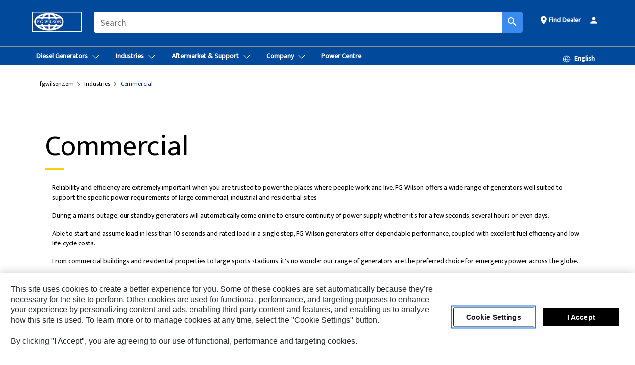

--- FILE ---
content_type: text/html; charset=UTF-8
request_url: https://www.fgwilson.com/en_GB/industry/Commercial.html
body_size: 18938
content:



<!DOCTYPE HTML>
<html lang="en" xml:lang="en">
    <head>
    <meta charset="UTF-8"/>
    <meta name="template" content="t0-campaign-home"/>
    

    
    
<link rel="stylesheet" href="/etc.clientlibs/deg/clientlibs/clientlib-dependencies.min.5d18fc177c2b9da2d8bc26f6a27fdd3a.css" type="text/css">
<script src="/etc.clientlibs/deg/clientlibs/clientlib-dependencies.min.6249019addfe4c69a17019bd0e4915e1.js"></script>





    
<link rel="stylesheet" href="/etc.clientlibs/deg/clientlibs/clientlib-base.min.051bf69451b68541ba2d2fa9b2d2e619.css" type="text/css">








    
    
    

    

    
    
    

    

<!-- START Custom code-->


<!-- OneTrust Cookies Consent Notice start -->
<script id="otDomainScript" src="https://cdn.cookielaw.org/scripttemplates/otSDKStub.js" type="text/javascript" charset="UTF-8" data-domain-script="a704d54f-d259-418a-9ce5-6b0658c679ca"></script>
<script type="text/javascript">function OptanonWrapper() { }</script>
<!-- OneTrust Cookies Consent Notice end -->

<!-- OneTrust Cookies Check Start -->
<script>
	var otDomainScript = document.getElementById("otDomainScript").getAttribute("data-domain-script");

	if (otDomainScript.includes("-test")) {
		document.cookie = "OptanonConsent=;domain=.cat.com;path=/;expires=Thu, 01 Jan 1970 00:00:00 GMT";
		document.cookie = "OptanonAlertBoxClosed=;domain=.cat.com;path=/;expires=Thu, 01 Jan 1970 00:00:00 GMT";
		document.cookie = "OptanonConsent=;domain=.caterpillar.com;path=/;expires=Thu, 01 Jan 1970 00:00:00 GMT";
		document.cookie = "OptanonAlertBoxClosed=;domain=.caterpillar.com;path=/;expires=Thu, 01 Jan 1970 00:00:00 GMT";
		document.cookie = "OptanonConsent=;domain=.fgwilson.com;path=/;expires=Thu, 01 Jan 1970 00:00:00 GMT";
		document.cookie = "OptanonAlertBoxClosed=;domain=.fgwilson.com;path=/;expires=Thu, 01 Jan 1970 00:00:00 GMT";
		document.cookie = "OptanonConsent=;domain=.mak-catmarine.com;path=/;expires=Thu, 01 Jan 1970 00:00:00 GMT";
		document.cookie = "OptanonAlertBoxClosed=;domain=.mak-catmarine.com;path=/;expires=Thu, 01 Jan 1970 00:00:00 GMT";
		document.cookie = "OptanonConsent=;domain=.perkins.com;path=/;expires=Thu, 01 Jan 1970 00:00:00 GMT";
		document.cookie = "OptanonAlertBoxClosed=;domain=.perkins.com;path=/;expires=Thu, 01 Jan 1970 00:00:00 GMT";
		document.cookie = "OptanonConsent=;domain=.progressrail.com;path=/;expires=Thu, 01 Jan 1970 00:00:00 GMT";
		document.cookie = "OptanonAlertBoxClosed=;domain=.progressrail.com;path=/;expires=Thu, 01 Jan 1970 00:00:00 GMT";
		document.cookie = "OptanonConsent=;domain=.solarturbines.com;path=/;expires=Thu, 01 Jan 1970 00:00:00 GMT";
		document.cookie = "OptanonAlertBoxClosed=;domain=.solarturbines.com;path=/;expires=Thu, 01 Jan 1970 00:00:00 GMT";
		document.cookie = "OptanonConsent=;domain=.spmoilandgas.com;path=/;expires=Thu, 01 Jan 1970 00:00:00 GMT";
		document.cookie = "OptanonAlertBoxClosed=;domain=.spmoilandgas.com;path=/;expires=Thu, 01 Jan 1970 00:00:00 GMT";
		document.cookie = "OptanonConsent=;domain=.tangentenergy.com;path=/;expires=Thu, 01 Jan 1970 00:00:00 GMT";
		document.cookie = "OptanonAlertBoxClosed=;domain=.tangentenergy.com;path=/;expires=Thu, 01 Jan 1970 00:00:00 GMT";
		document.cookie = "OptanonConsent=;domain=.pecktech.com;path=/;expires=Thu, 01 Jan 1970 00:00:00 GMT";
		document.cookie = "OptanonAlertBoxClosed=;domain=.pecktech.com;path=/;expires=Thu, 01 Jan 1970 00:00:00 GMT";
		document.cookie = "OptanonConsent=;domain=.anchorcoupling.com;path=/;expires=Thu, 01 Jan 1970 00:00:00 GMT";
		document.cookie = "OptanonAlertBoxClosed=;domain=.anchorcoupling.com;path=/;expires=Thu, 01 Jan 1970 00:00:00 GMT";
		document.cookie = "OptanonConsent=;domain=.anchorfluidsystems.com;path=/;expires=Thu, 01 Jan 1970 00:00:00 GMT";
		document.cookie = "OptanonAlertBoxClosed=;domain=.anchorfluidsystems.com;path=/;expires=Thu, 01 Jan 1970 00:00:00 GMT";
		document.cookie = "OptanonConsent=;domain=.catrentalstore.com;path=/;expires=Thu, 01 Jan 1970 00:00:00 GMT";
		document.cookie = "OptanonAlertBoxClosed=;domain=.catrentalstore.com;path=/;expires=Thu, 01 Jan 1970 00:00:00 GMT";
		document.cookie = "OptanonConsent=;domain=.catdealer.com;path=/;expires=Thu, 01 Jan 1970 00:00:00 GMT";
		document.cookie = "OptanonAlertBoxClosed=;domain=.catdealer.com;path=/;expires=Thu, 01 Jan 1970 00:00:00 GMT";
	}
</script>
<!-- OneTrust Cookies Check End -->


<!-- ue2laempublishbserverp02 -->


<meta name="image_search_results" content="https://s7d2.scene7.com/is/image/Caterpillar/C10508283"/>
		
<meta name="site_category" content="Industries "/>
<meta http-equiv="X-UA-Compatible" content="IE=edge,chrome=1"/>

<script>
	var currentPage = "/content/wwwfgw/en_GB/industry/Commercial",isPerkins = 'false', isCatdotcom = 'false';
    window._cat_drl_loc_sev_url = "";
    window._cat_drl_loc_search_dist = "";
    window._cat_drl_loc_max_results = "";
	window._addPath_vanity = "";
	window.defaultUnitType = "metric";
		window._cat_drl_loc_app_id = "";
    window._cat_drl_loc_app_url = "";
    window._bing_key= "";	
    window._helios_dls_url = "";
    if(currentPage.indexOf("/content/wwwperkins") === 0){
    	isPerkins='true';
    }
	if (currentPage.indexOf("/content/catdotcom") === 0) {
    	isCatdotcom = 'true';
	} 
    var currentLocaleString = "en_GB";
	Granite.I18n.setLocale(currentLocaleString);
</script>

<script>
    // Added method to fetch the cookie value (needed for Datalayer push on page load)
    function getCookieVal(name){
        var arr = null,
            reg = new RegExp('(^| )' + name + '=([^;]+)');
        if(arr = document.cookie.match(reg)){
            return unescape(arr[2]);
        } else {
            return null;
        }
    }

    var catRecId = '',
        loginId = '',
        userGAInfo = '';

	var dataLayer = window.dataLayer || [],
	  siteID = 'www.fgwilson.com' == "" ? null : 'www.fgwilson.com',
	  templateID = 't0-campaign-home' == "" ? null : 't0-campaign-home',
	  templateBase = 'deg' == "" ? null : 'deg',
	  adiBu = '' == "" ? null : '',
	  adiApp = '' == "" ? null : '',
	  adiInd = '' == "" ? null : '',
	  adiAud = '' == "" ? null : '',
	  adiAudgoal = '' == "" ? null : '',
	  adiPripgkpi = '' == "" ? null : '',
	  adiSecpgkpi = '' == "" ? null : '',
	  dealerCode = '' == "" ? null : '',
	  dealerName = '' == "" ? null : '',
	  lastPublishedDate = '2021-02-22T01:57:31.373-06:00' == "" ? null : '2021-02-22T01:57:31.373-06:00',
	  b2cDataLayerFlag = false,
	  campaignFlag = false;

	var favDealer = JSON.parse(localStorage.getItem("favorite_dealer"));
	var dealerId = null,
		dealerCode = null,
		dealerName = null,
		dealerLocationName = null;
	if(favDealer) {
		dealerId = favDealer.dealerId;
		dealerCode = favDealer.ecommerceDealerCode;
		dealerName = favDealer.dealerName;
		dealerLocationName = favDealer.dealerLocationName;
	}

	// Get the RecId, loginId and GAInfo from the cookie

		loginId = null != getCookieVal('CWSID') ? getCookieVal('CWSID') : '';
		catRecId = null != getCookieVal('RECID') ? getCookieVal('RECID') : '';

        dataLayer.push({
            'catRecId': catRecId,
            'loginId': loginId
        });

		includeGAInfoDatalayerValues();

	function includeGAInfoDatalayerValues(){
			if((typeof isPingAccessEnabledFlag !== 'undefined' && isPingAccessEnabledFlag) ||
			   (typeof isGAInfoEnabledFlag !== 'undefined' && isGAInfoEnabledFlag)) {

				userGAInfo = null != getCookieVal('GAInfo') ? JSON.parse(getCookieVal('GAInfo')) : '';

					dataLayer.push({
                        'affClass': userGAInfo.affClass,
                        'affCode': userGAInfo.affCode,
                        'affiliationOrgCode': userGAInfo.affiliationOrgCode,
                        'hem': userGAInfo.hem,
                    })
			}
	}
        var serial_code_url = new URL(window.location.href);
        var serial_code = serial_code_url.searchParams.get("serial_number");

        var isPdp = false;
		var isPcp = false;
		var isPfp = false;
		var isPsfp = false;

		if(isPfp || isPsfp){
        		adiBu = '';
			    adiBu = (!adiBu || adiBu === "null") ? null : adiBu;
                 } 

		var adiContTypeValue = null;

		if(isPdp || isPcp || isPfp || isPsfp){
			adiContTypeValue = "awareness | engagement | consideration | lead gen";
		} else {
			adiContTypeValue = '' == "" ? null : '';
		}

	dataLayer.push({
		'zipCode': sessionStorage.getItem('bcpZip'),
		'siteID': siteID,
        'dealerId' : dealerId,
        'dealerCode' : dealerCode,
        'dealerName' : dealerName,
        'dealerLocationName' : dealerLocationName,
		'templateID': templateID,
		'templateBase': templateBase,
		'adiBu'	: adiBu,
		'adiApp' : adiApp,
		'adiContType' : adiContTypeValue,
		'adiInd' : adiInd,
		'adiAud' : adiAud,
        'adiAudgoal' : adiAudgoal,
        'adiPripgkpi' : adiPripgkpi,
        'adiSecpgkpi' : adiSecpgkpi,
        'storeID' : dealerCode,
		'storeCode' : dealerCode,
		'storeName' : dealerName,
		'lastPubDate' : lastPublishedDate,
		'campaignFlag' : campaignFlag,
                'serialNumber' : serial_code
      	});
	if(b2cDataLayerFlag){
	    if(getCookieVal('li_aemgainfo')){
	        var aemgainfo = JSON.parse(getCookieVal('li_aemgainfo'));
	        var dataLayer = window.dataLayer || [];
	        dataLayer.push({
	            'event':'b2cloaded',
	            'companyID' : aemgainfo.companyID,
	            'hem' : aemgainfo.hem,
	            'loginID' : aemgainfo.loginID,
	            'catRecId' : aemgainfo.catRecId,
	            'affClass' : aemgainfo.affClass,
	            'affCode' : aemgainfo.affCode,
	            'b2cdealerCode' : aemgainfo.b2cdealerCode,
	            'topLvlOrgCode' : aemgainfo.topLvlOrgCode,
	            'b2cObjectID' : aemgainfo.b2cObjectID,
	            'b2cUserType' : aemgainfo.b2cUserType
	        })
	    }
	    else{
	    	document.cookie = 'li_aemgainfo = {"companyID":"","hem":"","loginID":"","catRecId":"","affClass":"","affCode":"","b2cdealerCode":"","topLvlOrgCode":"","b2cObjectID":"","b2cUserType":""}'+ '; path=/; Secure; SameSite=Lax';
	        var dataLayer = window.dataLayer || [];
	        dataLayer.push({
	            'event':'b2cloaded',
	            'companyID' : "",
	            'hem' : "",
	            'loginID' : "",
	            'catRecId' : "",
	            'affClass' : "",
	            'affCode' : "",
	            'b2cdealerCode' : "",
	            'topLvlOrgCode' : "",
	            'b2cObjectID' : "",
	            'b2cUserType' : ""
	        })
	    }
		
	}

</script>

<!-- Google Tag Manager -->
<script>(function(w,d,s,l,i){w[l]=w[l]||[];w[l].push({'gtm.start':
new Date().getTime(),event:'gtm.js'});var f=d.getElementsByTagName(s)[0],
j=d.createElement(s),dl=l!='dataLayer'?'&l='+l:'';j.async=true;j.src=
'//www.googletagmanager.com/gtm.js?id='+i+dl;f.parentNode.insertBefore(j,f);
})(window,document,'script','dataLayer','GTM-5RP9FXB');</script>
<!-- End Google Tag Manager -->

<meta name="viewport" content="width=device-width, initial-scale=1.0"/>
<meta name="keywords"/>
<meta name="twitter:card" content="summary_large_image"/>




<!-- Open Group tagging : Social network (OpenGraph) metatag values -->



<meta property="og:site_name" content="https://www.fgwilson.com/en_GB/industry/Commercial.html"/>



<!-- Page Tag list -->

<!-- Blog Tag list -->

<!-- Blog Tag list End -->

<!-- Published Date to metatag for blogCards -->



	<link rel="shortcut icon" type="image/vnd.microsoft.icon" href='/content/dam/favicons/fg_wilson_logo_I7O_icon.ico'/>



	<link rel="apple-touch-icon-precomposed" sizes="57x57" href='/content/dam/favicons/fgw_mobileFavicon.png/_jcr_content/renditions/cq5dam.thumbnail.57.57.png'/>
	<link rel="apple-touch-icon-precomposed" sizes="72x72" href='/content/dam/favicons/fgw_mobileFavicon.png/_jcr_content/renditions/cq5dam.thumbnail.72.72.png'/>
	<link rel="apple-touch-icon-precomposed" sizes="114x114" href='/content/dam/favicons/fgw_mobileFavicon.png/_jcr_content/renditions/cq5dam.thumbnail.114.114.png'/>
	<link rel="apple-touch-icon-precomposed" sizes="144x144" href='/content/dam/favicons/fgw_mobileFavicon.png/_jcr_content/renditions/cq5dam.thumbnail.144.144.png'/>


<meta name="description" content="Standby power is your backup for when the main source of power fails, trust FG Wilson to provide the backup power you need."/>




    
    

    
    
    
    



<title>Commercial | FG Wilson</title>
<link rel="canonical" href='https://www.fgwilson.com/en_GB/industry/Commercial.html'/>
<!-- Global Editable Whitelabel CSS-->
<link rel="stylesheet" href="/content/wwwfgw/en_GB/_jcr_content.editable-whitelabel-v2.css"/>
</head>
    <body class="page basicpage auth" data-offset="84">
        
        
            

<!-- Google Tag Manager (noscript) -->
<noscript><iframe src="//www.googletagmanager.com/ns.html?id=GTM-5RP9FXB" height="0" width="0" style="display:none;visibility:hidden"></iframe></noscript>
<!-- End Google Tag Manager (noscript) -->
            



            


<div class="root responsivegrid">


<div class="aem-Grid aem-Grid--12 aem-Grid--default--12 ">
    
    <div class="inheritedExperienceFragment experiencefragment aem-GridColumn aem-GridColumn--default--12">

    
    

    



<div class="xf-content-height">
    


<div class="aem-Grid aem-Grid--12 aem-Grid--default--12 ">
    
    <div class="cookie aem-GridColumn aem-GridColumn--default--12">








    
    
<link rel="stylesheet" href="/etc.clientlibs/deg/components/content/general/cookie/v3/cookie/clientlibs/site.min.52a649af8eb7e6a89c8e5056137c5aa5.css" type="text/css">



    
    
<script src="/etc.clientlibs/deg/components/content/general/cookie/v3/cookie/clientlibs/site.min.d6bb5a271a50721dc8913a051877eb51.js"></script>





<div class="ot-cookie-banner" style="display:none;">
    
        <input type="hidden" id="locale-page-publish" value="en_GB"/>
    

    
</div></div>
<div class="header aem-GridColumn aem-GridColumn--default--12">
<!-- HTML  -->


<div class="skip-to-content">
  <a class="skip-to-content-link" href="#mainContent">Skip to main content</a>
</div>

<div class="skip-search-crawl d-print-none">
  <header class="mega--nav tfn header auth-track">
    
    
    
    
    
    
    
    
    
    <input type="hidden" id="exp-fragment-resource" data-azure-path="/content/wwwfgw/en_GB/industry/Commercial"/>
    <div style="display: none;" id="isDealer"></div>
    <div style="display: none;" id="dealerPage" data-dealerPage="/content/wwwfgw/en_GB/company/DealerLocator.html"></div>

    <div class="container container--mega-nav">
      <div class="row">
        <input hidden id="showSearch" value="true"/>
        <input hidden id="showAdvanceSearch" value="false"/>
        <div class="col header-container">
          
          



<a href="#" onclick="" class="menu-toggle" data-open-label="menu" data-close-label="close" aria-label="Menu" style="display: none;"><span></span></a>
<a href="/en_GB.html" class="logo">
	<picture>
              <source media="(min-width: 1023px)" srcset="/content/dam/wwwfgw/SiteFiles/FG Wilson logo(Website).jpg"/>
              <img src="/content/dam/wwwfgw/SiteFiles/FG%20Wilson%20logo(Website).jpg" alt="FG Wilson"/>
              <img class="logo--print" src="/content/dam/wwwfgw/SiteFiles/FG%20Wilson%20logo(Website).jpg" alt="FG Wilson"/>
	</picture>
</a>


    


          
            
            
            
              <div class="search-wrap open header-middle">
                


	
	
    
<link rel="stylesheet" href="/etc.clientlibs/deg/components/structure/search/v2/search/clientlibs/site.min.7ea43d628062d274409239af092e2700.css" type="text/css">
<link rel="stylesheet" href="/etc.clientlibs/deg/components/structure/search/v1/search/clientlibs/site.min.7ea43d628062d274409239af092e2700.css" type="text/css">



	
	<form action="/en_GB/search/search-results.html" class="search-inner search siteSearchForm" id="search" name="search" method="GET">
		<!-- <i class="material-icons" id="siteSearchForm_search_icon">search</i> -->
		<label for="searchInput" class="sr-only">Search</label>
		
		
		
			<input type="search" class="input-large search-input" id="searchInput" name="search" placeholder="Search" autocomplete="off" onkeyup="newSearchAutoSuggestHeader(this, 'search');"/>
		

		<input type="hidden" name="pagePath" id="pagePath" value="/content/wwwfgw/en_GB/industry/Commercial"/>
		<input type="hidden" id="newSearchEnabled" value="true"/>

		
		<button type="submit" class="button button-primary button-sm global-search-btn" aria-label="Search"><i class="material-icons" id="siteSearchForm_search_icon">search</i></button>
		<!-- <a href="#" onclick="" class="search-close">&#215;</a> -->
		<div id="searchsearchInputSuggBox" class="suggestionBox col-7 col-lg-10 col-md-8 col-sm-6 col-xs-6" style="display:none">
			
			<!-- end existing aem autosuggest -->
		</div>
	</form>


    

              </div>
            
          
          <ul class="utility--links">
            
              <!-- <sly data-sly-test="true"> -->
                <!-- <a href="#" target="_blank" onclick=""
                  role="button" class="search-toggle search auth-track "
                  aria-label="Search" id="utility_links_search">
                  <i class="material-icons" id="utility_links_search_icon" aria-hidden="true">search</i><span
                    class="utility_search">Search</span> -->

                <!-- </a> -->

                <!-- <div class="search-wrap open"> -->
                  <!-- <sly data-sly-resource="search" /> -->
                <!-- </div> -->
              <!-- </sly> -->
            </li>
            
            

            
            
              
                <li class="utility--links__find-dealer findDealer auth-track">
                  <!-- link before dealer chosen -->
                  
                  
                    
                     <a href="/en_GB/company/DealerLocator.html" role="button" class="show-label" target="_blank" id="utility_links_findDealer_place">
                         <i class="material-icons" id="utility_links_findDealer_place_icon" aria-hidden="true">place</i><span>
                          Find Dealer
                        </span>
                      </a> 
                   <!-- link after dealer chosen -->
                  <div class="drop--menu">
                    <a href="#" role="button" class="dropdown-button show-label dealer-info__show-abel" id="utility_links_dropdown_btn_place" style=""></a>
                    <ul class="menu--content" role="dialog" aria-modal="true" aria-labelledby="directionDialogTitle">
                      <li><a href="#" role="button" class="close">&#215;</a></li>
                      <li class="dealer--info">
                        <p id="directionDialogTitle" class="title" aria-level="3" role="heading" data-dealer-code=""></p>
                        <button type="button" aria-hidden="false" class="close" data-dismiss="modal" aria-label="Close">
                          <span aria-hidden="true">&times;</span>
                        </button> <!-- <p class="time">Open Till 5PM</p> -->
                        <hr aria-hidden="true"/>
                        <p class="dealer-address"></p> <a role="button" href="" class="cat-follow fav-dealer-direction" onclick="getFavDealerDirection(event,this);">Directions</a> <a role="button" class="cat-follow fav-dealer-info-follow" href="#" data-toggle="modal" data-target="#launch-this-modal-window12">Dealer Details</a>
                        <hr/> <a class="button button-tertiary find-dealer-follow" role="button" href="#" data-toggle="modal" data-target="#launch-this-modal-window12">Find Another Dealer</a>
                      </li>
                    </ul>
                  </div>
                </li>
              
            

            




<li class="tfn login-component">
    <!-- Login - Desktop view -->
    <a href="https://powerup2.fgwilson.com" target="_blank">
        <i class="material-icons" aria-hidden="true">person</i>
        <span></span>
    </a>
</li>


            
            
            
            
            
            



	<div class="tfn floating-system-notification">
		
		<!-- same example as above but showing a single component system message success -->
		<div class="container" id="floating-success-notification">
			<div class="system-notification-holder">
				<div class="notification-message success">
					<div class="icon-holder">
						<i class="material-icons" id="floating-success-material-icon" aria-hidden="true"></i>
					</div>
					<div class="content-holder">
						<a tabindex="0" onclick="" class="close" aria-label="close notification"><i class="material-icons">close</i></a>
						<p class="title" id="floating-success-message-title"></p>
						<p class="info" id="floating-success-message"></p>
						<div class="action-holder">
							<a href="" class="action action-close">OK</a>
						</div>
					</div>
				</div>
			</div>
		</div>
		
		
	</div>


    




    
<script src="/etc.clientlibs/deg/components/structure/systemNotifications/v2/systemNotifications/clientlibs/site.min.22dcd70176acc76915ecea61df23ab0b.js"></script>



            
            
            

              

            
  
          </ul>

        </div>
      </div>
    </div>
    
    <div class="container-fluid border"> </div>

    <div class="container container--mega-nav">
      
        <div class="row">
          <div class="col">
            <ul class="header-links">
            <li>
              <!-- <a href="#" target="_blank" onclick="" role="button" class="search-toggle search auth-track " aria-label="Search" id="utility_links_search">
                   <i class="material-icons" id="utility_links_search_icon" aria-hidden="true">search</i><span class="utility_search">Search</span>
                 </a> -->
              <div class="search-wrap-mobile open">
                


	
	
    



	
	<form action="/en_GB/search/search-results.html" class="search-inner search siteSearchForm" id="search" name="search" method="GET">
		<!-- <i class="material-icons" id="siteSearchForm_search_icon">search</i> -->
		<label for="searchInput" class="sr-only">Search</label>
		
		
		
			<input type="search" class="input-large search-input" id="searchInput" name="search" placeholder="Search" autocomplete="off" onkeyup="newSearchAutoSuggestHeader(this, 'search');"/>
		

		<input type="hidden" name="pagePath" id="pagePath" value="/content/wwwfgw/en_GB/industry/Commercial"/>
		<input type="hidden" id="newSearchEnabled" value="true"/>

		
		<button type="submit" class="button button-primary button-sm global-search-btn" aria-label="Search"><i class="material-icons" id="siteSearchForm_search_icon">search</i></button>
		<!-- <a href="#" onclick="" class="search-close">&#215;</a> -->
		<div id="searchsearchInputSuggBox" class="suggestionBox col-7 col-lg-10 col-md-8 col-sm-6 col-xs-6" style="display:none">
			
			<!-- end existing aem autosuggest -->
		</div>
	</form>


    

                <!-- <sly data-sly-resource="search.mobile.default" /> -->
              </div>

            </li>
            </ul>
      

          


            <div class="mega-mobile  ">
            <nav class="top--nav left-subNavbar__desktop">
              <!-- setting class 'active' enables underline -->
              <ul class="header-links  sub-menu__list">
                <li>
                  
                  <a href="javascript:void(0)" role="button" class="toplink mobile-drawer" data-mega-drawer="mega-diesel-generators">
                    <span class="toplink__menuItem">Diesel Generators</span>
                    <span class="chevron chevron-right__icon" aria-label="Expand">
                      <svg xmlns="http://www.w3.org/2000/svg" width="16" height="16" viewBox="0 0 16 16" fill="currentColor" class="svg-chevron">
                        <path fill-rule="evenodd" clip-rule="evenodd" d="M1.54977 4.69125C1.74503 4.49598 2.06161 4.49598 2.25687 4.69125L7.99999 10.4344L13.7431 4.69125C13.9384 4.49598 14.2549 4.49598 14.4502 4.69125C14.6455 4.88651 14.6455 5.20309 14.4502 5.39835L8.68639 11.1622C8.5988 11.2537 8.49378 11.3267 8.37749 11.3771C8.25832 11.4287 8.12985 11.4553 7.99999 11.4553C7.87013 11.4553 7.74165 11.4287 7.62249 11.3771C7.50619 11.3267 7.40117 11.2537 7.31358 11.1622L1.54977 5.39835C1.3545 5.20309 1.3545 4.88651 1.54977 4.69125Z" fill="currentColor"/>
                      </svg>
                    </span>
                  </a>
                  <!-- Header Sub Desktop view -->
                  <div class="mega-drawer mega-submenu__desktop" id="mega-diesel-generators">
                    <div class="inner">
                      <div class="container">
                        <div class="row">
                          <div class="col-lg-12 col-md-12 mobile--links">
                            <!-- Desktop dropdown navigation tab -->
                            <div class="tabs tabs-vertical">
                              <!-- TAB BUTTONS -->
                              <div role="tablist" aria-labelledby="tablist-1" class="header-tab__container header-tab__col">
                                <button id="diesel-generators-small-range-220-kva-tab" type="button" role="tab" aria-selected aria-controls="mega-diesel-generators-small-range-220-kva" tabindex="0" class="nav__tab">
                                  <span class="focus">Small Range &lt;220 kVA</span>
                                </button>
<button id="diesel-generators-medium-range-225-938-kva-tab" type="button" role="tab" aria-controls="mega-diesel-generators-medium-range-225-938-kva" tabindex="-1" class="nav__tab">
                                  <span class="focus">Medium Range 225 – 938 kVA</span>
                                </button>
<button id="diesel-generators-large-range-800-kva-tab" type="button" role="tab" aria-controls="mega-diesel-generators-large-range-800-kva" tabindex="-1" class="nav__tab">
                                  <span class="focus">Large Range &gt;800 kVA</span>
                                </button>
<button id="diesel-generators-india-range-tab" type="button" role="tab" aria-controls="mega-diesel-generators-india-range" tabindex="-1" class="nav__tab">
                                  <span class="focus">India Range</span>
                                </button>
<button id="diesel-generators-rental-range-tab" type="button" role="tab" aria-controls="mega-diesel-generators-rental-range" tabindex="-1" class="nav__tab">
                                  <span class="focus">Rental Range</span>
                                </button>

                              </div>
                  
                              <!-- TAB CONTENT -->
                              <div class="header-tab__content">
                                <div id="mega-diesel-generators-small-range-220-kva" role="tabpanel" tabindex="0" aria-labelledby="diesel-generators-small-range-220-kva-tab" class="desktop-drawer ">
                                  <div class="mega__content">
                                    <div class="row">
                                      <!-- Tab menu items -->
                                      <div class=" 
                                                         
                                                        col-lg-9">
                  
                                        <ul class="link--cols  
                                                           
                                                          three">
                                          <li><a href="/en_GB/products/new/fg-wilson/diesel-generators/small-range-220-kva.html">All Small Range &lt;220 kVA</a></li>
                                          <li>
                                            <a href="/en_GB/products/new/fg-wilson/diesel-generators/small-range-220-kva/1000029042.html">P7.5-1S</a>
                                          </li>
<li>
                                            <a href="/en_GB/products/new/fg-wilson/diesel-generators/small-range-220-kva/1000004394.html">P7.5-4S</a>
                                          </li>
<li>
                                            <a href="/en_GB/products/new/fg-wilson/diesel-generators/small-range-220-kva/1000029041.html">P9.5-1</a>
                                          </li>
<li>
                                            <a href="/en_GB/products/new/fg-wilson/diesel-generators/small-range-220-kva/1000004397.html">P9.5-4</a>
                                          </li>
<li>
                                            <a href="/en_GB/products/new/fg-wilson/diesel-generators/small-range-220-kva/1000004398.html">P11-6S</a>
                                          </li>
<li>
                                            <a href="/en_GB/products/new/fg-wilson/diesel-generators/small-range-220-kva/146024227700.html">P12-1S</a>
                                          </li>
<li>
                                            <a href="/en_GB/products/new/fg-wilson/diesel-generators/small-range-220-kva/1000004410.html">P13.5-6</a>
                                          </li>
<li>
                                            <a href="/en_GB/products/new/fg-wilson/diesel-generators/small-range-220-kva/1000004408.html">P14-6S</a>
                                          </li>
<li>
                                            <a href="/en_GB/products/new/fg-wilson/diesel-generators/small-range-220-kva/1000030640.html">P16-1</a>
                                          </li>
<li>
                                            <a href="/en_GB/products/new/fg-wilson/diesel-generators/small-range-220-kva/1000029040.html">P16.5-1S</a>
                                          </li>
<li>
                                            <a href="/en_GB/products/new/fg-wilson/diesel-generators/small-range-220-kva/1000004409.html">P16.5-6S</a>
                                          </li>
<li>
                                            <a href="/en_GB/products/new/fg-wilson/diesel-generators/small-range-220-kva/1000004407.html">P18-6</a>
                                          </li>
<li>
                                            <a href="/en_GB/products/new/fg-wilson/diesel-generators/small-range-220-kva/1000021793.html">P22-1</a>
                                          </li>
<li>
                                            <a href="/en_GB/products/new/fg-wilson/diesel-generators/small-range-220-kva/1000004383.html">P22-6</a>
                                          </li>
<li>
                                            <a href="/en_GB/products/new/fg-wilson/diesel-generators/small-range-220-kva/1000004180.html">P26-3S</a>
                                          </li>
<li>
                                            <a href="/en_GB/products/new/fg-wilson/diesel-generators/small-range-220-kva/1000004552.html">P26-6S</a>
                                          </li>
<li>
                                            <a href="/en_GB/products/new/fg-wilson/diesel-generators/small-range-220-kva/1000004183.html">P33-3</a>
                                          </li>
<li>
                                            <a href="/en_GB/products/new/fg-wilson/diesel-generators/small-range-220-kva/121900.html">P33-3U</a>
                                          </li>
<li>
                                            <a href="/en_GB/products/new/fg-wilson/diesel-generators/small-range-220-kva/1000005320.html">P33-6</a>
                                          </li>
<li>
                                            <a href="/en_GB/products/new/fg-wilson/diesel-generators/small-range-220-kva/1000004184.html">P40-3S</a>
                                          </li>
<li>
                                            <a href="/en_GB/products/new/fg-wilson/diesel-generators/small-range-220-kva/1000004573.html">P40-4S</a>
                                          </li>
<li>
                                            <a href="/en_GB/products/new/fg-wilson/diesel-generators/small-range-220-kva/1000004192.html">P50-3</a>
                                          </li>
<li>
                                            <a href="/en_GB/products/new/fg-wilson/diesel-generators/small-range-220-kva/1000005240.html">P50-4</a>
                                          </li>
<li>
                                            <a href="/en_GB/products/new/fg-wilson/diesel-generators/small-range-220-kva/1000004191.html">P50-5S</a>
                                          </li>
<li>
                                            <a href="/en_GB/products/new/fg-wilson/diesel-generators/small-range-220-kva/1000004190.html">P55-3</a>
                                          </li>
<li>
                                            <a href="/en_GB/products/new/fg-wilson/diesel-generators/small-range-220-kva/1000005243.html">P55-4</a>
                                          </li>
<li>
                                            <a href="/en_GB/products/new/fg-wilson/diesel-generators/small-range-220-kva/1000005324.html">P55-6S</a>
                                          </li>
<li>
                                            <a href="/en_GB/products/new/fg-wilson/diesel-generators/small-range-220-kva/1000004189.html">P65-5</a>
                                          </li>
<li>
                                            <a href="/en_GB/products/new/fg-wilson/diesel-generators/small-range-220-kva/1000005323.html">P65-6</a>
                                          </li>
<li>
                                            <a href="/en_GB/products/new/fg-wilson/diesel-generators/small-range-220-kva/1000004203.html">P88-3</a>
                                          </li>
<li>
                                            <a href="/en_GB/products/new/fg-wilson/diesel-generators/small-range-220-kva/1000005329.html">P88-6</a>
                                          </li>
<li>
                                            <a href="/en_GB/products/new/fg-wilson/diesel-generators/small-range-220-kva/1000004201.html">P90-3S</a>
                                          </li>
<li>
                                            <a href="/en_GB/products/new/fg-wilson/diesel-generators/small-range-220-kva/1000005330.html">P90-6S</a>
                                          </li>
<li>
                                            <a href="/en_GB/products/new/fg-wilson/diesel-generators/small-range-220-kva/1000000774.html">P110-3</a>
                                          </li>
<li>
                                            <a href="/en_GB/products/new/fg-wilson/diesel-generators/small-range-220-kva/1000005331.html">P110-6</a>
                                          </li>
<li>
                                            <a href="/en_GB/products/new/fg-wilson/diesel-generators/small-range-220-kva/1000004202.html">P150-5</a>
                                          </li>
<li>
                                            <a href="/en_GB/products/new/fg-wilson/diesel-generators/small-range-220-kva/1000004206.html">P165-5</a>
                                          </li>
<li>
                                            <a href="/en_GB/products/new/fg-wilson/diesel-generators/small-range-220-kva/1000029049.html">P165-6</a>
                                          </li>
<li>
                                            <a href="/en_GB/products/new/fg-wilson/diesel-generators/small-range-220-kva/1000029055.html">P175-2</a>
                                          </li>
<li>
                                            <a href="/en_GB/products/new/fg-wilson/diesel-generators/small-range-220-kva/1000004205.html">P200-3</a>
                                          </li>
<li>
                                            <a href="/en_GB/products/new/fg-wilson/diesel-generators/small-range-220-kva/1000029050.html">P200-6</a>
                                          </li>
<li>
                                            <a href="/en_GB/products/new/fg-wilson/diesel-generators/small-range-220-kva/1000004204.html">P220-3</a>
                                          </li>

                                        </ul>
                                      </div>
                                      <!-- Right rail col -->
                                      <div class="col-lg-3">
                                        <ul class="link--cols one">
                                          <li>
                                            <a href="/en_GB/Inventory.html">
                                              Power Centre
                                            </a>
                                          </li>
<li>
                                            <a href="/en_GB/products/controlpanels.html">
                                              Generator Control Panels
                                            </a>
                                          </li>
<li>
                                            <a href="/en_GB/support/OnlinePartsIdentification.html">
                                              Looking for Genuine Parts?
                                            </a>
                                          </li>

                                        </ul>
                                      </div>
                                    </div>
                                  </div>
                                </div>
                              
                                <div id="mega-diesel-generators-medium-range-225-938-kva" role="tabpanel" tabindex="0" aria-labelledby="diesel-generators-medium-range-225-938-kva-tab" class="desktop-drawer is-hidden">
                                  <div class="mega__content">
                                    <div class="row">
                                      <!-- Tab menu items -->
                                      <div class=" 
                                                         
                                                        col-lg-9">
                  
                                        <ul class="link--cols  
                                                           
                                                          three">
                                          <li><a href="/en_GB/products/new/fg-wilson/diesel-generators/medium-range-225-938-kva.html">All Medium Range 225 – 938 kVA</a></li>
                                          <li>
                                            <a href="/en_GB/products/new/fg-wilson/diesel-generators/medium-range-225-938-kva/227227255580429.html">P249-5</a>
                                          </li>
<li>
                                            <a href="/en_GB/products/new/fg-wilson/diesel-generators/medium-range-225-938-kva/227227255580504.html">P250-5</a>
                                          </li>
<li>
                                            <a href="/en_GB/products/new/fg-wilson/diesel-generators/medium-range-225-938-kva/227227255580579.html">P275-2</a>
                                          </li>
<li>
                                            <a href="/en_GB/products/new/fg-wilson/diesel-generators/medium-range-225-938-kva/227227255580654.html">P275-5</a>
                                          </li>
<li>
                                            <a href="/en_GB/products/new/fg-wilson/diesel-generators/medium-range-225-938-kva/227227255580729.html">P300-4</a>
                                          </li>
<li>
                                            <a href="/en_GB/products/new/fg-wilson/diesel-generators/medium-range-225-938-kva/227227255580803.html">P300-5</a>
                                          </li>
<li>
                                            <a href="/en_GB/products/new/fg-wilson/diesel-generators/medium-range-225-938-kva/227227255580877.html">P313-5</a>
                                          </li>
<li>
                                            <a href="/en_GB/products/new/fg-wilson/diesel-generators/medium-range-225-938-kva/227227255580952.html">P330-5</a>
                                          </li>
<li>
                                            <a href="/en_GB/products/new/fg-wilson/diesel-generators/medium-range-225-938-kva/227227255581026.html">P344-5</a>
                                          </li>
<li>
                                            <a href="/en_GB/products/new/fg-wilson/diesel-generators/medium-range-225-938-kva/227227255581100.html">P375-4</a>
                                          </li>
<li>
                                            <a href="/en_GB/products/new/fg-wilson/diesel-generators/medium-range-225-938-kva/227227255581174.html">P375-5</a>
                                          </li>
<li>
                                            <a href="/en_GB/products/new/fg-wilson/diesel-generators/medium-range-225-938-kva/1000012480.html">P400-3</a>
                                          </li>
<li>
                                            <a href="/en_GB/products/new/fg-wilson/diesel-generators/medium-range-225-938-kva/1000012483.html">P438-3</a>
                                          </li>
<li>
                                            <a href="/en_GB/products/new/fg-wilson/diesel-generators/medium-range-225-938-kva/1000007500.html">P450-2</a>
                                          </li>
<li>
                                            <a href="/en_GB/products/new/fg-wilson/diesel-generators/medium-range-225-938-kva/1000012484.html">P450-3</a>
                                          </li>
<li>
                                            <a href="/en_GB/products/new/fg-wilson/diesel-generators/medium-range-225-938-kva/1000012492.html">P500-3</a>
                                          </li>
<li>
                                            <a href="/en_GB/products/new/fg-wilson/diesel-generators/medium-range-225-938-kva/1000012489.html">P501-3</a>
                                          </li>
<li>
                                            <a href="/en_GB/products/new/fg-wilson/diesel-generators/medium-range-225-938-kva/1000007503.html">P550-2</a>
                                          </li>
<li>
                                            <a href="/en_GB/products/new/fg-wilson/diesel-generators/medium-range-225-938-kva/1000012496.html">P550-3</a>
                                          </li>
<li>
                                            <a href="/en_GB/products/new/fg-wilson/diesel-generators/medium-range-225-938-kva/1000012495.html">P563-3</a>
                                          </li>
<li>
                                            <a href="/en_GB/products/new/fg-wilson/diesel-generators/medium-range-225-938-kva/1000012520.html">P605-3</a>
                                          </li>
<li>
                                            <a href="/en_GB/products/new/fg-wilson/diesel-generators/medium-range-225-938-kva/1000012501.html">P625-3</a>
                                          </li>
<li>
                                            <a href="/en_GB/products/new/fg-wilson/diesel-generators/medium-range-225-938-kva/1000012540.html">P660-3</a>
                                          </li>
<li>
                                            <a href="/en_GB/products/new/fg-wilson/diesel-generators/medium-range-225-938-kva/1000012541.html">P688-3</a>
                                          </li>
<li>
                                            <a href="/en_GB/products/new/fg-wilson/diesel-generators/medium-range-225-938-kva/1000012561.html">P715-3</a>
                                          </li>
<li>
                                            <a href="/en_GB/products/new/fg-wilson/diesel-generators/medium-range-225-938-kva/1000012560.html">P750-3</a>
                                          </li>
<li>
                                            <a href="/en_GB/products/new/fg-wilson/diesel-generators/medium-range-225-938-kva/15970153.html">P780-1</a>
                                          </li>
<li>
                                            <a href="/en_GB/products/new/fg-wilson/diesel-generators/medium-range-225-938-kva/754644808633972.html">P813-1</a>
                                          </li>
<li>
                                            <a href="/en_GB/products/new/fg-wilson/diesel-generators/medium-range-225-938-kva/754644808634080.html">P850-1</a>
                                          </li>
<li>
                                            <a href="/en_GB/products/new/fg-wilson/diesel-generators/medium-range-225-938-kva/15970152.html">P895-1</a>
                                          </li>
<li>
                                            <a href="/en_GB/products/new/fg-wilson/diesel-generators/medium-range-225-938-kva/754644808634188.html">P938-1</a>
                                          </li>

                                        </ul>
                                      </div>
                                      <!-- Right rail col -->
                                      <div class="col-lg-3">
                                        <ul class="link--cols one">
                                          <li>
                                            <a href="/en_GB/Inventory.html">
                                              Power Centre
                                            </a>
                                          </li>
<li>
                                            <a href="/en_GB/products/controlpanels.html">
                                              Generator Control Panels
                                            </a>
                                          </li>
<li>
                                            <a href="/en_GB/support/OnlinePartsIdentification.html">
                                              Looking for Genuine Parts?
                                            </a>
                                          </li>

                                        </ul>
                                      </div>
                                    </div>
                                  </div>
                                </div>
                              
                                <div id="mega-diesel-generators-large-range-800-kva" role="tabpanel" tabindex="0" aria-labelledby="diesel-generators-large-range-800-kva-tab" class="desktop-drawer is-hidden">
                                  <div class="mega__content">
                                    <div class="row">
                                      <!-- Tab menu items -->
                                      <div class=" 
                                                         
                                                        col-lg-9">
                  
                                        <ul class="link--cols  
                                                           
                                                          three">
                                          <li><a href="/en_GB/products/new/fg-wilson/diesel-generators/large-range-800-kva.html">All Large Range &gt;800 kVA</a></li>
                                          <li>
                                            <a href="/en_GB/products/new/fg-wilson/diesel-generators/large-range-800-kva/1000005026.html">P2000-3</a>
                                          </li>
<li>
                                            <a href="/en_GB/products/new/fg-wilson/diesel-generators/large-range-800-kva/1000004960.html">P2250-3</a>
                                          </li>
<li>
                                            <a href="/en_GB/products/new/fg-wilson/diesel-generators/large-range-800-kva/129260.html">P2500-1P</a>
                                          </li>
<li>
                                            <a href="/en_GB/products/new/fg-wilson/diesel-generators/large-range-800-kva/1000004959.html">P2500-3</a>
                                          </li>
<li>
                                            <a href="/en_GB/products/new/fg-wilson/diesel-generators/large-range-800-kva/127260.html">P900-1M / P900-1</a>
                                          </li>
<li>
                                            <a href="/en_GB/products/new/fg-wilson/diesel-generators/large-range-800-kva/127280.html">P1000-1M / P1000-1</a>
                                          </li>
<li>
                                            <a href="/en_GB/products/new/fg-wilson/diesel-generators/large-range-800-kva/127281.html">P1100-1M / P1100-1</a>
                                          </li>
<li>
                                            <a href="/en_GB/products/new/fg-wilson/diesel-generators/large-range-800-kva/127283.html">P1250-1M / P1250-1</a>
                                          </li>
<li>
                                            <a href="/en_GB/products/new/fg-wilson/diesel-generators/large-range-800-kva/128120.html">P1375-1M / P1375-1</a>
                                          </li>
<li>
                                            <a href="/en_GB/products/new/fg-wilson/diesel-generators/large-range-800-kva/128122.html">P1500-1M / P1500-1</a>
                                          </li>
<li>
                                            <a href="/en_GB/products/new/fg-wilson/diesel-generators/large-range-800-kva/128123.html">P1650-1M / P1650-1</a>
                                          </li>
<li>
                                            <a href="/en_GB/products/new/fg-wilson/diesel-generators/large-range-800-kva/128124.html">P1875-1M / P1875-1</a>
                                          </li>

                                        </ul>
                                      </div>
                                      <!-- Right rail col -->
                                      <div class="col-lg-3">
                                        <ul class="link--cols one">
                                          <li>
                                            <a href="/en_GB/Inventory.html">
                                              Power Centre
                                            </a>
                                          </li>
<li>
                                            <a href="/en_GB/products/controlpanels.html">
                                              Generator Control Panels
                                            </a>
                                          </li>
<li>
                                            <a href="/en_GB/support/OnlinePartsIdentification.html">
                                              Looking for Genuine Parts?
                                            </a>
                                          </li>

                                        </ul>
                                      </div>
                                    </div>
                                  </div>
                                </div>
                              
                                <div id="mega-diesel-generators-india-range" role="tabpanel" tabindex="0" aria-labelledby="diesel-generators-india-range-tab" class="desktop-drawer is-hidden">
                                  <div class="mega__content">
                                    <div class="row">
                                      <!-- Tab menu items -->
                                      <div class=" 
                                                        col-lg-6 
                                                        ">
                  
                                        <ul class="link--cols  
                                                          two 
                                                          ">
                                          <li><a href="/en_GB/products/new/fg-wilson/diesel-generators/india-range.html">All India Range</a></li>
                                          <li>
                                            <a href="/en_GB/products/new/fg-wilson/diesel-generators/india-range/126182.html">FB100-4A</a>
                                          </li>
<li>
                                            <a href="/en_GB/products/new/fg-wilson/diesel-generators/india-range/126422.html">FB180-4A</a>
                                          </li>
<li>
                                            <a href="/en_GB/products/new/fg-wilson/diesel-generators/india-range/126180.html">FB60-4A</a>
                                          </li>
<li>
                                            <a href="/en_GB/products/new/fg-wilson/diesel-generators/india-range/126181.html">FB82.5-4A</a>
                                          </li>
<li>
                                            <a href="/en_GB/products/new/fg-wilson/diesel-generators/india-range/126420.html">FB125-4A</a>
                                          </li>
<li>
                                            <a href="/en_GB/products/new/fg-wilson/diesel-generators/india-range/126424.html">FB250-4A</a>
                                          </li>
<li>
                                            <a href="/en_GB/products/new/fg-wilson/diesel-generators/india-range/126144.html">FB40-4A</a>
                                          </li>
<li>
                                            <a href="/en_GB/products/new/fg-wilson/diesel-generators/india-range/126421.html">FB160-4A</a>
                                          </li>

                                        </ul>
                                      </div>
                                      <!-- Right rail col -->
                                      <div class="col-lg-3">
                                        <ul class="link--cols one">
                                          <li>
                                            <a href="/en_GB/Misc-landing-page/large-india-range.html">
                                               India Large Range
                                            </a>
                                          </li>

                                        </ul>
                                      </div>
                                    </div>
                                  </div>
                                </div>
                              
                                <div id="mega-diesel-generators-rental-range" role="tabpanel" tabindex="0" aria-labelledby="diesel-generators-rental-range-tab" class="desktop-drawer is-hidden">
                                  <div class="mega__content">
                                    <div class="row">
                                      <!-- Tab menu items -->
                                      <div class=" 
                                                         
                                                        col-lg-9">
                  
                                        <ul class="link--cols  
                                                           
                                                          three">
                                          <li><a href="/en_GB/products/new/fg-wilson/diesel-generators/rental-range.html">All Rental Range</a></li>
                                          <li>
                                            <a href="/en_GB/products/new/fg-wilson/diesel-generators/rental-range/120080.html">PRO20-4</a>
                                          </li>
<li>
                                            <a href="/en_GB/products/new/fg-wilson/diesel-generators/rental-range/15969667.html">PRO30-1</a>
                                          </li>
<li>
                                            <a href="/en_GB/products/new/fg-wilson/diesel-generators/rental-range/15970442.html">PRO30-2</a>
                                          </li>
<li>
                                            <a href="/en_GB/products/new/fg-wilson/diesel-generators/rental-range/15970457.html">PRO60-2</a>
                                          </li>
<li>
                                            <a href="/en_GB/products/new/fg-wilson/diesel-generators/rental-range/119220.html">PRO100-1</a>
                                          </li>
<li>
                                            <a href="/en_GB/products/new/fg-wilson/diesel-generators/rental-range/1000031333.html">PRO100-2</a>
                                          </li>
<li>
                                            <a href="/en_GB/products/new/fg-wilson/diesel-generators/rental-range/117660.html">PRO115-4</a>
                                          </li>
<li>
                                            <a href="/en_GB/products/new/fg-wilson/diesel-generators/rental-range/1000012780.html">PRO150-1</a>
                                          </li>
<li>
                                            <a href="/en_GB/products/new/fg-wilson/diesel-generators/rental-range/1000012820.html">PRO150-2</a>
                                          </li>
<li>
                                            <a href="/en_GB/products/new/fg-wilson/diesel-generators/rental-range/110680.html">PRO200-4</a>
                                          </li>
<li>
                                            <a href="/en_GB/products/new/fg-wilson/diesel-generators/rental-range/1000026670.html">PRO275-2</a>
                                          </li>
<li>
                                            <a href="/en_GB/products/new/fg-wilson/diesel-generators/rental-range/1000026673.html">PRO300-1</a>
                                          </li>
<li>
                                            <a href="/en_GB/products/new/fg-wilson/diesel-generators/rental-range/115660.html">PRO310-4</a>
                                          </li>
<li>
                                            <a href="/en_GB/products/new/fg-wilson/diesel-generators/rental-range/1000026676.html">PRO500-1</a>
                                          </li>
<li>
                                            <a href="/en_GB/products/new/fg-wilson/diesel-generators/rental-range/1000012826.html">PRO500-2</a>
                                          </li>
<li>
                                            <a href="/en_GB/products/new/fg-wilson/diesel-generators/rental-range/116280.html">PRO550-4</a>
                                          </li>

                                        </ul>
                                      </div>
                                      <!-- Right rail col -->
                                      <div class="col-lg-3">
                                        <ul class="link--cols one">
                                          <li>
                                            <a href="/en_GB/campaigns/EUStageV.html">
                                              PRO Rental Generators
                                            </a>
                                          </li>
<li>
                                            <a href="/en_GB/products/controlpanels.html">
                                              Generator Control Panels
                                            </a>
                                          </li>
<li>
                                            <a href="/en_GB/support/OnlinePartsIdentification.html">
                                              Looking for Genuine Parts?
                                            </a>
                                          </li>

                                        </ul>
                                      </div>
                                    </div>
                                  </div>
                                </div>
                              </div>
                            </div>
                          </div>
                        </div>
                        
                      </div>
                    </div>
                  </div>
                  
                  <!-- Header Sub Mobile View -->
                  <div class="mega-drawer mega-submenu__mobile" id="mega-diesel-generators">
                    <div class="inner">
                      <div class="container">
                        <div class="row">
                          <div class="col-lg-12 col-md-12 col-sm-12 mobile--header">
                            <a href="#" onclick="" class="mega--back">
                              <svg xmlns="http://www.w3.org/2000/svg" width="15" height="14" viewBox="0 0 15 14" fill="currentColor" class="arrow-right__icon">
                                <path d="M7.35476 1.25687C7.55002 1.06161 7.55002 0.745029 7.35476 0.549767C7.1595 0.354505 6.84292 0.354505 6.64765 0.549767L0.550988 6.64643C0.355725 6.8417 0.355725 7.15828 0.550988 7.35354L6.64765 13.4502C6.84292 13.6455 7.1595 13.6455 7.35476 13.4502C7.55002 13.2549 7.55002 12.9384 7.35476 12.7431L2.11166 7.5H13.7622C14.0383 7.5 14.2622 7.27614 14.2622 7C14.2622 6.72386 14.0383 6.5 13.7622 6.5H2.11164L7.35476 1.25687Z" fill="currentColor"/>
                              </svg>
                              <span class="side-nav__heading">Diesel Generators</span>
                            </a>
                          </div>
                          <div class="col-lg-2 col-md-12 mobile--links header-accordion__menu">
                            <!-- Accordion heading -->
                            <div class="header-accordion__item">
                              <a href="#" class="header-accordion__heading" data-mega-section="mega-diesel-generators-small-range-220-kva">
                                <span class="nav-list__heading">Small Range &lt;220 kVA</span>
                                <svg xmlns="http://www.w3.org/2000/svg" width="16" height="16" viewBox="0 0 16 16" fill="currentColor" class="chevron-down__icon">
                                  <path fill-rule="evenodd" clip-rule="evenodd" d="M1.54977 4.69125C1.74503 4.49598 2.06161 4.49598 2.25687 4.69125L7.99999 10.4344L13.7431 4.69125C13.9384 4.49598 14.2549 4.49598 14.4502 4.69125C14.6455 4.88651 14.6455 5.20309 14.4502 5.39835L8.68639 11.1622C8.5988 11.2537 8.49378 11.3267 8.37749 11.3771C8.25832 11.4287 8.12985 11.4553 7.99999 11.4553C7.87013 11.4553 7.74165 11.4287 7.62249 11.3771C7.50619 11.3267 7.40117 11.2537 7.31358 11.1622L1.54977 5.39835C1.3545 5.20309 1.3545 4.88651 1.54977 4.69125Z" fill="currentColor"/>
                                </svg>
                              </a>
                  
                              <div class="header-accordion__content">
                                <a href="/en_GB/products/new/fg-wilson/diesel-generators/small-range-220-kva.html">All Small Range &lt;220 kVA</a>
                                <div>
                                  <a href="/en_GB/products/new/fg-wilson/diesel-generators/small-range-220-kva/1000029042.html">P7.5-1S</a>
                                </div>
<div>
                                  <a href="/en_GB/products/new/fg-wilson/diesel-generators/small-range-220-kva/1000004394.html">P7.5-4S</a>
                                </div>
<div>
                                  <a href="/en_GB/products/new/fg-wilson/diesel-generators/small-range-220-kva/1000029041.html">P9.5-1</a>
                                </div>
<div>
                                  <a href="/en_GB/products/new/fg-wilson/diesel-generators/small-range-220-kva/1000004397.html">P9.5-4</a>
                                </div>
<div>
                                  <a href="/en_GB/products/new/fg-wilson/diesel-generators/small-range-220-kva/1000004398.html">P11-6S</a>
                                </div>
<div>
                                  <a href="/en_GB/products/new/fg-wilson/diesel-generators/small-range-220-kva/146024227700.html">P12-1S</a>
                                </div>
<div>
                                  <a href="/en_GB/products/new/fg-wilson/diesel-generators/small-range-220-kva/1000004410.html">P13.5-6</a>
                                </div>
<div>
                                  <a href="/en_GB/products/new/fg-wilson/diesel-generators/small-range-220-kva/1000004408.html">P14-6S</a>
                                </div>
<div>
                                  <a href="/en_GB/products/new/fg-wilson/diesel-generators/small-range-220-kva/1000030640.html">P16-1</a>
                                </div>
<div>
                                  <a href="/en_GB/products/new/fg-wilson/diesel-generators/small-range-220-kva/1000029040.html">P16.5-1S</a>
                                </div>
<div>
                                  <a href="/en_GB/products/new/fg-wilson/diesel-generators/small-range-220-kva/1000004409.html">P16.5-6S</a>
                                </div>
<div>
                                  <a href="/en_GB/products/new/fg-wilson/diesel-generators/small-range-220-kva/1000004407.html">P18-6</a>
                                </div>
<div>
                                  <a href="/en_GB/products/new/fg-wilson/diesel-generators/small-range-220-kva/1000021793.html">P22-1</a>
                                </div>
<div>
                                  <a href="/en_GB/products/new/fg-wilson/diesel-generators/small-range-220-kva/1000004383.html">P22-6</a>
                                </div>
<div>
                                  <a href="/en_GB/products/new/fg-wilson/diesel-generators/small-range-220-kva/1000004180.html">P26-3S</a>
                                </div>
<div>
                                  <a href="/en_GB/products/new/fg-wilson/diesel-generators/small-range-220-kva/1000004552.html">P26-6S</a>
                                </div>
<div>
                                  <a href="/en_GB/products/new/fg-wilson/diesel-generators/small-range-220-kva/1000004183.html">P33-3</a>
                                </div>
<div>
                                  <a href="/en_GB/products/new/fg-wilson/diesel-generators/small-range-220-kva/121900.html">P33-3U</a>
                                </div>
<div>
                                  <a href="/en_GB/products/new/fg-wilson/diesel-generators/small-range-220-kva/1000005320.html">P33-6</a>
                                </div>
<div>
                                  <a href="/en_GB/products/new/fg-wilson/diesel-generators/small-range-220-kva/1000004184.html">P40-3S</a>
                                </div>
<div>
                                  <a href="/en_GB/products/new/fg-wilson/diesel-generators/small-range-220-kva/1000004573.html">P40-4S</a>
                                </div>
<div>
                                  <a href="/en_GB/products/new/fg-wilson/diesel-generators/small-range-220-kva/1000004192.html">P50-3</a>
                                </div>
<div>
                                  <a href="/en_GB/products/new/fg-wilson/diesel-generators/small-range-220-kva/1000005240.html">P50-4</a>
                                </div>
<div>
                                  <a href="/en_GB/products/new/fg-wilson/diesel-generators/small-range-220-kva/1000004191.html">P50-5S</a>
                                </div>
<div>
                                  <a href="/en_GB/products/new/fg-wilson/diesel-generators/small-range-220-kva/1000004190.html">P55-3</a>
                                </div>
<div>
                                  <a href="/en_GB/products/new/fg-wilson/diesel-generators/small-range-220-kva/1000005243.html">P55-4</a>
                                </div>
<div>
                                  <a href="/en_GB/products/new/fg-wilson/diesel-generators/small-range-220-kva/1000005324.html">P55-6S</a>
                                </div>
<div>
                                  <a href="/en_GB/products/new/fg-wilson/diesel-generators/small-range-220-kva/1000004189.html">P65-5</a>
                                </div>
<div>
                                  <a href="/en_GB/products/new/fg-wilson/diesel-generators/small-range-220-kva/1000005323.html">P65-6</a>
                                </div>
<div>
                                  <a href="/en_GB/products/new/fg-wilson/diesel-generators/small-range-220-kva/1000004203.html">P88-3</a>
                                </div>
<div>
                                  <a href="/en_GB/products/new/fg-wilson/diesel-generators/small-range-220-kva/1000005329.html">P88-6</a>
                                </div>
<div>
                                  <a href="/en_GB/products/new/fg-wilson/diesel-generators/small-range-220-kva/1000004201.html">P90-3S</a>
                                </div>
<div>
                                  <a href="/en_GB/products/new/fg-wilson/diesel-generators/small-range-220-kva/1000005330.html">P90-6S</a>
                                </div>
<div>
                                  <a href="/en_GB/products/new/fg-wilson/diesel-generators/small-range-220-kva/1000000774.html">P110-3</a>
                                </div>
<div>
                                  <a href="/en_GB/products/new/fg-wilson/diesel-generators/small-range-220-kva/1000005331.html">P110-6</a>
                                </div>
<div>
                                  <a href="/en_GB/products/new/fg-wilson/diesel-generators/small-range-220-kva/1000004202.html">P150-5</a>
                                </div>
<div>
                                  <a href="/en_GB/products/new/fg-wilson/diesel-generators/small-range-220-kva/1000004206.html">P165-5</a>
                                </div>
<div>
                                  <a href="/en_GB/products/new/fg-wilson/diesel-generators/small-range-220-kva/1000029049.html">P165-6</a>
                                </div>
<div>
                                  <a href="/en_GB/products/new/fg-wilson/diesel-generators/small-range-220-kva/1000029055.html">P175-2</a>
                                </div>
<div>
                                  <a href="/en_GB/products/new/fg-wilson/diesel-generators/small-range-220-kva/1000004205.html">P200-3</a>
                                </div>
<div>
                                  <a href="/en_GB/products/new/fg-wilson/diesel-generators/small-range-220-kva/1000029050.html">P200-6</a>
                                </div>
<div>
                                  <a href="/en_GB/products/new/fg-wilson/diesel-generators/small-range-220-kva/1000004204.html">P220-3</a>
                                </div>

                  
                                <div>
                                  
                                    
                                  
                                    
                                  
                                    <div>
                                      <div>
                                        <a href="/en_GB/Inventory.html">
                                          Power Centre
                                        </a>
                                      </div>
<div>
                                        <a href="/en_GB/products/controlpanels.html">
                                          Generator Control Panels
                                        </a>
                                      </div>
<div>
                                        <a href="/en_GB/support/OnlinePartsIdentification.html">
                                          Looking for Genuine Parts?
                                        </a>
                                      </div>

                                    </div>
                                  
                                    
                                  
                                    
                                  
                                </div>
                              </div>
                            </div>
<div class="header-accordion__item">
                              <a href="#" class="header-accordion__heading" data-mega-section="mega-diesel-generators-medium-range-225-938-kva">
                                <span class="nav-list__heading">Medium Range 225 – 938 kVA</span>
                                <svg xmlns="http://www.w3.org/2000/svg" width="16" height="16" viewBox="0 0 16 16" fill="currentColor" class="chevron-down__icon">
                                  <path fill-rule="evenodd" clip-rule="evenodd" d="M1.54977 4.69125C1.74503 4.49598 2.06161 4.49598 2.25687 4.69125L7.99999 10.4344L13.7431 4.69125C13.9384 4.49598 14.2549 4.49598 14.4502 4.69125C14.6455 4.88651 14.6455 5.20309 14.4502 5.39835L8.68639 11.1622C8.5988 11.2537 8.49378 11.3267 8.37749 11.3771C8.25832 11.4287 8.12985 11.4553 7.99999 11.4553C7.87013 11.4553 7.74165 11.4287 7.62249 11.3771C7.50619 11.3267 7.40117 11.2537 7.31358 11.1622L1.54977 5.39835C1.3545 5.20309 1.3545 4.88651 1.54977 4.69125Z" fill="currentColor"/>
                                </svg>
                              </a>
                  
                              <div class="header-accordion__content">
                                <a href="/en_GB/products/new/fg-wilson/diesel-generators/medium-range-225-938-kva.html">All Medium Range 225 – 938 kVA</a>
                                <div>
                                  <a href="/en_GB/products/new/fg-wilson/diesel-generators/medium-range-225-938-kva/227227255580429.html">P249-5</a>
                                </div>
<div>
                                  <a href="/en_GB/products/new/fg-wilson/diesel-generators/medium-range-225-938-kva/227227255580504.html">P250-5</a>
                                </div>
<div>
                                  <a href="/en_GB/products/new/fg-wilson/diesel-generators/medium-range-225-938-kva/227227255580579.html">P275-2</a>
                                </div>
<div>
                                  <a href="/en_GB/products/new/fg-wilson/diesel-generators/medium-range-225-938-kva/227227255580654.html">P275-5</a>
                                </div>
<div>
                                  <a href="/en_GB/products/new/fg-wilson/diesel-generators/medium-range-225-938-kva/227227255580729.html">P300-4</a>
                                </div>
<div>
                                  <a href="/en_GB/products/new/fg-wilson/diesel-generators/medium-range-225-938-kva/227227255580803.html">P300-5</a>
                                </div>
<div>
                                  <a href="/en_GB/products/new/fg-wilson/diesel-generators/medium-range-225-938-kva/227227255580877.html">P313-5</a>
                                </div>
<div>
                                  <a href="/en_GB/products/new/fg-wilson/diesel-generators/medium-range-225-938-kva/227227255580952.html">P330-5</a>
                                </div>
<div>
                                  <a href="/en_GB/products/new/fg-wilson/diesel-generators/medium-range-225-938-kva/227227255581026.html">P344-5</a>
                                </div>
<div>
                                  <a href="/en_GB/products/new/fg-wilson/diesel-generators/medium-range-225-938-kva/227227255581100.html">P375-4</a>
                                </div>
<div>
                                  <a href="/en_GB/products/new/fg-wilson/diesel-generators/medium-range-225-938-kva/227227255581174.html">P375-5</a>
                                </div>
<div>
                                  <a href="/en_GB/products/new/fg-wilson/diesel-generators/medium-range-225-938-kva/1000012480.html">P400-3</a>
                                </div>
<div>
                                  <a href="/en_GB/products/new/fg-wilson/diesel-generators/medium-range-225-938-kva/1000012483.html">P438-3</a>
                                </div>
<div>
                                  <a href="/en_GB/products/new/fg-wilson/diesel-generators/medium-range-225-938-kva/1000007500.html">P450-2</a>
                                </div>
<div>
                                  <a href="/en_GB/products/new/fg-wilson/diesel-generators/medium-range-225-938-kva/1000012484.html">P450-3</a>
                                </div>
<div>
                                  <a href="/en_GB/products/new/fg-wilson/diesel-generators/medium-range-225-938-kva/1000012492.html">P500-3</a>
                                </div>
<div>
                                  <a href="/en_GB/products/new/fg-wilson/diesel-generators/medium-range-225-938-kva/1000012489.html">P501-3</a>
                                </div>
<div>
                                  <a href="/en_GB/products/new/fg-wilson/diesel-generators/medium-range-225-938-kva/1000007503.html">P550-2</a>
                                </div>
<div>
                                  <a href="/en_GB/products/new/fg-wilson/diesel-generators/medium-range-225-938-kva/1000012496.html">P550-3</a>
                                </div>
<div>
                                  <a href="/en_GB/products/new/fg-wilson/diesel-generators/medium-range-225-938-kva/1000012495.html">P563-3</a>
                                </div>
<div>
                                  <a href="/en_GB/products/new/fg-wilson/diesel-generators/medium-range-225-938-kva/1000012520.html">P605-3</a>
                                </div>
<div>
                                  <a href="/en_GB/products/new/fg-wilson/diesel-generators/medium-range-225-938-kva/1000012501.html">P625-3</a>
                                </div>
<div>
                                  <a href="/en_GB/products/new/fg-wilson/diesel-generators/medium-range-225-938-kva/1000012540.html">P660-3</a>
                                </div>
<div>
                                  <a href="/en_GB/products/new/fg-wilson/diesel-generators/medium-range-225-938-kva/1000012541.html">P688-3</a>
                                </div>
<div>
                                  <a href="/en_GB/products/new/fg-wilson/diesel-generators/medium-range-225-938-kva/1000012561.html">P715-3</a>
                                </div>
<div>
                                  <a href="/en_GB/products/new/fg-wilson/diesel-generators/medium-range-225-938-kva/1000012560.html">P750-3</a>
                                </div>
<div>
                                  <a href="/en_GB/products/new/fg-wilson/diesel-generators/medium-range-225-938-kva/15970153.html">P780-1</a>
                                </div>
<div>
                                  <a href="/en_GB/products/new/fg-wilson/diesel-generators/medium-range-225-938-kva/754644808633972.html">P813-1</a>
                                </div>
<div>
                                  <a href="/en_GB/products/new/fg-wilson/diesel-generators/medium-range-225-938-kva/754644808634080.html">P850-1</a>
                                </div>
<div>
                                  <a href="/en_GB/products/new/fg-wilson/diesel-generators/medium-range-225-938-kva/15970152.html">P895-1</a>
                                </div>
<div>
                                  <a href="/en_GB/products/new/fg-wilson/diesel-generators/medium-range-225-938-kva/754644808634188.html">P938-1</a>
                                </div>

                  
                                <div>
                                  
                                    
                                  
                                    
                                  
                                    
                                  
                                    <div>
                                      <div>
                                        <a href="/en_GB/Inventory.html">
                                          Power Centre
                                        </a>
                                      </div>
<div>
                                        <a href="/en_GB/products/controlpanels.html">
                                          Generator Control Panels
                                        </a>
                                      </div>
<div>
                                        <a href="/en_GB/support/OnlinePartsIdentification.html">
                                          Looking for Genuine Parts?
                                        </a>
                                      </div>

                                    </div>
                                  
                                    
                                  
                                </div>
                              </div>
                            </div>
<div class="header-accordion__item">
                              <a href="#" class="header-accordion__heading" data-mega-section="mega-diesel-generators-large-range-800-kva">
                                <span class="nav-list__heading">Large Range &gt;800 kVA</span>
                                <svg xmlns="http://www.w3.org/2000/svg" width="16" height="16" viewBox="0 0 16 16" fill="currentColor" class="chevron-down__icon">
                                  <path fill-rule="evenodd" clip-rule="evenodd" d="M1.54977 4.69125C1.74503 4.49598 2.06161 4.49598 2.25687 4.69125L7.99999 10.4344L13.7431 4.69125C13.9384 4.49598 14.2549 4.49598 14.4502 4.69125C14.6455 4.88651 14.6455 5.20309 14.4502 5.39835L8.68639 11.1622C8.5988 11.2537 8.49378 11.3267 8.37749 11.3771C8.25832 11.4287 8.12985 11.4553 7.99999 11.4553C7.87013 11.4553 7.74165 11.4287 7.62249 11.3771C7.50619 11.3267 7.40117 11.2537 7.31358 11.1622L1.54977 5.39835C1.3545 5.20309 1.3545 4.88651 1.54977 4.69125Z" fill="currentColor"/>
                                </svg>
                              </a>
                  
                              <div class="header-accordion__content">
                                <a href="/en_GB/products/new/fg-wilson/diesel-generators/large-range-800-kva.html">All Large Range &gt;800 kVA</a>
                                <div>
                                  <a href="/en_GB/products/new/fg-wilson/diesel-generators/large-range-800-kva/1000005026.html">P2000-3</a>
                                </div>
<div>
                                  <a href="/en_GB/products/new/fg-wilson/diesel-generators/large-range-800-kva/1000004960.html">P2250-3</a>
                                </div>
<div>
                                  <a href="/en_GB/products/new/fg-wilson/diesel-generators/large-range-800-kva/129260.html">P2500-1P</a>
                                </div>
<div>
                                  <a href="/en_GB/products/new/fg-wilson/diesel-generators/large-range-800-kva/1000004959.html">P2500-3</a>
                                </div>
<div>
                                  <a href="/en_GB/products/new/fg-wilson/diesel-generators/large-range-800-kva/127260.html">P900-1M / P900-1</a>
                                </div>
<div>
                                  <a href="/en_GB/products/new/fg-wilson/diesel-generators/large-range-800-kva/127280.html">P1000-1M / P1000-1</a>
                                </div>
<div>
                                  <a href="/en_GB/products/new/fg-wilson/diesel-generators/large-range-800-kva/127281.html">P1100-1M / P1100-1</a>
                                </div>
<div>
                                  <a href="/en_GB/products/new/fg-wilson/diesel-generators/large-range-800-kva/127283.html">P1250-1M / P1250-1</a>
                                </div>
<div>
                                  <a href="/en_GB/products/new/fg-wilson/diesel-generators/large-range-800-kva/128120.html">P1375-1M / P1375-1</a>
                                </div>
<div>
                                  <a href="/en_GB/products/new/fg-wilson/diesel-generators/large-range-800-kva/128122.html">P1500-1M / P1500-1</a>
                                </div>
<div>
                                  <a href="/en_GB/products/new/fg-wilson/diesel-generators/large-range-800-kva/128123.html">P1650-1M / P1650-1</a>
                                </div>
<div>
                                  <a href="/en_GB/products/new/fg-wilson/diesel-generators/large-range-800-kva/128124.html">P1875-1M / P1875-1</a>
                                </div>

                  
                                <div>
                                  
                                    
                                  
                                    
                                  
                                    
                                  
                                    
                                  
                                    <div>
                                      <div>
                                        <a href="/en_GB/Inventory.html">
                                          Power Centre
                                        </a>
                                      </div>
<div>
                                        <a href="/en_GB/products/controlpanels.html">
                                          Generator Control Panels
                                        </a>
                                      </div>
<div>
                                        <a href="/en_GB/support/OnlinePartsIdentification.html">
                                          Looking for Genuine Parts?
                                        </a>
                                      </div>

                                    </div>
                                  
                                </div>
                              </div>
                            </div>
<div class="header-accordion__item">
                              <a href="#" class="header-accordion__heading" data-mega-section="mega-diesel-generators-india-range">
                                <span class="nav-list__heading">India Range</span>
                                <svg xmlns="http://www.w3.org/2000/svg" width="16" height="16" viewBox="0 0 16 16" fill="currentColor" class="chevron-down__icon">
                                  <path fill-rule="evenodd" clip-rule="evenodd" d="M1.54977 4.69125C1.74503 4.49598 2.06161 4.49598 2.25687 4.69125L7.99999 10.4344L13.7431 4.69125C13.9384 4.49598 14.2549 4.49598 14.4502 4.69125C14.6455 4.88651 14.6455 5.20309 14.4502 5.39835L8.68639 11.1622C8.5988 11.2537 8.49378 11.3267 8.37749 11.3771C8.25832 11.4287 8.12985 11.4553 7.99999 11.4553C7.87013 11.4553 7.74165 11.4287 7.62249 11.3771C7.50619 11.3267 7.40117 11.2537 7.31358 11.1622L1.54977 5.39835C1.3545 5.20309 1.3545 4.88651 1.54977 4.69125Z" fill="currentColor"/>
                                </svg>
                              </a>
                  
                              <div class="header-accordion__content">
                                <a href="/en_GB/products/new/fg-wilson/diesel-generators/india-range.html">All India Range</a>
                                <div>
                                  <a href="/en_GB/products/new/fg-wilson/diesel-generators/india-range/126182.html">FB100-4A</a>
                                </div>
<div>
                                  <a href="/en_GB/products/new/fg-wilson/diesel-generators/india-range/126422.html">FB180-4A</a>
                                </div>
<div>
                                  <a href="/en_GB/products/new/fg-wilson/diesel-generators/india-range/126180.html">FB60-4A</a>
                                </div>
<div>
                                  <a href="/en_GB/products/new/fg-wilson/diesel-generators/india-range/126181.html">FB82.5-4A</a>
                                </div>
<div>
                                  <a href="/en_GB/products/new/fg-wilson/diesel-generators/india-range/126420.html">FB125-4A</a>
                                </div>
<div>
                                  <a href="/en_GB/products/new/fg-wilson/diesel-generators/india-range/126424.html">FB250-4A</a>
                                </div>
<div>
                                  <a href="/en_GB/products/new/fg-wilson/diesel-generators/india-range/126144.html">FB40-4A</a>
                                </div>
<div>
                                  <a href="/en_GB/products/new/fg-wilson/diesel-generators/india-range/126421.html">FB160-4A</a>
                                </div>

                  
                                <div>
                                  
                                    
                                  
                                    <div>
                                      <div>
                                        <a href="/en_GB/Misc-landing-page/large-india-range.html">
                                           India Large Range
                                        </a>
                                      </div>

                                    </div>
                                  
                                    
                                  
                                    
                                  
                                    
                                  
                                </div>
                              </div>
                            </div>
<div class="header-accordion__item">
                              <a href="#" class="header-accordion__heading" data-mega-section="mega-diesel-generators-rental-range">
                                <span class="nav-list__heading">Rental Range</span>
                                <svg xmlns="http://www.w3.org/2000/svg" width="16" height="16" viewBox="0 0 16 16" fill="currentColor" class="chevron-down__icon">
                                  <path fill-rule="evenodd" clip-rule="evenodd" d="M1.54977 4.69125C1.74503 4.49598 2.06161 4.49598 2.25687 4.69125L7.99999 10.4344L13.7431 4.69125C13.9384 4.49598 14.2549 4.49598 14.4502 4.69125C14.6455 4.88651 14.6455 5.20309 14.4502 5.39835L8.68639 11.1622C8.5988 11.2537 8.49378 11.3267 8.37749 11.3771C8.25832 11.4287 8.12985 11.4553 7.99999 11.4553C7.87013 11.4553 7.74165 11.4287 7.62249 11.3771C7.50619 11.3267 7.40117 11.2537 7.31358 11.1622L1.54977 5.39835C1.3545 5.20309 1.3545 4.88651 1.54977 4.69125Z" fill="currentColor"/>
                                </svg>
                              </a>
                  
                              <div class="header-accordion__content">
                                <a href="/en_GB/products/new/fg-wilson/diesel-generators/rental-range.html">All Rental Range</a>
                                <div>
                                  <a href="/en_GB/products/new/fg-wilson/diesel-generators/rental-range/120080.html">PRO20-4</a>
                                </div>
<div>
                                  <a href="/en_GB/products/new/fg-wilson/diesel-generators/rental-range/15969667.html">PRO30-1</a>
                                </div>
<div>
                                  <a href="/en_GB/products/new/fg-wilson/diesel-generators/rental-range/15970442.html">PRO30-2</a>
                                </div>
<div>
                                  <a href="/en_GB/products/new/fg-wilson/diesel-generators/rental-range/15970457.html">PRO60-2</a>
                                </div>
<div>
                                  <a href="/en_GB/products/new/fg-wilson/diesel-generators/rental-range/119220.html">PRO100-1</a>
                                </div>
<div>
                                  <a href="/en_GB/products/new/fg-wilson/diesel-generators/rental-range/1000031333.html">PRO100-2</a>
                                </div>
<div>
                                  <a href="/en_GB/products/new/fg-wilson/diesel-generators/rental-range/117660.html">PRO115-4</a>
                                </div>
<div>
                                  <a href="/en_GB/products/new/fg-wilson/diesel-generators/rental-range/1000012780.html">PRO150-1</a>
                                </div>
<div>
                                  <a href="/en_GB/products/new/fg-wilson/diesel-generators/rental-range/1000012820.html">PRO150-2</a>
                                </div>
<div>
                                  <a href="/en_GB/products/new/fg-wilson/diesel-generators/rental-range/110680.html">PRO200-4</a>
                                </div>
<div>
                                  <a href="/en_GB/products/new/fg-wilson/diesel-generators/rental-range/1000026670.html">PRO275-2</a>
                                </div>
<div>
                                  <a href="/en_GB/products/new/fg-wilson/diesel-generators/rental-range/1000026673.html">PRO300-1</a>
                                </div>
<div>
                                  <a href="/en_GB/products/new/fg-wilson/diesel-generators/rental-range/115660.html">PRO310-4</a>
                                </div>
<div>
                                  <a href="/en_GB/products/new/fg-wilson/diesel-generators/rental-range/1000026676.html">PRO500-1</a>
                                </div>
<div>
                                  <a href="/en_GB/products/new/fg-wilson/diesel-generators/rental-range/1000012826.html">PRO500-2</a>
                                </div>
<div>
                                  <a href="/en_GB/products/new/fg-wilson/diesel-generators/rental-range/116280.html">PRO550-4</a>
                                </div>

                  
                                <div>
                                  
                                    <div>
                                      <div>
                                        <a href="/en_GB/campaigns/EUStageV.html">
                                          PRO Rental Generators
                                        </a>
                                      </div>
<div>
                                        <a href="/en_GB/products/controlpanels.html">
                                          Generator Control Panels
                                        </a>
                                      </div>
<div>
                                        <a href="/en_GB/support/OnlinePartsIdentification.html">
                                          Looking for Genuine Parts?
                                        </a>
                                      </div>

                                    </div>
                                  
                                    
                                  
                                    
                                  
                                    
                                  
                                    
                                  
                                </div>
                              </div>
                            </div>

                          </div>
                        </div>
                        
                      </div>
                    </div>
                  </div>
                </li>

              
                <li>
                  
                  <a href="javascript:void(0)" role="button" class="toplink mobile-drawer" data-mega-drawer="mega-industry">
                    <span class="toplink__menuItem">Industries</span>
                    <span class="chevron chevron-right__icon" aria-label="Expand">
                      <svg xmlns="http://www.w3.org/2000/svg" width="16" height="16" viewBox="0 0 16 16" fill="currentColor" class="svg-chevron">
                        <path fill-rule="evenodd" clip-rule="evenodd" d="M1.54977 4.69125C1.74503 4.49598 2.06161 4.49598 2.25687 4.69125L7.99999 10.4344L13.7431 4.69125C13.9384 4.49598 14.2549 4.49598 14.4502 4.69125C14.6455 4.88651 14.6455 5.20309 14.4502 5.39835L8.68639 11.1622C8.5988 11.2537 8.49378 11.3267 8.37749 11.3771C8.25832 11.4287 8.12985 11.4553 7.99999 11.4553C7.87013 11.4553 7.74165 11.4287 7.62249 11.3771C7.50619 11.3267 7.40117 11.2537 7.31358 11.1622L1.54977 5.39835C1.3545 5.20309 1.3545 4.88651 1.54977 4.69125Z" fill="currentColor"/>
                      </svg>
                    </span>
                  </a>
                  <!-- Header Sub Desktop view -->
                  <div class="mega-drawer mega-submenu__desktop" id="mega-industry">
                    <div class="inner">
                      <div class="container">
                        
                        <div class="row">
                          <div class="col-lg-12 col-md-12 mobile--drawer mobile--drawer-single desktop-drawer-single">
                            <div class="mega--content open">
                              <div class="row">
                                <div class=" 
      col-lg-6 
      ">
                                  <ul class="link--cols  
      two 
      ">
                                    <li>
                                      <a href="/en_GB/industry.html">
                                        All Industries
                                      </a>
                                    </li>
                                    <li>
                                      <a href="/en_GB/industry/Agriculture.html">Agriculture</a>
                                    </li>
<li>
                                      <a href="/en_GB/industry/Commercial.html">Commercial</a>
                                    </li>
<li>
                                      <a href="/en_GB/industry/DataCentres.html">Data Centres</a>
                                    </li>
<li>
                                      <a href="/en_GB/industry/HealthCare.html">Health Care</a>
                                    </li>
<li>
                                      <a href="/en_GB/industry/manufacturing.html">Manufacturing</a>
                                    </li>
<li>
                                      <a href="/en_GB/industry/Rental.html">Rental</a>
                                    </li>
<li>
                                      <a href="/en_GB/industry/telecoms.html">Telecoms</a>
                                    </li>
<li>
                                      <a href="/en_GB/industry/Utility.html">Utility</a>
                                    </li>

                                  </ul>
                                </div>
                                <div class="col-lg-3">
                                  
                                    <ul class="link--cols one">
                                      <li>
                                        <a href="/en_GB/company/about-us.html">
                                          About Us
                                        </a>
                                      </li>
<li>
                                        <a href="/en_GB/company/casestudies.html">
                                          Case Studies
                                        </a>
                                      </li>
<li>
                                        <a href="/en_GB/Inventory.html">
                                          Power Centre
                                        </a>
                                      </li>

                                    </ul>
                                  
                                </div>
                              </div>
                            </div>
                          </div>
                        </div>
                      </div>
                    </div>
                  </div>
                  
                  <!-- Header Sub Mobile View -->
                  <div class="mega-drawer mega-submenu__mobile" id="mega-industry">
                    <div class="inner">
                      <div class="container">
                        
                        <div class="row">
                          <div class="col-lg-12 col-md-12 mobile--drawer mobile--drawer-single">
                            <div class="mega--content open">
                              <div class="row">
                                <div class="col-lg-12">
                                  <a href="/en_GB/industry.html" class="cat-follow mega--drawer-back mega--content__header mega--back">
                                    <svg xmlns="http://www.w3.org/2000/svg" width="15" height="14" viewBox="0 0 15 14" fill="currentColor" class="arrow-right__icon">
                                      <path d="M7.35476 1.25687C7.55002 1.06161 7.55002 0.745029 7.35476 0.549767C7.1595 0.354505 6.84292 0.354505 6.64765 0.549767L0.550988 6.64643C0.355725 6.8417 0.355725 7.15828 0.550988 7.35354L6.64765 13.4502C6.84292 13.6455 7.1595 13.6455 7.35476 13.4502C7.55002 13.2549 7.55002 12.9384 7.35476 12.7431L2.11166 7.5H13.7622C14.0383 7.5 14.2622 7.27614 14.2622 7C14.2622 6.72386 14.0383 6.5 13.7622 6.5H2.11164L7.35476 1.25687Z" fill="currentColor"/>
                                    </svg>
                                    <span class="side-nav__heading">
                                      Industries
                                    </span>
                                  </a>
                                </div>
                                <div class="col-lg-12 single-list__mobile">
                                  <ul class="link--cols">
                                    <li>
                                      <a href="/en_GB/industry.html">
                                        All Industries
                                      </a>
                                    </li>
                                    <li>
                                      <a href="/en_GB/industry/Agriculture.html">Agriculture</a>
                                    </li>
<li>
                                      <a href="/en_GB/industry/Commercial.html">Commercial</a>
                                    </li>
<li>
                                      <a href="/en_GB/industry/DataCentres.html">Data Centres</a>
                                    </li>
<li>
                                      <a href="/en_GB/industry/HealthCare.html">Health Care</a>
                                    </li>
<li>
                                      <a href="/en_GB/industry/manufacturing.html">Manufacturing</a>
                                    </li>
<li>
                                      <a href="/en_GB/industry/Rental.html">Rental</a>
                                    </li>
<li>
                                      <a href="/en_GB/industry/telecoms.html">Telecoms</a>
                                    </li>
<li>
                                      <a href="/en_GB/industry/Utility.html">Utility</a>
                                    </li>

                                  </ul>
                                </div>
                                <div class="col-lg-12 single-list__mobile">
                                  
                                    <ul class="link--cols">
                                      <li>
                                        <a href="/en_GB/company/about-us.html">
                                          About Us
                                        </a>
                                      </li>
<li>
                                        <a href="/en_GB/company/casestudies.html">
                                          Case Studies
                                        </a>
                                      </li>
<li>
                                        <a href="/en_GB/Inventory.html">
                                          Power Centre
                                        </a>
                                      </li>

                                    </ul>
                                  
                                </div>
                              </div>
                            </div>
                          </div>
                        </div>
                      </div>
                    </div>
                  </div>
                </li>

              
                <li>
                  
                  <a href="javascript:void(0)" role="button" class="toplink mobile-drawer" data-mega-drawer="mega-support">
                    <span class="toplink__menuItem">Aftermarket &amp; Support</span>
                    <span class="chevron chevron-right__icon" aria-label="Expand">
                      <svg xmlns="http://www.w3.org/2000/svg" width="16" height="16" viewBox="0 0 16 16" fill="currentColor" class="svg-chevron">
                        <path fill-rule="evenodd" clip-rule="evenodd" d="M1.54977 4.69125C1.74503 4.49598 2.06161 4.49598 2.25687 4.69125L7.99999 10.4344L13.7431 4.69125C13.9384 4.49598 14.2549 4.49598 14.4502 4.69125C14.6455 4.88651 14.6455 5.20309 14.4502 5.39835L8.68639 11.1622C8.5988 11.2537 8.49378 11.3267 8.37749 11.3771C8.25832 11.4287 8.12985 11.4553 7.99999 11.4553C7.87013 11.4553 7.74165 11.4287 7.62249 11.3771C7.50619 11.3267 7.40117 11.2537 7.31358 11.1622L1.54977 5.39835C1.3545 5.20309 1.3545 4.88651 1.54977 4.69125Z" fill="currentColor"/>
                      </svg>
                    </span>
                  </a>
                  <!-- Header Sub Desktop view -->
                  <div class="mega-drawer mega-submenu__desktop" id="mega-support">
                    <div class="inner">
                      <div class="container">
                        
                        <div class="row">
                          <div class="col-lg-12 col-md-12 mobile--drawer mobile--drawer-single desktop-drawer-single">
                            <div class="mega--content open">
                              <div class="row">
                                <div class=" 
       
      col-lg-9">
                                  <ul class="link--cols  
       
      three">
                                    <li>
                                      <a href="/en_GB/support.html">
                                        All Aftermarket &amp; Support
                                      </a>
                                    </li>
                                    <li>
                                      <a href="/en_GB/support/OperatorManuals.html">Operator Manuals</a>
                                    </li>
<li>
                                      <a href="/en_GB/support/Warranty-Reg.html">Register Your Genset</a>
                                    </li>
<li>
                                      <a href="/en_GB/support/OnlinePartsIdentification.html">Looking for Genuine Parts?</a>
                                    </li>
<li>
                                      <a href="/en_GB/support/Filtration.html">Filtration</a>
                                    </li>
<li>
                                      <a href="/en_GB/support/GenuineParts.html">Genuine Parts </a>
                                    </li>
<li>
                                      <a href="/en_GB/support/Maintenance.html">Maintenance </a>
                                    </li>
<li>
                                      <a href="/en_GB/support/major-overhaul-kits.html">Overhaul</a>
                                    </li>
<li>
                                      <a href="/en_GB/support/Parts-Warranty.html">Parts Warranty</a>
                                    </li>
<li>
                                      <a href="/en_GB/support/Service.html">FG Wilson Protect</a>
                                    </li>
<li>
                                      <a href="/en_GB/support/GenSelect.html">GenSelect</a>
                                    </li>
<li>
                                      <a href="/en_GB/support/Repower-Engines.html">Repower Engines</a>
                                    </li>

                                  </ul>
                                </div>
                                <div class="col-lg-3">
                                  
                                    <ul class="link--cols one">
                                      <li>
                                        <a href="/en_GB/support/OperatorManuals.html">
                                          Operator Manuals
                                        </a>
                                      </li>
<li>
                                        <a href="/en_GB/company/DealerLocator.html">
                                          FG Wilson Dealer Locator
                                        </a>
                                      </li>
<li>
                                        <a href="/en_GB/support/OnlinePartsIdentification.html">
                                          Looking for Genuine Parts?
                                        </a>
                                      </li>

                                    </ul>
                                  
                                </div>
                              </div>
                            </div>
                          </div>
                        </div>
                      </div>
                    </div>
                  </div>
                  
                  <!-- Header Sub Mobile View -->
                  <div class="mega-drawer mega-submenu__mobile" id="mega-support">
                    <div class="inner">
                      <div class="container">
                        
                        <div class="row">
                          <div class="col-lg-12 col-md-12 mobile--drawer mobile--drawer-single">
                            <div class="mega--content open">
                              <div class="row">
                                <div class="col-lg-12">
                                  <a href="/en_GB/support.html" class="cat-follow mega--drawer-back mega--content__header mega--back">
                                    <svg xmlns="http://www.w3.org/2000/svg" width="15" height="14" viewBox="0 0 15 14" fill="currentColor" class="arrow-right__icon">
                                      <path d="M7.35476 1.25687C7.55002 1.06161 7.55002 0.745029 7.35476 0.549767C7.1595 0.354505 6.84292 0.354505 6.64765 0.549767L0.550988 6.64643C0.355725 6.8417 0.355725 7.15828 0.550988 7.35354L6.64765 13.4502C6.84292 13.6455 7.1595 13.6455 7.35476 13.4502C7.55002 13.2549 7.55002 12.9384 7.35476 12.7431L2.11166 7.5H13.7622C14.0383 7.5 14.2622 7.27614 14.2622 7C14.2622 6.72386 14.0383 6.5 13.7622 6.5H2.11164L7.35476 1.25687Z" fill="currentColor"/>
                                    </svg>
                                    <span class="side-nav__heading">
                                      Aftermarket &amp; Support
                                    </span>
                                  </a>
                                </div>
                                <div class="col-lg-12 single-list__mobile">
                                  <ul class="link--cols">
                                    <li>
                                      <a href="/en_GB/support.html">
                                        All Aftermarket &amp; Support
                                      </a>
                                    </li>
                                    <li>
                                      <a href="/en_GB/support/OperatorManuals.html">Operator Manuals</a>
                                    </li>
<li>
                                      <a href="/en_GB/support/Warranty-Reg.html">Register Your Genset</a>
                                    </li>
<li>
                                      <a href="/en_GB/support/OnlinePartsIdentification.html">Looking for Genuine Parts?</a>
                                    </li>
<li>
                                      <a href="/en_GB/support/Filtration.html">Filtration</a>
                                    </li>
<li>
                                      <a href="/en_GB/support/GenuineParts.html">Genuine Parts </a>
                                    </li>
<li>
                                      <a href="/en_GB/support/Maintenance.html">Maintenance </a>
                                    </li>
<li>
                                      <a href="/en_GB/support/major-overhaul-kits.html">Overhaul</a>
                                    </li>
<li>
                                      <a href="/en_GB/support/Parts-Warranty.html">Parts Warranty</a>
                                    </li>
<li>
                                      <a href="/en_GB/support/Service.html">FG Wilson Protect</a>
                                    </li>
<li>
                                      <a href="/en_GB/support/GenSelect.html">GenSelect</a>
                                    </li>
<li>
                                      <a href="/en_GB/support/Repower-Engines.html">Repower Engines</a>
                                    </li>

                                  </ul>
                                </div>
                                <div class="col-lg-12 single-list__mobile">
                                  
                                    <ul class="link--cols">
                                      <li>
                                        <a href="/en_GB/support/OperatorManuals.html">
                                          Operator Manuals
                                        </a>
                                      </li>
<li>
                                        <a href="/en_GB/company/DealerLocator.html">
                                          FG Wilson Dealer Locator
                                        </a>
                                      </li>
<li>
                                        <a href="/en_GB/support/OnlinePartsIdentification.html">
                                          Looking for Genuine Parts?
                                        </a>
                                      </li>

                                    </ul>
                                  
                                </div>
                              </div>
                            </div>
                          </div>
                        </div>
                      </div>
                    </div>
                  </div>
                </li>

              
                <li>
                  
                  <a href="javascript:void(0)" role="button" class="toplink mobile-drawer" data-mega-drawer="mega-company">
                    <span class="toplink__menuItem">Company</span>
                    <span class="chevron chevron-right__icon" aria-label="Expand">
                      <svg xmlns="http://www.w3.org/2000/svg" width="16" height="16" viewBox="0 0 16 16" fill="currentColor" class="svg-chevron">
                        <path fill-rule="evenodd" clip-rule="evenodd" d="M1.54977 4.69125C1.74503 4.49598 2.06161 4.49598 2.25687 4.69125L7.99999 10.4344L13.7431 4.69125C13.9384 4.49598 14.2549 4.49598 14.4502 4.69125C14.6455 4.88651 14.6455 5.20309 14.4502 5.39835L8.68639 11.1622C8.5988 11.2537 8.49378 11.3267 8.37749 11.3771C8.25832 11.4287 8.12985 11.4553 7.99999 11.4553C7.87013 11.4553 7.74165 11.4287 7.62249 11.3771C7.50619 11.3267 7.40117 11.2537 7.31358 11.1622L1.54977 5.39835C1.3545 5.20309 1.3545 4.88651 1.54977 4.69125Z" fill="currentColor"/>
                      </svg>
                    </span>
                  </a>
                  <!-- Header Sub Desktop view -->
                  <div class="mega-drawer mega-submenu__desktop" id="mega-company">
                    <div class="inner">
                      <div class="container">
                        
                        <div class="row">
                          <div class="col-lg-12 col-md-12 mobile--drawer mobile--drawer-single desktop-drawer-single">
                            <div class="mega--content open">
                              <div class="row">
                                <div class=" 
      col-lg-6 
      ">
                                  <ul class="link--cols  
      two 
      ">
                                    <li>
                                      <a href="/en_GB/company.html">
                                        All Company
                                      </a>
                                    </li>
                                    <li>
                                      <a href="/en_GB/company/about-us.html">About Us</a>
                                    </li>
<li>
                                      <a href="/en_GB/company/history.html">History</a>
                                    </li>
<li>
                                      <a href="/en_GB/company/latest-news.html">Latest News</a>
                                    </li>
<li>
                                      <a href="/en_GB/company/request-a-price.html">Contact Us</a>
                                    </li>
<li>
                                      <a href="/en_GB/company/DealerLocator.html">FG Wilson Dealer Locator</a>
                                    </li>
<li>
                                      <a href="/en_GB/company/casestudies.html">Case Studies</a>
                                    </li>
<li>
                                      <a href="/en_GB/company/sustainability.html">Sustainability</a>
                                    </li>

                                  </ul>
                                </div>
                                
                              </div>
                            </div>
                          </div>
                        </div>
                      </div>
                    </div>
                  </div>
                  
                  <!-- Header Sub Mobile View -->
                  <div class="mega-drawer mega-submenu__mobile" id="mega-company">
                    <div class="inner">
                      <div class="container">
                        
                        <div class="row">
                          <div class="col-lg-12 col-md-12 mobile--drawer mobile--drawer-single">
                            <div class="mega--content open">
                              <div class="row">
                                <div class="col-lg-12">
                                  <a href="/en_GB/company.html" class="cat-follow mega--drawer-back mega--content__header mega--back">
                                    <svg xmlns="http://www.w3.org/2000/svg" width="15" height="14" viewBox="0 0 15 14" fill="currentColor" class="arrow-right__icon">
                                      <path d="M7.35476 1.25687C7.55002 1.06161 7.55002 0.745029 7.35476 0.549767C7.1595 0.354505 6.84292 0.354505 6.64765 0.549767L0.550988 6.64643C0.355725 6.8417 0.355725 7.15828 0.550988 7.35354L6.64765 13.4502C6.84292 13.6455 7.1595 13.6455 7.35476 13.4502C7.55002 13.2549 7.55002 12.9384 7.35476 12.7431L2.11166 7.5H13.7622C14.0383 7.5 14.2622 7.27614 14.2622 7C14.2622 6.72386 14.0383 6.5 13.7622 6.5H2.11164L7.35476 1.25687Z" fill="currentColor"/>
                                    </svg>
                                    <span class="side-nav__heading">
                                      Company
                                    </span>
                                  </a>
                                </div>
                                <div class="col-lg-12 single-list__mobile">
                                  <ul class="link--cols">
                                    <li>
                                      <a href="/en_GB/company.html">
                                        All Company
                                      </a>
                                    </li>
                                    <li>
                                      <a href="/en_GB/company/about-us.html">About Us</a>
                                    </li>
<li>
                                      <a href="/en_GB/company/history.html">History</a>
                                    </li>
<li>
                                      <a href="/en_GB/company/latest-news.html">Latest News</a>
                                    </li>
<li>
                                      <a href="/en_GB/company/request-a-price.html">Contact Us</a>
                                    </li>
<li>
                                      <a href="/en_GB/company/DealerLocator.html">FG Wilson Dealer Locator</a>
                                    </li>
<li>
                                      <a href="/en_GB/company/casestudies.html">Case Studies</a>
                                    </li>
<li>
                                      <a href="/en_GB/company/sustainability.html">Sustainability</a>
                                    </li>

                                  </ul>
                                </div>
                                
                              </div>
                            </div>
                          </div>
                        </div>
                      </div>
                    </div>
                  </div>
                </li>

              
                <li>
                  <a href="/en_GB/Inventory.html" role="link" class="toplink external">Power Centre</a>
                  
                  <!-- Header Sub Desktop view -->
                  <div class="mega-drawer mega-submenu__desktop" id="mega-inventory">
                    <div class="inner">
                      <div class="container">
                        
                        
                      </div>
                    </div>
                  </div>
                  
                  <!-- Header Sub Mobile View -->
                  <div class="mega-drawer mega-submenu__mobile" id="mega-inventory">
                    <div class="inner">
                      <div class="container">
                        
                        
                      </div>
                    </div>
                  </div>
                </li>

              </ul>
              
              <div class="mob-menu__divider">
                <hr/>
              </div>
              <!-- for mobile -->
              <div class="mega--util utililty-link__mobile">
                
                
                  
                    <!-- Render this before chosen dealer -->
                    
                     <a class="toplink findDealer auth-track" href="/en_GB/company/DealerLocator.html" role="button" target="_blank" id="toplink_modal_place" style="">
                        <i class="material-icons" id="toplink_modal_place_icon" aria-hidden="true">place</i>
                        Find Dealer
                      </a>  <!-- Render this after dealer chosen (favorite) --> <a href="" role="button" class="toplink mobile-drawer" data-mega-drawer="mega-dealer--favorite" id="toplink_modal_mobile_drawer_place"></a>
                    <div class="mega-drawer util--drawer" id="mega-dealer--favorite">
                      <div class="inner">
                        <div class="container">
                          <div class="row">
                            <div class="col-lg-12 col-md-12 col-sm-12 mobile--header">
                              <a onclick="" class="mega--back"></a>
                            </div>
                            <div class="col-lg-12 col-md-12 mobile--links">
                              <div class="dealer--info dealer--info-favorite">
                                <p class="title" data-dealer-code=""></p>
                                <!-- <p class="time">Open Till 5PM</p> -->
                                <hr/>
                                <p class="dealer-address"></p>
                                <a href="" class="cat-follow fav-dealer-direction" role="button" onclick="getFavDealerDirection(event, this);">Directions</a>
                                <a href="#" class="cat-follow fav-dealer-info-follow" role="button" data-toggle="modal" data-target="#launch-this-modal-window12">Dealer Details</a>
                                <hr/>
                                <a class="button button-tertiary find-dealer-follow" role="button" href="#" data-toggle="modal" data-target="#launch-this-modal-window12">Find Another Dealer</a>
                              </div>
                            </div>
                          </div>
                        </div>
                      </div>
                    </div>
                  
                
                



    <!-- Login - Mobile view -->
    <a class="tfn login-component toplink" target="_blank" href="https://powerup2.fgwilson.com">
    <svg xmlns="http://www.w3.org/2000/svg" width="16" height="16" viewBox="0 0 16 16" fill="currentColor" class="mega-util__icon">
        <path fill-rule="evenodd" clip-rule="evenodd" d="M8.00029 1.73669C6.40879 1.73669 5.11862 3.02686 5.11862 4.61836C5.11862 6.20986 6.40879 7.50003 8.00029 7.50003C9.59179 7.50003 10.882 6.20986 10.882 4.61836C10.882 3.02686 9.59179 1.73669 8.00029 1.73669ZM4.11862 4.61836C4.11862 2.47458 5.8565 0.736694 8.00029 0.736694C10.1441 0.736694 11.882 2.47458 11.882 4.61836C11.882 6.76215 10.1441 8.50003 8.00029 8.50003C5.8565 8.50003 4.11862 6.76215 4.11862 4.61836Z" fill="currentColor"/>
        <path fill-rule="evenodd" clip-rule="evenodd" d="M3.72579 10.9661C4.96705 10.0606 6.46378 9.57269 8.0002 9.57269C9.53662 9.57269 11.0333 10.0606 12.2746 10.9661C13.5159 11.8715 14.4375 13.1478 14.9067 14.6108C14.9555 14.7629 14.9286 14.9291 14.8345 15.0582C14.7404 15.1872 14.5903 15.2635 14.4306 15.2635H1.56983C1.41011 15.2635 1.26001 15.1872 1.16588 15.0582C1.07176 14.9291 1.04494 14.7629 1.09371 14.6108C1.56289 13.1478 2.48454 11.8715 3.72579 10.9661ZM8.0002 10.5727C6.67561 10.5727 5.38525 10.9933 4.31513 11.774C3.43411 12.4166 2.73985 13.276 2.29628 14.2635H13.7041C13.2605 13.276 12.5663 12.4166 11.6853 11.774C10.6151 10.9933 9.32478 10.5727 8.0002 10.5727Z" fill="currentColor"/>
    </svg>
    <span class="bottomlink__menuitem"></span> 
    </a>



                



	<div class="tfn floating-system-notification">
		
		<!-- same example as above but showing a single component system message success -->
		<div class="container" id="floating-success-notification">
			<div class="system-notification-holder">
				<div class="notification-message success">
					<div class="icon-holder">
						<i class="material-icons" id="floating-success-material-icon" aria-hidden="true"></i>
					</div>
					<div class="content-holder">
						<a tabindex="0" onclick="" class="close" aria-label="close notification"><i class="material-icons">close</i></a>
						<p class="title" id="floating-success-message-title"></p>
						<p class="info" id="floating-success-message"></p>
						<div class="action-holder">
							<a href="" class="action action-close">OK</a>
						</div>
					</div>
				</div>
			</div>
		</div>
		
		
	</div>


    




    




                  

                

<!-- Modal version if condition is true -->

<!-- Non-modal version if condition is false -->

    <!-- Desktop version -->
    
    <!-- Mobile version -->
    
        <a class=" tfn language-selector toplink mobile-drawer language-deg__mobile" href="#" data-mega-drawer="mega-languagelinks">
        
            <svg xmlns="http://www.w3.org/2000/svg" class="mega-util__icon" width="16" height="16" viewBox="0 0 16 16" fill="currentColor">
                <path fill-rule="evenodd" clip-rule="evenodd" d="M7.9931 15.2635C7.99514 15.2635 7.99718 15.2635 7.99922 15.2635C8.00095 15.2635 8.00268 15.2635 8.00441 15.2635C12.0138 15.2611 15.2632 12.0101 15.2632 8.00015C15.2632 3.98872 12.0113 0.736816 7.99991 0.736816C3.98848 0.736816 0.736572 3.98872 0.736572 8.00015C0.736572 12.0093 3.9848 15.2598 7.9931 15.2635ZM6.94289 1.82563C4.14762 2.30072 1.9831 4.62787 1.75624 7.50016H4.9324C5.11723 5.46689 5.81021 3.51605 6.94289 1.82563ZM1.75624 8.50016C1.98311 11.3724 4.14761 13.6996 6.94285 14.1747C5.8102 12.4842 5.11722 10.5334 4.93239 8.50016H1.75624ZM14.2436 8.50016C14.0167 11.373 11.8514 13.7004 9.05542 14.1749C10.1882 12.4845 10.8812 10.5335 11.0661 8.50016H14.2436ZM14.2436 7.50016C14.0167 4.62734 11.8514 2.29987 9.05538 1.82537C10.1882 3.51585 10.8812 5.46678 11.066 7.50016H14.2436ZM7.99922 13.9422C6.84362 12.3428 6.13163 10.465 5.93689 8.50016H10.0616C9.86681 10.465 9.15483 12.3428 7.99922 13.9422ZM10.0616 7.50016H5.93689C6.13164 5.53532 6.84362 3.65752 7.99922 2.05815C9.15483 3.65752 9.86681 5.53532 10.0616 7.50016Z" fill="currentColor"/>
            </svg>
            <span class="bottomlink__menuitem">English</span>
            <svg xmlns="http://www.w3.org/2000/svg" class="mega-edit__icon" width="16" height="16" viewBox="0 0 16 16" fill="currentColor">
                <path fill-rule="evenodd" clip-rule="evenodd" d="M12.6171 0.733154C12.4138 0.733154 12.2124 0.773422 12.0247 0.851634C11.8374 0.929648 11.6674 1.04388 11.5244 1.18776L11.5233 1.18885L5.56299 7.12839C5.48871 7.20241 5.43958 7.29793 5.42256 7.40141L4.90227 10.5647C4.87591 10.725 4.92905 10.8881 5.04477 11.0021C5.16049 11.1161 5.32436 11.1667 5.48422 11.138L8.60591 10.5761C8.70659 10.5579 8.79929 10.5094 8.8715 10.4369L14.811 4.47654L14.8122 4.47542C14.956 4.33244 15.0702 4.16245 15.1483 3.97521C15.2265 3.78748 15.2667 3.58612 15.2667 3.38274C15.2667 3.17937 15.2265 2.97801 15.1483 2.79028C15.0702 2.60287 14.9558 2.43275 14.8118 2.28968L14.811 2.28895L13.7109 1.18885L13.7101 1.18801C13.5671 1.04401 13.397 0.929695 13.2096 0.851634C13.0219 0.773422 12.8205 0.733154 12.6171 0.733154ZM12.4093 1.77473C12.4751 1.74728 12.5458 1.73315 12.6171 1.73315C12.6885 1.73315 12.7592 1.74728 12.825 1.77473C12.8909 1.80217 12.9507 1.84239 13.0009 1.89305L13.0024 1.8945L14.1054 2.9975L14.1068 2.99895C14.1575 3.0492 14.1977 3.10898 14.2252 3.17486C14.2526 3.24073 14.2667 3.31138 14.2667 3.38274C14.2667 3.4541 14.2526 3.52476 14.2252 3.59063C14.1977 3.6565 14.1575 3.71629 14.1068 3.76654L14.1048 3.76861L8.27409 9.61971L6.00393 10.0283L6.38312 7.72287L12.2313 1.89513L12.2333 1.89305C12.2836 1.84239 12.3434 1.80217 12.4093 1.77473Z" fill="currentColor"/>
                <path d="M1.89169 3.45838C1.99307 3.357 2.13056 3.30005 2.27393 3.30005H5.39561C5.67176 3.30005 5.89561 3.07619 5.89561 2.80005C5.89561 2.52391 5.67176 2.30005 5.39561 2.30005H2.27393C1.86535 2.30005 1.4735 2.46236 1.18459 2.75127C0.895677 3.04018 0.733368 3.43203 0.733368 3.84061V13.7259C0.733368 14.1345 0.895677 14.5264 1.18459 14.8153C1.4735 15.1042 1.86535 15.2665 2.27393 15.2665H12.1593C12.5678 15.2665 12.9597 15.1042 13.2486 14.8153C13.5375 14.5264 13.6998 14.1345 13.6998 13.7259V10.6043C13.6998 10.3281 13.476 10.1043 13.1998 10.1043C12.9237 10.1043 12.6998 10.3281 12.6998 10.6043V13.7259C12.6998 13.8693 12.6429 14.0068 12.5415 14.1082C12.4401 14.2096 12.3026 14.2665 12.1593 14.2665H2.27393C2.13056 14.2665 1.99307 14.2096 1.89169 14.1082C1.79032 14.0068 1.73337 13.8693 1.73337 13.7259V3.84061C1.73337 3.69724 1.79032 3.55975 1.89169 3.45838Z" fill="currentColor"/>
            </svg>
 
    
        </a>
        <div class="mega-drawer util--drawer" id="mega-languagelinks">
            <div class="inner">
                <div class="container">
                    <div class="row">
                        <div class="col-lg-12 col-md-12 col-sm-12 mobile--header">
                            <a onclick="" class="mega--back" tabindex="0">Select a Language</a>
                        </div>
                        <div class="col-lg-2 col-md-12 mobile--links">
                            <ul class="mega--sidelinks">
                                
                                    <li class="current"><a href="/en_GB.html" lang="en_GB">English</a>
                                    </li>
                                
                                
                            
                                
                                
                                    <li><a href="/es_ES.html" lang="es_ES">Español</a>
                                    </li>
                                
                            
                                
                                
                                    <li><a href="/fr_FR.html" lang="fr_FR">Français</a>
                                    </li>
                                
                            
                                
                                
                                    <li><a href="/ru_RU.html" lang="ru_RU">Русский</a>
                                    </li>
                                
                            
                                
                                
                                    <li><a href="/zh_CN.html" lang="zh_CN">简体中文</a>
                                    </li>
                                
                            </ul>
                        </div>
                    </div>
                </div>
            </div>
        </div>
    

                
                
                
                

              </div>


            </div>
           <!--  adding buypart link -->
             <div class="right-subNavbar__desktop">
              <ul class="utility--links">
               
              
              <li class="utility--links__dropdown utility--links__locale">
                

<!-- Modal version if condition is true -->

<!-- Non-modal version if condition is false -->

    <!-- Desktop version -->
    
        <div class="drop--menu tfn language-selector">
            <a href="#" role="button" class="dropdown-button" aria-label="language" aria-expanded="false" aria-controls="language-selector-dropdown">
                <svg xmlns="http://www.w3.org/2000/svg" width="16" height="16" viewBox="0 0 16 16" fill="currentColor">
                    <path fill-rule="evenodd" clip-rule="evenodd" d="M7.9931 15.2635C7.99514 15.2635 7.99718 15.2635 7.99922 15.2635C8.00095 15.2635 8.00268 15.2635 8.00441 15.2635C12.0138 15.2611 15.2632 12.0101 15.2632 8.00015C15.2632 3.98872 12.0113 0.736816 7.99991 0.736816C3.98848 0.736816 0.736572 3.98872 0.736572 8.00015C0.736572 12.0093 3.9848 15.2598 7.9931 15.2635ZM6.94289 1.82563C4.14762 2.30072 1.9831 4.62787 1.75624 7.50016H4.9324C5.11723 5.46689 5.81021 3.51605 6.94289 1.82563ZM1.75624 8.50016C1.98311 11.3724 4.14761 13.6996 6.94285 14.1747C5.8102 12.4842 5.11722 10.5334 4.93239 8.50016H1.75624ZM14.2436 8.50016C14.0167 11.373 11.8514 13.7004 9.05542 14.1749C10.1882 12.4845 10.8812 10.5335 11.0661 8.50016H14.2436ZM14.2436 7.50016C14.0167 4.62734 11.8514 2.29987 9.05538 1.82537C10.1882 3.51585 10.8812 5.46678 11.066 7.50016H14.2436ZM7.99922 13.9422C6.84362 12.3428 6.13163 10.465 5.93689 8.50016H10.0616C9.86681 10.465 9.15483 12.3428 7.99922 13.9422ZM10.0616 7.50016H5.93689C6.13164 5.53532 6.84362 3.65752 7.99922 2.05815C9.15483 3.65752 9.86681 5.53532 10.0616 7.50016Z" fill="currentColor"/>
                </svg>
                <span>English</span>
            </a>
            <ul class="menu--content" id="language-selector-dropdown" aria-label="menu">
                
                    <li class="current"><a href="/en_GB.html" aria-label="English" lang="en_GB">English</a></li>
                
                
            
                
                
                    <li><a href="/es_ES.html" aria-label="Español" lang="es_ES">Español</a></li>
                
            
                
                
                    <li><a href="/fr_FR.html" aria-label="Français" lang="fr_FR">Français</a></li>
                
            
                
                
                    <li><a href="/ru_RU.html" aria-label="Russian" lang="ru_RU">Русский</a></li>
                
            
                
                
                    <li><a href="/zh_CN.html" aria-label="Chinese" lang="zh_CN">简体中文</a></li>
                
            </ul>
        </div>
    
    <!-- Mobile version -->
    

              </li>
            
             
              </ul>
            </div>

            </div>
           

            </nav>
          </div>
         
         
      
        </div>
      </div>
    </div>
  </header>
</div>



  <div class="modal fade tfn small full-inner legal" id="google-legal--header" tabindex="-1" role="dialog" aria-label="Direction dialog" aria-hidden="true">
    <div class="modal-dialog">
      <div class="modal-content">
        <div class="modal-header">
          <h6 class="modal-title">You&#39;re Leaving Cat.com</h6>
          <button type="button" tabindex="1" class="close" aria-label="Close">
            <span aria-hidden="true">&times;</span>
          </button>
        </div>
        <div class="modal-body">
          <p>
            Note that by entering data in this application for purposes of obtaining
            driving directions, you are providing such data directly to Google LLC and/or its affiliates.  By
            clicking &quot;I Agree&quot; or by using the Google Maps functionality to obtain driving directions, you
            acknowledge and agree that use of Google Maps is subject to the then-current Google Maps/Google Earth
            Additional Terms of Service at 
            <a tabindex="1" href="https://developers.google.com/maps/terms-20180207#section_9_3" target="_blank" title="Google Maps/Google Earth Additional Terms of Service">https://developers.google.com/maps/terms-20180207#section_9_3</a>
              and Google Privacy Policy at
            <a tabindex="1" href="https://policies.google.com/privacy" title="Google Privacy Policy" target="_blank">https://policies.google.com/privacy</a>
            
          </p>
          <form class="form" action="">
            <fieldset class="form__group modal-footer">
              <button class="button button-primary" tabindex="1" type="submit">I Agree</button>
              <a tabindex="1" role="button" class="close legal">Cancel</a>
            </fieldset>
          </form>
        </div>
      </div>
    </div>
  </div>


  <script src="https://maps.googleapis.com/maps/api/js?v=3&client=gme-caterpillarinc&language=en&libraries=places"></script>


  


    

</div>

    
</div>

</div>
</div>
<div class="responsivegrid aem-GridColumn aem-GridColumn--default--12">


<div class="aem-Grid aem-Grid--12 aem-Grid--default--12 ">
    
    
    
</div>
</div>
<div class="inheritedExperienceFragment experiencefragment aem-GridColumn aem-GridColumn--default--12">

    
        
    
    
</div>
<div class="responsivegrid aem-GridColumn aem-GridColumn--default--12">


<div class="aem-Grid aem-Grid--12 aem-Grid--default--12 ">
    
    <div class="cmp-breadcrumb aem-GridColumn aem-GridColumn--default--12">


    
<link rel="stylesheet" href="/etc.clientlibs/deg/components/content/general/breadcrumb/v2/breadcrumb/clientlibs/site.min.0637c9241234d22125fd6c0537f559bc.css" type="text/css">



<div class="breadcrumb-msrp col-12" aria-label="Breadcrumb" role="navigation">
  
	<div class="container">
		<div class="row">
			<div class="col-9">
				<ul class="breadcrumb__list-msrp">
					<li>
						<a class="breadcrumb-list" href="/en_GB.html">
						<span aria-current="page">fgwilson.com</span>
						</a>
					</li>
				
					<li>
						<a class="breadcrumb-list" href="/en_GB/industry.html">
						<span aria-current="page">Industries </span>
						</a>
					</li>
				
					<li>
						
						<span aria-current="page">Commercial</span>
						
					</li>
				</ul>
			</div>
			<!-- <div class="col-3 pull-right">Unit switch code</div> -->
		</div>
	</div>

    
<script src="/etc.clientlibs/deg/components/content/general/breadcrumb/v2/breadcrumb/clientlibs/site.min.cccf9e5595b53a0dc55d54494ce5edb6.js"></script>



 
</div>

</div>
<div class="section-container section-container--centered aem-GridColumn aem-GridColumn--default--12">

    
    
    
    <div id="container-a000af2abe" class="cmp-container">
         <div class="section-container__inner">
        
        <div class="responsivegrid">


<div class="aem-Grid aem-Grid--12 aem-Grid--default--12 ">
    
    <div class="deg-title section-padding-no-bottom aem-GridColumn aem-GridColumn--default--12">
<div class="title auth-track">
	<div class="container">
		<div class="title__wrapper">
			<h1 aria-label="Commercial">Commercial</h1>
			<span class="accent-bar"></span>
			
		</div>
	</div>
</div>

</div>
<div class="texteditor auth-track rte text aem-GridColumn aem-GridColumn--default--12">
<div class="container">
    <div id="rte-deb2a2df34" class="cmp-text">
        <p>Reliability and efficiency are extremely important when you are trusted to power the places where people work and live. FG Wilson offers a wide range of generators well suited to support the specific power requirements of large commercial, industrial and residential sites.</p>
<p>During a mains outage, our standby generators will automatically come online to ensure continuity of power supply, whether it’s for a few seconds, several hours or even days.</p>
<p>Able to start and assume load in less than 10 seconds and rated load in a single step, FG Wilson generators offer dependable performance, coupled with excellent fuel efficiency and low life-cycle costs.</p>
<p>From commercial buildings and residential properties to large sports stadiums, it's no wonder our range of generators are the preferred choice for emergency power across the globe.</p>
<p>With a worldwide dealer network and an extensive stock of FG Wilson genuine parts, support is always at hand all year around.</p>
<p><a href="/en_GB/products/new/fg-wilson/diesel-generators.html"><span class="button button-secondary button-sm">Select Power</span></a>         </p>
<p><a href="/en_GB/company/request-a-price.html"><span class="button button-secondary button-sm">Request a Quote</span></a>   </p>

    </div>
</div>

    

</div>

    
</div>
</div>
<div class="list list__row auth-track list--content section-padding-no-top">

    
<link rel="stylesheet" href="/etc.clientlibs/deg/components/content/general/list/v11/list/clientlibs/site.min.4573bd147c935ca17175ec68dda1c3fd.css" type="text/css">





    <input type="hidden" id="paginateAfterValue" value="4"/>
    <input type="hidden" id="maxItemsValue"/>
    <input type="hidden" id="sortOrderValue" value="asc"/>
    <input type="hidden" id="listFormValue" value="tags"/>
    <input type="hidden" id="degListItemsSize" value="25"/>
    <input type="hidden" id="listResourcePath" value="/content/wwwfgw/en_GB/industry/Commercial/jcr:content/root/responsivegrid/container/list_copy_1138375758"/>
    <input type="hidden" id="headingElement"/>
    <input type="hidden" id="showPubDate" value="false"/>
    <input type="hidden" id="showMaterialIcons"/>
    <input type="hidden" id="hideImageOnMobile"/>
    <input type="hidden" id="showImageHover"/>
    <input type="hidden" id="showImage" value="true"/>    
    <input type="hidden" id="showDescription" value="true"/>    
    <input type="hidden" id="callToAction"/>
    <input type="hidden" id="buildPriceStylesApplied" value="false"/>
    <input type="hidden" id="listDetailedStylesApplied" value="false"/>

    <div class="container" data-list-resourceType="/content/wwwfgw/en_GB/industry/Commercial/jcr:content/root/responsivegrid/container/list_copy_1138375758">
        <div class="list__filter-col"></div>
        <div class="list__list-col">
            <div class="list__wrapper">
                
                <label hidden>list-per-page</label>
                <input type="text" data-list-per-page="4" data-filter-by-name="Filter By" aria-labelledby="list-per-page" hidden/>
                <div class="pagination">
                    <span class="pagination--start">1</span><span> - </span><span class="pagination--current"></span>
                    <span> of </span>
                    <span class="pagination--total"></span>
                    <span>items</span>
                </div>
                
                
                <ul class="list__items subListItems row ">
                    
                    
                    
                        <input type="hidden" id="isAsset" value="false"/>
                    
                    
                    
                    
                    
                        <input type="hidden" id="isCFHidden" value="false"/>
                    
                    <li class="list__item col-3">
                        
                            
                            <input type="hidden" id="linkPagePath" value="/content/wwwfgw/en_GB/company/casestudies/A_New_Glass_Tower_In_Dubai_Skyline.html"/>
                            
                        
                        
                        

                        
                            <input type="hidden" id="listItemSize" value="0"/>
                            <a target="_self" class="list__item-content  " href="/en_GB/company/casestudies/A_New_Glass_Tower_In_Dubai_Skyline.html" data-position="1">
                        
                        
                        <input type="hidden" id="listItemContentValue" data-position="1"/>
                        <input type="hidden" id="imageThumbnail" value="false"/>
                        <input type="hidden" id="altImageThumbnail" value="false"/>
                        
                        <input type="hidden" id="top3SpecList"/>
                        <figure role="presentation">
                            <img class="list__item-image lazyload" data-src="https://s7d2.scene7.com/is/image/Caterpillar/CM20200807-9dd81-e5c28"/>
                            <figcaption>
                                <dl class="list__item-specs">
                                    
                                </dl>
                            </figcaption>
                        </figure>
                        <div class="list__item-text">
                            <span class="accent-bar"></span>
                            
                            <input type="hidden" class="list-row__user-sort-enabled" value="false"/>
                            <input type="hidden" id="itemBackgroundStylesApplied" value="false"/>
                            
                            
                                <input type="hidden" id="listBackgroundStylesApplied" value="false"/>
                                
                                

                                
                                    <h3 class="list__name"> A New Glass Tower In Dubai Skyline</h3>
                                
                                
                                <p>Our dealer in Dubai, FG Wilson FZE, installed three FG Wilson P1500P3 generator sets, with a high ambient package and synchronization system into the Mashreq Bank Headquarters in Burj Khalifa District.</p>
                                <span class="cat-follow">Learn More</span>
                                
                                
                            
                            <input type="hidden" id="tagForBlogCards" value="false"/>
                        </div>
                        <div class="list__item-footer">
                            <input type="hidden" id="anchorValue" value="/content/wwwfgw/en_GB/company/casestudies/A_New_Glass_Tower_In_Dubai_Skyline.html" target="_self"/>
                            
                                <span class="button button-primary">View</span>
                            
                            
                            
                            
                            <input type="hidden" id="isBCPenable" value="false"/>
                        </div>
                        </a>
                    </li>
                
                    
                    
                    
                        <input type="hidden" id="isAsset" value="false"/>
                    
                    
                    
                    
                    
                        <input type="hidden" id="isCFHidden" value="false"/>
                    
                    <li class="list__item col-3">
                        
                            
                            <input type="hidden" id="linkPagePath" value="/content/wwwfgw/en_GB/company/casestudies/Atlantic_Square_Case_Study.html"/>
                            
                        
                        
                        

                        
                            <input type="hidden" id="listItemSize" value="0"/>
                            <a target="_self" class="list__item-content  " href="/en_GB/company/casestudies/Atlantic_Square_Case_Study.html" data-position="2">
                        
                        
                        <input type="hidden" id="listItemContentValue" data-position="2"/>
                        <input type="hidden" id="imageThumbnail" value="false"/>
                        <input type="hidden" id="altImageThumbnail" value="false"/>
                        
                        <input type="hidden" id="top3SpecList"/>
                        <figure role="presentation">
                            <img class="list__item-image lazyload" data-src="https://s7d2.scene7.com/is/image/Caterpillar/CM20200812-2de0f-871de"/>
                            <figcaption>
                                <dl class="list__item-specs">
                                    
                                </dl>
                            </figcaption>
                        </figure>
                        <div class="list__item-text">
                            <span class="accent-bar"></span>
                            
                            <input type="hidden" class="list-row__user-sort-enabled" value="false"/>
                            <input type="hidden" id="itemBackgroundStylesApplied" value="false"/>
                            
                            
                                <input type="hidden" id="listBackgroundStylesApplied" value="false"/>
                                
                                

                                
                                    <h3 class="list__name"> A New Impressive Landmark In The City Of Glasgow</h3>
                                
                                
                                <p>Our dealer in UK, DTGen has recently installed a P1000P1 FG Wilson generator set onto the roof top of the new ten-storey Building 1 of Atlantic Square development, in Argyle Street, Glasgow. </p>
                                <span class="cat-follow">Learn More</span>
                                
                                
                            
                            <input type="hidden" id="tagForBlogCards" value="false"/>
                        </div>
                        <div class="list__item-footer">
                            <input type="hidden" id="anchorValue" value="/content/wwwfgw/en_GB/company/casestudies/Atlantic_Square_Case_Study.html" target="_self"/>
                            
                                <span class="button button-primary">View</span>
                            
                            
                            
                            
                            <input type="hidden" id="isBCPenable" value="false"/>
                        </div>
                        </a>
                    </li>
                
                    
                    
                    
                        <input type="hidden" id="isAsset" value="false"/>
                    
                    
                    
                    
                    
                        <input type="hidden" id="isCFHidden" value="false"/>
                    
                    <li class="list__item col-3">
                        
                            
                            <input type="hidden" id="linkPagePath" value="/content/wwwfgw/en_GB/company/casestudies/Basra-Sports-City.html"/>
                            
                        
                        
                        

                        
                            <input type="hidden" id="listItemSize" value="0"/>
                            <a target="_self" class="list__item-content  " href="/en_GB/company/casestudies/Basra-Sports-City.html" data-position="3">
                        
                        
                        <input type="hidden" id="listItemContentValue" data-position="3"/>
                        <input type="hidden" id="imageThumbnail" value="false"/>
                        <input type="hidden" id="altImageThumbnail" value="false"/>
                        
                        <input type="hidden" id="top3SpecList"/>
                        <figure role="presentation">
                            <img class="list__item-image lazyload" data-src="https://s7d2.scene7.com/is/image/Caterpillar/C10508278"/>
                            <figcaption>
                                <dl class="list__item-specs">
                                    
                                </dl>
                            </figcaption>
                        </figure>
                        <div class="list__item-text">
                            <span class="accent-bar"></span>
                            
                            <input type="hidden" class="list-row__user-sort-enabled" value="false"/>
                            <input type="hidden" id="itemBackgroundStylesApplied" value="false"/>
                            
                            
                                <input type="hidden" id="listBackgroundStylesApplied" value="false"/>
                                
                                

                                
                                    <h3 class="list__name"> Basra Sports City broadens its Horizons</h3>
                                
                                
                                <p>FG Wilson provides power to Sports City, Basra</p>
                                <span class="cat-follow">Learn More</span>
                                
                                
                            
                            <input type="hidden" id="tagForBlogCards" value="false"/>
                        </div>
                        <div class="list__item-footer">
                            <input type="hidden" id="anchorValue" value="/content/wwwfgw/en_GB/company/casestudies/Basra-Sports-City.html" target="_self"/>
                            
                                <span class="button button-primary">View</span>
                            
                            
                            
                            
                            <input type="hidden" id="isBCPenable" value="false"/>
                        </div>
                        </a>
                    </li>
                
                    
                    
                    
                        <input type="hidden" id="isAsset" value="false"/>
                    
                    
                    
                    
                    
                        <input type="hidden" id="isCFHidden" value="false"/>
                    
                    <li class="list__item col-3">
                        
                            
                            <input type="hidden" id="linkPagePath" value="/content/wwwfgw/en_GB/company/casestudies/YavuzSultanSelimBridge.html"/>
                            
                        
                        
                        

                        
                            <input type="hidden" id="listItemSize" value="0"/>
                            <a target="_self" class="list__item-content  " href="/en_GB/company/casestudies/YavuzSultanSelimBridge.html" data-position="4">
                        
                        
                        <input type="hidden" id="listItemContentValue" data-position="4"/>
                        <input type="hidden" id="imageThumbnail" value="false"/>
                        <input type="hidden" id="altImageThumbnail" value="false"/>
                        
                        <input type="hidden" id="top3SpecList"/>
                        <figure role="presentation">
                            <img class="list__item-image lazyload" data-src="https://s7d2.scene7.com/is/image/Caterpillar/CM20200423-d2435-77c00"/>
                            <figcaption>
                                <dl class="list__item-specs">
                                    
                                </dl>
                            </figcaption>
                        </figure>
                        <div class="list__item-text">
                            <span class="accent-bar"></span>
                            
                            <input type="hidden" class="list-row__user-sort-enabled" value="false"/>
                            <input type="hidden" id="itemBackgroundStylesApplied" value="false"/>
                            
                            
                                <input type="hidden" id="listBackgroundStylesApplied" value="false"/>
                                
                                

                                
                                    <h3 class="list__name"> FG Wilson Goes Inter-Continental </h3>
                                
                                
                                <p>FG Wilson Turkey provide the power for Yavuz Sultan Selim Bridge</p>
                                <span class="cat-follow">Learn More</span>
                                
                                
                            
                            <input type="hidden" id="tagForBlogCards" value="false"/>
                        </div>
                        <div class="list__item-footer">
                            <input type="hidden" id="anchorValue" value="/content/wwwfgw/en_GB/company/casestudies/YavuzSultanSelimBridge.html" target="_self"/>
                            
                                <span class="button button-primary">View</span>
                            
                            
                            
                            
                            <input type="hidden" id="isBCPenable" value="false"/>
                        </div>
                        </a>
                    </li>
                </ul>
                
                <ul class="list__items degFilterListItem row ">
                    <li class="list__item col-3">
                        
                    </li>
                
                    <li class="list__item col-3">
                        
                    </li>
                
                    <li class="list__item col-3">
                        
                    </li>
                
                    <li class="list__item col-3">
                        
                    </li>
                
                    <li class="list__item col-3">
                        
                    </li>
                
                    <li class="list__item col-3">
                        
                    </li>
                
                    <li class="list__item col-3">
                        
                    </li>
                
                    <li class="list__item col-3">
                        
                    </li>
                
                    <li class="list__item col-3">
                        
                    </li>
                
                    <li class="list__item col-3">
                        
                    </li>
                
                    <li class="list__item col-3">
                        
                    </li>
                
                    <li class="list__item col-3">
                        
                    </li>
                
                    <li class="list__item col-3">
                        
                    </li>
                
                    <li class="list__item col-3">
                        
                    </li>
                
                    <li class="list__item col-3">
                        
                    </li>
                
                    <li class="list__item col-3">
                        
                    </li>
                
                    <li class="list__item col-3">
                        
                    </li>
                
                    <li class="list__item col-3">
                        
                    </li>
                
                    <li class="list__item col-3">
                        
                    </li>
                
                    <li class="list__item col-3">
                        
                    </li>
                
                    <li class="list__item col-3">
                        
                    </li>
                
                    <li class="list__item col-3">
                        
                    </li>
                
                    <li class="list__item col-3">
                        
                    </li>
                
                    <li class="list__item col-3">
                        
                    </li>
                
                    <li class="list__item col-3">
                        
                    </li>
                </ul>
            </div>
        </div>
    </div>







    


    
<script src="/etc.clientlibs/deg/components/content/general/list/v11/list/clientlibs/site.min.98881dc92391f6c32ffb307a7e067312.js"></script>




<!-- Build & Price Modal -->
<div class="modal fade auth small full-inner build-price" id="build-price-modal-productCards" tabindex="-1" role="dialog" aria-labelledby="ProductCardModel" aria-hidden="true">
   <div class="modal-dialog" role="document" aria-description="dialog">
      <form class="modal-content form" action="">
         <div class="modal-header">
            <h2 class="modal-title" id="build-and-price-title">Shop Now</h2>
            <h6 class="modal-title" style="display:none" id="error-title">An error has occurred!</h6>
            <button type="button" class="close" data-dismiss="modal" aria-label="Close"><i class="material-icons">close</i></button>
         </div>
         <div class="modal-body">
            <p id="build-and-price-msg">Find Equipment at a local dealer to help you estimate pricing.</p>
            <p id="default-error-msg" style="display:none">Due to technical issues your requested action could not be completed. Please try again.</p>
            <p id="invalid-part-number-error-msg" style="display:none">Sorry! Our eCommerce store in your territory currently doesn&#39;t have available the machine you selected.</p>
            <p id="invalid-dealer-error-msg" style="display:none">Sorry! Our eCommerce store currently doesn&#39;t have a dealer for the territory you selected.</p>
            <fieldset class="form__group" id="build-and-price-form-fields">
               <label id="" class="title" for="zipIn-build-and-price">Enter Address, City &amp; State or Country &amp; Postal Code</label>
               <div class="form__group--overlaid">
                  <button class="auth-icon-geolocation icon" href="#" aria-label="My location" id="geo-location-btn"><i aria-hidden="true" class="material-icons">my_location</i></button>
                  <input id="zipIn-build-and-price" name="zipIn-build-and-price" type="text" placeholder="Enter Address, City &amp; State or Country &amp; Postal Code" aria-describedby="zipIn-build-and-price"/>
                  <ul class="modal--results-dropdown" role="menu" id="addressSuggestions-build-and-price" aria-labelledby="zipIn-build-and-price" style="display: none;">
                     <!-- address Suggestions  -->
                  </ul>
               </div>
               <small class="form__label--error" style="display:none">Please enter a valid entry</small>
            </fieldset>
         </div>
         <div class="modal-footer">
            <div class="modal-footer__full-width-container">
               <button class="button button-teritiary button-fluid" style="display:none" id="new-location" onclick="resetBuildAndPriceModal()">Enter a New Location</button>
               <button class="button button-teritiary button-fluid" style="display:none" id="close-btn" data-dismiss="modal">Close</button>
               <button class="button button-teritiary button-fluid" id="startBuildCta" value="" type="submit">Continue</button>
               <a href class="close button-link button-link--blue button-fluid" data-dismiss="modal" role="button">Close</a>   
            </div>
         </div>
      </form>
   </div>
</div>
<!-- Build & Price Modal - End -->

<script id="address-suggestions-list-template-build-and-price" type="text/x-handlebars-template">
  
   {{#each suggestions}}
   <li role="presentation">
   <a class="search-results" href="javascript:void(0)" role="presentation" tabindex="-1"
   title="{{address.formattedAddress}}, {{address.countryRegionIso2}}" onclick='DEG.Utils.getAddressValue("zipIn-build-and-price","{{address.formattedAddress}}","{{address.countryRegionIso2}}", "build-and-price")'>
   {{address.formattedAddress}}, {{address.countryRegionIso2}}
   </a>
  
   </li>
   {{/each}}
</script>

<!-- Dealer Price Modal -->
 <div class="modal fade auth small full-inner msrp-info" id="dealer-price-info-modal" tabindex="-1" role="dialog" aria-labelledby="SecondaryNavModel" aria-hidden="true">
 <div class="modal-dialog" role="document">
     <div class="modal-content">
         <div class="modal-header">
                 <h2 class="modal-title">Dealer Price</h2>
             <button type="button" class="close" data-dismiss="modal" aria-label="Close"><span aria-hidden="true">&times;</span></button>
         </div>
         <div class="modal-body">
             <p> <span class="modal-body-bold">The displayed pricing identified as &#34;Price&#34; is the price that the Dealer sets for the particular machine configuration shown. The Price shown includes the features and attachments (if any) shown as being included at no cost with the machine configuration as well as all reasonable Dealer handling, preparation or similar costs or fees. The Price does not include taxes, shipping, surcharges, assembly charges, destination, freight and/or delivery charges. In addition, the Price does not include (i) any attachments not shown as being included at no cost with the machine configuration, or (ii) any protection plans, such as a Customer Value Agreement or Equipment Protection Plan. </span>
                <span> This is not an offer for sale. The Price displayed is for informational purposes only. The actual prices and terms and conditions of sale for all products are to be solely determined by the selling authorized Cat dealer and agreed to with the purchaser at the time of a final sale. The price shown is in U.S. Dollars and is for products sold in the US. 
                </span>
                <span class="modal-body-bold"></span>
                <span></span>
            </p>
         </div>
         <div class="modal-footer">
             <div class="modal-footer__full-width-container">
                 <button class="button button-tertiary" type="button" data-dismiss="modal" aria-label="Ok">OK</button>
             </div>                         
         </div>
     </div>
 </div>
 </div>

<!-- MSRP RDE Modal -->
 <div class="modal fade auth small full-inner msrp-info" id="msrp-info-modal" tabindex="-1" role="dialog" aria-labelledby="SecondaryNavModel" aria-hidden="true">
 <div class="modal-dialog" role="document">
     <div class="modal-content">
         <div class="modal-header">
                 <h2 class="modal-title">MSRP</h2>
             <button type="button" class="close" data-dismiss="modal" aria-label="Close"><span aria-hidden="true">&times;</span></button>
         </div>
         <div class="modal-body">
         <p>
            <span>This is not an offer for sale. The MSRP price displayed is for informational purposes. Please note that the MSRP may vary by authorized Cat dealer for the same product. The actual price and terms and conditions of sale for all products are to be solely determined by the selling authorized Cat dealer at the time of sale.</span>
            <span class="modal-body-bold"> Taxes, shipping &amp; handling charges, surcharges, assembly charges, destination, freight and/or delivery charges are not included in the MSRP shown and such charges will be material in some locations (including but not limited to Alaska, Hawaii, Guam, and the Pacific Islands). The displayed pricing identified as the “MSRP” price includes features shown for the lowest priced machine configuration on the page accessed through the “Shop Now” button and does not include any attachments or protection plans.</span>
         </p>
         </div>
         <div class="modal-footer">
             <div class="modal-footer__full-width-container">
                 <button class="button button-tertiary" type="button" data-dismiss="modal" aria-label="Ok">OK</button>
             </div>                         
         </div>
     </div>
 </div>
 </div>
 

 <!-- MSRP PIM Modal -->
 <div class="modal fade auth small full-inner msrp-info" id="msrp-pim-info-modal" tabindex="-1" role="dialog" aria-labelledby="SecondaryNavModel" aria-hidden="true">
 <div class="modal-dialog" role="document">
     <div class="modal-content">
         <div class="modal-header">
                 <h2 class="modal-title">MSRP</h2>
             <button type="button" class="close" data-dismiss="modal" aria-label="Close"><span aria-hidden="true">&times;</span></button>
         </div>
         <div class="modal-body">
             <p> <span> Price listed is Manufacturer&#39;s Suggested Retail Price, this price does not include shipping and handling, expedite charges, taxes, dealer installation costs or other dealer charges. Dealers set actual prices, including invoicing currency. The MSRP displayed is for the region selected.</span>
            </p>
         </div>
         <div class="modal-footer">
             <div class="modal-footer__full-width-container">
                 <button class="button button-tertiary" type="button" data-dismiss="modal" aria-label="Ok">OK</button>
             </div>                         
         </div>
     </div>
 </div>
 </div>


</div>

        
         </div>
    </div>

</div>

    
</div>
</div>
<div class="inheritedExperienceFragment experiencefragment aem-GridColumn aem-GridColumn--default--12">

    
    

    



<div class="xf-content-height">
    


<div class="aem-Grid aem-Grid--12 aem-Grid--default--12 ">
    
    <div class="footer aem-GridColumn aem-GridColumn--default--12">

    
<script src="/etc.clientlibs/deg/components/structure/footer/v2/footer/clientlibs/site.min.98ae33f88305eca20ecf7e12ccc08d80.js"></script>
<script src="/etc.clientlibs/deg/components/structure/footer/v1/footer/clientlibs/site.min.ff967231715d72184d7966095570685e.js"></script>




<!-- DEG Site Detection -->

<input type="hidden" class="degSite" value="degSite"/>
<div class="foot-nav footer-panel auth-track tfn d-print-none">
    <div class="foot-nav-top">
        <div class="container">
            <div class="row order-lg-2">
                <div class="col-md col-sm-12 col-12">
                	




    
    
    <div class="texteditor auth-track rte text">
<div class="container">
    <div id="rte-cc403f1c50" class="cmp-text">
        <p style="text-align: left;"><a href="https://mailchi.mp/fgwilson/httpswwwfgwilsoncom"><span class="button button-secondary button-sm">Join our mailing list</span></a></p>

    </div>
</div>

    

</div>


                
                </div>
                <div class="col-md col-sm-12 col-12">
                    




               
                </div>
                <div class="col-md col-sm-12 col-12">
                   




                 
                </div>
                <div class="col-md col-sm-12 col-12">
                    




               
                </div>
                <div class="col-md col-sm-12 col-12">
                    




                 
                </div>
                <div class="col-md col-sm-12 col-12">
                    




    
    
    <div class="socialMedia auth-track">

    
<script src="/etc.clientlibs/deg/components/content/general/socialMedia/v3/socialMedia/clientlibs/site.min.96ef5a2171e1d83489c8c5e11d0fa9a1.js"></script>









    
<link rel="stylesheet" href="/etc.clientlibs/deg/components/content/general/socialMedia/v3/socialMedia/clientlibs/site.min.a2520d6c1dde9c074f93bcb272517f16.css" type="text/css">





<div class="social__media-component social-colored-icons">

<div class="social-media">
      <div class="container">
         
         
            <ul class="social-media__ul-list">
               
                  <li>
                     <a href="https://www.facebook.com/fgwilsongeneratorsets" title="Facebook" aria-label="Facebook" class="social-media__link social-icon-facebook" target="_blank">
                        

                        
                           <span class="social-media__text">Facebook</span>
                        
                     </a>
                  </li>
               
                  <li>
                     <a href="https://www.linkedin.com/company/fg-wilson" title="LinkedIn" aria-label="LinkedIn" class="social-media__link social-icon-linkedin" target="_blank">
                        

                        
                           <span class="social-media__text">LinkedIn</span>
                        
                     </a>
                  </li>
               
                  <li>
                     <a href="https://www.youtube.com/FGWilsonGenerators" title="Youtube" aria-label="Youtube" class="social-media__link social-icon-youtube" target="_blank">
                        

                        
                           <span class="social-media__text">Youtube</span>
                        
                     </a>
                  </li>
               
            </ul>
         
      </div>
	</div>
</div>

<!--common cookie warning -->

<div class="cookie-warning social-warning socialmediacookie" style="display:none;">
	<div class="inner">
		<i aria-hidden="true" class="material-icons">warning</i>
		<div class="info">
			<span class="h3">Social Media</span>
			<span class="h3">Cookies are required.</span>
			<p>Please note: You must accept the use of all cookies to enable this feature.</p>
		</div>
		<a href="#" class="cookie-settings">Cookie Settings</a>
	</div>
</div>

</div>


       
                </div>
            </div>
            <div class="row order-lg-1">
                <div class="col-12 col-lg-6 language-wrapper">
                    <!-- DEG sites: Use configurable language selector -->
                    
                        <span id="edit-region-mobile">




    
    
    <div class="texteditor auth-track rte text">
<div class="container">
    <div id="rte-689ea00090" class="cmp-text">
        <div class="col-12 foot-nav-end"><ul class="footer-nobrands">
<li><a href="/en_GB/Privacy.html">Privacy</a></li>
<li><a class="ot-sdk-show-settings">Cookie Settings  </a></li>
<li><a href="/en_GB/legal.html">Legal</a></li>
<li><a href="https://privacyportal.onetrust.com/webform/ec73b9a1-eecd-48d1-a789-fa7761e54a29/cf3dfa36-1b53-4ec9-8dfc-e84988613fa1" target="_blank">Do Not Sell or Share My Personal Information</a></li>
<li><a href="/en_GB/TermsAndConditionsOfSale.html">Terms and Conditions of Sale</a></li>
</ul>
</div>

    </div>
</div>

    

</div>


</span>
                    
                    <!-- Non-DEG sites: Use standardized dropdown language selector -->
                    
                </div>
                <div class="col-12 col-lg-6 socials-wrapper social-media__footer">
                    




    
    
    <div class="texteditor auth-track rte text">
<div class="container">
    <div id="rte-556c44a21a" class="cmp-text">
        <div class="col-12 foot-nav-end"><ul>
<li>fgwilson.com</li>
<li>Caterpillar (NI) Ltd 2024 All Rights Reserved.</li>
</ul>
</div>
<p> </p>

    </div>
</div>

    

</div>


 
                </div>
            </div>
        </div>
    </div>
    
</div>


    
<script src="/etc.clientlibs/deg/components/content/media/cookiePolicy/v1/cookiePolicy/clientlibs/site.min.dbe6419d9df6293df9c41d258ac6bbdc.js"></script>







</div>

    
</div>

</div>
</div>

    
</div>
</div>


            
    
    


    
<script src="/etc.clientlibs/deg/clientlibs/clientlib-base.min.8f2298c472c8521e30ed6ce2b8515f7a.js"></script>







    

    

    
    
    

            

			
            
        
    </body>
</html>


--- FILE ---
content_type: text/css
request_url: https://www.fgwilson.com/etc.clientlibs/deg/components/content/general/list/v11/list/clientlibs/site.min.4573bd147c935ca17175ec68dda1c3fd.css
body_size: 4746
content:
.auth .has-filters .container{display:flex;flex-wrap:wrap}
.auth .has-filters .list__filter-col{flex:0 0 25%;max-width:25%;position:relative;width:100%;min-height:1px;padding-right:15px;padding-left:15px}
.auth .has-filters .list__list-col{flex:0 0 75%;max-width:75%;position:relative;width:100%;min-height:1px;padding-right:15px;padding-left:15px}
.auth .list .list__title{padding-top:5px;text-transform:uppercase}
.auth .list__wrapper{position:relative}
.auth .list .list__items{padding:0;list-style:none;padding-top:20px}
.auth .pagination+.list__sort+.list__items{padding-top:0}
.auth .pagination+.list__items{padding-top:0}
.auth .list .list__items .hidden,.auth .list .list__items .filtered{display:none}
.auth .item-count+label+input+.list__sort+.list__items{padding-top:0}
.auth .list .modal.small.build-price .modal-dialog .modal-body .form__group .form__group--overlaid .auth-icon-geolocation.icon{height:40px}
.auth .list .modal.small.build-price .modal-dialog .modal-body .form__group .form__group--overlaid .error{color:#940000;left:13px;text-transform:initial;position:absolute;font-size:12px;line-height:1.5;text-transform:none;left:28px;margin-top:0;margin-bottom:5px;font-family:"Open Sans",Arial,"Helvetica Neue",Helvetica,sans-serif;font-weight:400}
.auth .list .modal.small.build-price .modal-dialog .modal-body .form__group .form__group--overlaid .error::before{content:'warning';font-family:'Material Icons';font-weight:normal;font-style:normal;font-size:14px;line-height:1;margin:1px 3px 0 0;display:inline-block;text-transform:none;letter-spacing:normal;word-wrap:normal;white-space:nowrap;direction:ltr;-webkit-font-smoothing:antialiased;text-rendering:optimizeLegibility;-moz-osx-font-smoothing:grayscale;font-feature-settings:'liga';float:left;color:#940000}
.auth .list .list__item{padding:10px;display:flex;margin:0 0 1px 0}
.auth .list .list__item a:hover{text-decoration:none}
.auth .list .list__item .image-hover{display:none}
.auth .list .unit-switch-container{align-items:flex-end;justify-content:flex-end;margin-bottom:20px}
.auth .list .cat-follow{-moz-transition:all .4s ease;-webkit-transition:all .4s ease;transition:all .4s ease}
.auth .list .cat-follow:hover::after{margin-left:3px}
.auth .list .accent-bar{margin-bottom:10px}
.auth .list .list__item-content{position:relative;display:flex;flex-direction:column;width:100%}
.auth .list .list__item-content:focus{padding:2px}
.auth .list .list__item-footer{padding:15px}
.auth .list .list__item-footer .button{display:block;padding-left:0;padding-right:0;width:100%}
.auth .list .list__item-specs{padding:15px;margin-bottom:0}
.auth .list .list__item-specs dd{font-size:16px}
.auth .list .list__item-specs dd:last-of-type{margin:0}
.auth .list .list__item-specs dd.unit-hidden{display:none}
.auth .list .list__item-image{width:100%;object-fit:cover}
.auth .list .list__item-text{padding:29px 30px}
.auth .list .list__item-text h3,.auth .list .list__item-text h1,.auth .list .list__item-text h2,.auth .list .list__item-text h4,.auth .list .list__item-text h5,.auth .list .list__item-text h6,.auth .list .list__item-text p.accessible-name{margin:0;font-size:20px;-moz-transition:all .4s ease;-webkit-transition:all .4s ease;transition:all .4s ease}
.auth .list .list__item-text h3 span,.auth .list .list__item-text h1 span,.auth .list .list__item-text h2 span,.auth .list .list__item-text h4 span,.auth .list .list__item-text h5 span,.auth .list .list__item-text h6 span,.auth .list .list__item-text p.accessible-name span{display:none}
.auth .list .list__item-text h4,.auth .list .list__item-text .tag{display:none}
.auth .list .list__item-text h4.list__name{display:block}
.auth .list .list__item-text p:not(.accessible-name){margin-top:5px;margin-bottom:24px;display:inline-block;word-break:break-word}
.auth .list .list__item-text a{text-transform:uppercase;font-size:13px;-moz-transition:all .4s ease;-webkit-transition:all .4s ease;transition:all .4s ease}
.auth .list .list__item-text:lang(ar) h3,.auth .list .list__item-text:lang(ar) p,.auth .list .list__item-text:lang(ar-SA) h3,.auth .list .list__item-text:lang(ar-SA) p{text-align:right;direction:rtl}
.auth .list.list--col-4 .list__item{width:33.333333%;flex:0 0 33.333333%;max-width:33.333333%}
.auth .list.list--col-6 .list__item{width:50%;flex:0 0 50%;max-width:50%}
.auth .list.list--col-12 .list__item{width:100%;flex:0 0 100%;max-width:100%}
.auth .list--compact .list__item figure{margin:0}
.auth .list--compact .list__item .list__item-text{position:absolute;bottom:0;width:100%;padding:12px 16px;display:flex;justify-content:flex-end;align-items:center}
.auth .list--compact .list__item .list__item-text h3,.auth .list--compact .list__item .list__item-text p.accessible-name{text-transform:none;font-size:20px;line-height:26px;transform:rotate(180deg)}
.auth .list--compact .list__item .list__item-image{width:100%;height:270px;max-height:270px}
.auth .list--compact .list__item figure figcaption,.auth .list--compact .list__item .list__item-text .accent-bar,.auth .list--compact .list__item .list__item-text p:not(.accessible-name),.auth .list--compact .list__item .list__item-text .cat-follow,.auth .list--compact .list__item .list__item-footer{display:none}
.auth .list--content .list__item-image,.auth .list--blog:not(.list--col-12) .list__item-image{height:173px}
.auth .list--blog.list--col-12:not(.has-filters) .list__item-image{height:450px}
.auth .list--blog.list--col-12.has-filters .list__item-image{height:330px}
.auth .list--content .list__item-text,.auth .list--blog .list__item-text{display:flex;flex-direction:column;max-height:100%}
.auth .list--content .list__item-text .cat-follow,.auth .list--blog .list__item-text .cat-follow{margin-top:auto}
.auth .list--content .list__item-text:lang(ar) .cat-follow,.auth .list--content .list__item-text:lang(ar-SA) .cat-follow,.auth .list--blog .list__item-text:lang(ar) .cat-follow,.auth .list--blog .list__item-text:lang(ar-SA) .cat-follow{text-align:right;direction:rtl}
.auth .list--content .list__item-text:lang(ar) .cat-follow::after,.auth .list--content .list__item-text:lang(ar-SA) .cat-follow::after,.auth .list--blog .list__item-text:lang(ar) .cat-follow::after,.auth .list--blog .list__item-text:lang(ar-SA) .cat-follow::after{transform:rotate(135deg)}
.auth .list--content figure figcaption,.auth .list--content .list__item-text .accent-bar,.auth .list--content .list__item-footer,.auth .list--blog figure figcaption,.auth .list--blog .list__item-text .accent-bar,.auth .list--blog .list__item-footer{display:none}
.auth .list--content.list--no-image .list__item-text h3,.auth .list--blog.list--no-image .list__item-text h3{text-transform:none;font-size:20px;margin-bottom:10px}
.auth .list--content.list--no-image .list__item-text p,.auth .list--blog.list--no-image .list__item-text p{margin-bottom:0}
.auth .list--content.list--no-image .list__item-text .cat-follow,.auth .list--blog.list--no-image .list__item-text .cat-follow{display:none}
.auth .list--content.list--no-image .list__item-text .accent-bar,.auth .list--blog.list--no-image .list__item-text .accent-bar{display:block}
.auth .list--content.list--no-image figure,.auth .list--blog.list--no-image figure{display:none}
.auth .list--content.list--no-image.no-accent .accent-bar,.auth .list--blog.list--no-image.no-accent .accent-bar{display:none}
.auth .list--simple-product .list__item-content{width:100%;border-radius:4px}
.auth .list--simple-product figure img{padding:0 30px}
.auth .list--simple-product .list__item-text{padding:10px 30px 28px}
.auth .list--simple-product .list__item-text .accent-bar{position:relative;left:50%;-webkit-transform:translateX(-50%);-ms-transform:translateX(-50%);-moz-transform:translateX(-50%);transform:translateX(-50%)}
.auth .list--simple-product .list__item-text h3,.auth .list--simple-product .list__item-text p{width:100%;text-align:center;min-height:40px}
.auth .list--simple-product figure figcaption,.auth .list--simple-product .list__item-text .cat-follow,.auth .list--simple-product .list__item-text p:not(.accessible-name),.auth .list--simple-product .list__item-footer{display:none}
.auth .list--simple figure figcaption,.auth .list--simple .list__item-text .accent-bar,.auth .list--simple .list__item-text p:not(.accessible-name),.auth .list--simple .list__item-text .cat-follow,.auth .list--simple .list__item-footer{display:none}
.auth .list.list--links-simple .list__item-content:hover h3{text-decoration:underline}
.auth .list--links .list__items{margin-left:-10px;margin-right:-10px}
.auth .list--links .list__item{padding-top:0;padding-bottom:0}
.auth .list--links .list__item:last-of-type .list__item-text{padding:0}
.auth .list--links .list__item-content{min-height:0;border:0}
.auth .list--links .list__item-text{padding:0 0 16px 0}
.auth .list--links figure,.auth .list--links .list__item-text .accent-bar,.auth .list--links .list__item-text .cat-follow,.auth .list--links .list__item-text p:not(.accessible-name),.auth .list--links .list__item-footer{display:none}
.auth .list--links .list__item-text h3{font-size:.875rem;line-height:1}
.auth .list--links .list__item-text h3::after{display:inline-block;transform:rotate(-45deg);transition:black;margin:3px 0 1px 2px;border-style:solid;border-width:0 2px 2px 0;padding:3px;content:'';transition:margin .25s ease;height:8px}
.auth .list--links-simple .list__items{margin-left:-10px;margin-right:-10px}
.auth .list--links-simple .list__item-text h3{text-transform:none}
.auth .list--links-simple .list__item-text h3::after{display:none}
.auth .list--links-publication .list__items{margin-left:-10px;margin-right:-10px}
.auth .list--links-publication .list__item-text h3{display:flex}
.auth .list--links-publication .list__item-text h3 span{display:inline;flex:none;padding-right:3px}
.auth .list--links-publication .list__item-text h3 span:not(:empty)::after{content:':'}
.auth .list--links-publication .list__item-content:hover h3{text-decoration:none}
.auth .list--links-standard .list__item-text h3::after{display:none}
.auth .list--links-standard .list__item-text h3 span:not(:empty)::after{display:none}
.auth .list--links-standard .list__item-content:hover h3{text-decoration:underline}
.auth .list--content-image-only figure figcaption,.auth .list--content-image-only .list__item-text,.auth .list--content-image-only .list__item-footer{display:none}
.auth .list--content-image-only .list__item-image{width:100%;height:270px;max-height:270px}
.auth .list--blog .list__item .list__item-text h3{text-transform:none;margin-bottom:8px}
.auth .list--blog .list__item .list__item-text h4{display:block;font-size:14px;line-height:1;text-transform:none}
.auth .list--blog .list__item .list__item-text .cat-follow{display:none}
.auth .list--blog .list__item .list__item-text p{line-height:16px}
.auth .list--blog .list__item .list__item-text span.tag{display:inline;font-size:12px;color:#000;line-height:14px;margin:0;padding:4px 8px;border-radius:4px;width:fit-content}
.auth .list--image-hover .list__item-content{position:relative;width:auto}
.auth .list--image-hover .list__item-content:hover .image-hover{display:inline-table;width:319px;height:319px;margin-left:16px;position:absolute;left:100%;z-index:11}
.auth .list--image-hover .list__item-content:hover .image-hover img{width:100%;height:100%;object-fit:contain;object-position:center}
.auth .list_icon .list__item-text h3 i.icon.material-icons{display:inline-block;font-size:.875rem;padding-left:4px}
.auth .list--content h3 i.icon.material-icons,.auth .list--compact h3 i.icon.material-icons,.auth .list--detailed h3 i.icon.material-icons,.auth .list--detailed-build-price h3 i.icon.material-icons,.auth .list--simple-product h3 i.icon.material-icons,.auth .list--content-image-only h3 i.icon.material-icons,.auth .list--blog h3 i.icon.material-icons{display:none}
@media only screen and (max-width:992px){.auth .has-filters{overflow-x:hidden}
.auth .has-filters .list__filter-col,.auth .has-filters .list__list-col{flex:0 0 100%;max-width:100%}
.auth .list__list-col{flex:0 0 100%;max-width:100%;position:relative;width:100%;min-height:1px;padding-right:15px;padding-left:15px}
.auth .list figure{display:flex;align-items:flex-start}
.auth .list .list__item-specs{padding-top:0;margin:0}
.auth .list .list__item-image,.auth .list--blog.list--col-12:not(.has-filters) .list__item-image,.auth .list--blog.list--col-12.has-filters .list__item-image,.auth .list--blog .list__item-image,.auth .list--blog:not(.list--col-12) .list__item-image{height:200px}
.auth .list .unit-switch-container{margin-bottom:10px}
.auth .list--detailed .list__item,.auth .list--detailed-build-price .list__item{width:50%;flex:0 0 50%;max-width:50%}
.auth .list--detailed .list__item-image,.auth .list--detailed-build-price .list__item-image{width:50%;height:auto}
.auth .list--simple-product .list__item{width:50%;flex:0 0 50%;max-width:50%}
.auth .list--simple-product .list__item-image{height:auto;max-height:220px;margin-top:15px}
.auth .list--compact .list__item .list__item-image,.auth .list--content-image-only .list__item .list__item-image{height:160px}
.auth .list--links figure{display:none}
.auth .list--image-hover .list__item-content{width:100%}
.auth .list--image-hover .list__item-content:hover .image-hover,.auth .list--image-hover .list__item-content:focus .image-hover{display:none}
}
@media only screen and (max-width:767px){.auth .list .list__item{width:100%;flex:0 0 100%;max-width:100%}
.auth .list.list--col-4 .list__item{width:100%;flex:0 0 100%;max-width:100%}
.auth .list.list--col-6 .list__item{width:100%;flex:0 0 100%;max-width:100%}
.auth .list--content.list--no-image .list__item-text{min-height:230px}
.auth .list--content:not(.list--simple) .list__item .list__item-text,.auth .list--blog .list__item .list__item-text{height:auto !important;min-height:auto;padding:20px 20px 0}
.auth .list--content:not(.list--simple) .list__item .list__item-text h3,.auth .list--blog .list__item .list__item-text h3{text-transform:none;line-height:28px;margin-bottom:10px}
.auth .list--content:not(.list--simple) .list__item .list__item-text p,.auth .list--blog .list__item .list__item-text p{margin-bottom:0}
.auth .list--content:not(.list--simple) .list__item .list__item-text .cat-follow,.auth .list--blog .list__item .list__item-text .cat-follow{display:none}
.auth .list--content:not(.list--simple).list--no-image .list__item-text .accent-bar,.auth .list--blog.list--no-image .list__item-text .accent-bar{display:none}
.auth .list--content:not(.list--simple) .list__item .list__item-text p,.auth .list--blog .list__item .list__item-text p{margin-bottom:8px}
.auth .list--simple-product .list__item .list__item-content{flex-direction:row}
.auth .list--simple-product .list__item .list__item-image{max-width:135px;height:100%;width:auto;margin-top:0;padding:0;object-fit:unset}
.auth .list--simple-product .list__item .list__item-text{height:auto !important;min-height:auto;padding:20px;display:flex;align-items:center;justify-content:center}
.auth .list--simple-product .list__item .list__item-text h3,.auth .list--simple .list__item .list__item-text h3{text-transform:none;line-height:28px;text-align:left;min-height:0}
.auth .list--simple-product .list__item .list__item-text p,.auth .list--simple .list__item .list__item-text p{margin-bottom:0}
.auth .list--simple-product .list__item .list__item-text .cat-follow,.auth .list--simple-product .list__item .list__item-text .accent-bar,.auth .list--simple .list__item .list__item-text .cat-follow,.auth .list--simple .list__item .list__item-text .accent-bar{display:none}
.auth .list.list--simple .list__items .list__item-content.hide-img-on-mobile figure img,.auth .list.list--content .list__items .list__item-content.hide-img-on-mobile figure img,.auth .list.list--compact .list__items .list__item-content.hide-img-on-mobile figure img{display:none}
.auth .list.list--simple .list__items .list__item-content.hide-img-on-mobile .list__item-text h3.list__name,.auth .list.list--content .list__items .list__item-content.hide-img-on-mobile .list__item-text h3.list__name,.auth .list.list--compact .list__items .list__item-content.hide-img-on-mobile .list__item-text h3.list__name{height:auto !important}
.auth .list.list--compact .list__items .list__item-content.hide-img-on-mobile .list__item-text{position:relative;background:rgba(0,0,0,0.615)}
.auth .list--content.list--detail .list__items .list__item .list__item-content:not(.hide-img-on-mobile) figure,.auth .list--content.list--simple .list__items .list__item .list__item-content:not(.hide-img-on-mobile) figure{padding-right:8px;width:57%;align-items:center}
.auth .list--content.list--simple .list__items .list__item .list__item-content.hide-img-on-mobile figure,.auth .list--content.list--simple .list__items .list__item .list__item-content.hide-img-on-mobile figure{height:auto !important}
.auth .list--content.list--detail .list__items .list__item .list__item-content figure img,.auth .list--content.list--simple .list__items .list__item .list__item-content figure img{height:104px}
.auth .list--content.list--detail .list__items .list__item .list__item-content .list__item-text,.auth .list--content.list--simple .list__items .list__item .list__item-content .list__item-text{width:100%;padding:0}
.auth .list--content.list--simple .list__items .list__item .list__item-text{justify-content:center}
.auth .list--content.list--detail .list__items .list__item .list__item-text,.auth .list--content.list--simple .list__items .list__item .list__item-text{justify-content:center;padding:0 0 0 8px;height:auto !important}
.auth .list--content.list--detail .list__items .list__item .list__item-content .list__item-text p,.auth .list--content.list--simple .list__items .list__item .list__item-content .list__item-text p{margin:0;line-height:18px;height:auto !important}
.auth .list--content.list--detail .list__items .list__item .list__item-content,.auth .list--content.list--simple .list__items .list__item .list__item-content{flex-direction:row;padding:16px;border-radius:8px}
.auth .list--content.list--detail .list__items .list__item,.auth .list--content.list--simple .list__items .list__item{flex-direction:row}
.auth .list--content.list--detail .list__items .list__item .list__item-content .list__item-text h3,.auth .list--content.list--simple .list__items .list__item .list__item-content .list__item-text h3{padding-bottom:8px;line-height:20px;font-weight:700;height:auto !important}
.auth .list--content:not(.list--simple) .list__item .list__item-text h3{margin-bottom:0}
.auth .list--content.list--detail .list__items .list__item .list__item-content .list__item-text.text--height__reset,.auth .list--content.list--simple .list__items .list__item .list__item-content .list__item-text.text--height__reset,.auth .list--content.list--detail .list__items .list__item .list__item-content .list__item-text.text--height__reset .list__name,.auth .list--content.list--simple .list__items .list__item .list__item-content .list__item-text.text--height__reset .list__name{height:auto !important}
}
.auth .list--detailed .list__item,.auth .list--detailed-build-price .list__item{padding:8px}
.auth .list--detailed .list__item-content,.auth .list--detailed-build-price .list__item-content{border:1px solid #C9CCCF;border-radius:4px;&:hover{box-shadow:none}
}
.auth .list--detailed .list__item-text,.auth .list--detailed-build-price .list__item-text{padding:16px}
.auth .list--detailed .list__item-text h3,.auth .list--detailed-build-price .list__item-text h3{font-family:"Roboto Condensed Regular";line-height:28px}
.auth .list--detailed figure,.auth .list--detailed-build-price figure{order:2}
.auth .list--detailed figure img,.auth .list--detailed-build-price figure img{padding:0 16px}
.auth .list--detailed .list__item-content .list__item-specs,.auth .list--detailed-build-price .list__item-content .list__item-specs{padding:16px 16px 0 16px}
.auth .list--detailed .list__item-content .list__item-specs dt,.auth .list--detailed-build-price .list__item-content .list__item-specs dt,.auth .list--detailed-build-price .list__item-content .list__item-specs .check-price{display:flex;width:fit-content;align-items:center;flex-direction:row;justify-content:center;font-size:12px;font-family:"Noto Sans Regular";line-height:16px;color:#6f6f6f;position:relative;text-transform:none}
.auth .list--detailed .list__item-content .list__item-specs dd,.auth .list--detailed-build-price .list__item-content .list__item-specs dd{font-family:"Noto Sans Regular";font-size:14px;line-height:16px;color:#000;margin-bottom:16px;text-transform:none}
.auth .list--detailed .list__item-footer,.auth .list--detailed-build-price .list__item-footer{border:none !important;padding:16px;order:3}
.auth .list--detailed figcaption,.auth .list--detailed-build-price figcaption{margin:0}
.auth .list--detailed .list__item-footer .button,.auth .list--detailed-build-price .list__item-footer .button{display:flex;padding:8px 16px;justify-content:center;align-items:center;gap:8px;font-family:"Noto Sans Semibold";font-weight:600;line-height:20px;border:1px solid var(--component-button-primary-background,#ffcd11)}
.auth .list--detailed-build-price .list__item-content .list__item-specs dt a{width:12px;height:12px;font-size:unset;.material-icons{width:12px;height:12px;color:#6f6f6f;margin-left:2px;font-size:unset;vertical-align:middle;margin-top:-6px}
}
.auth .list--detailed-build-price{.list__item-specs dd.unit-msrp{font-family:"Roboto Condensed Regular";font-size:20px;line-height:24px;margin-bottom:0;display:block}
.list__item-footer{.list-link.build-price-link{display:block;margin:0;padding-top:16px;color:var(--content-link-default,#0067b8);text-align:center;font-family:"Noto Sans Regular";font-size:14px;font-style:normal;font-weight:600;line-height:20px}
}
}
.auth .list--detailed .list__item-text p,.auth .list--detailed .list__item-text .accent-bar,.auth .list--detailed .list__item-text .cat-follow,.auth .list--detailed .button,.auth .list--detailed-build-price .list__item-text p,.auth .list--detailed-build-price .list__item-text .accent-bar,.auth .list--detailed-build-price .list__item-text .cat-follow{display:none}
@media screen and (min-width:991px){.auth .modal.msrp-info .modal-dialog{position:absolute;right:30% !important;max-width:30%}
.auth .modal.msrp-info .modal-dialog .modal-content{padding:0;max-height:calc(100vh - 50px)}
}
.auth .modal.fade{margin-left:0 !important;margin-top:0 !important}
.auth .list--detailed-build-price .list__item-content .list__item-specs .dot-container{margin-bottom:6px}
.auth .list--detailed-build-price .list__item-content .list__item-specs .dot{margin-top:9px;display:inline-block;width:10px;height:10px;background-color:#ffcd11}
.auth .list--detailed-build-price .list__item-content .list__item-specs .dot-container .dot:nth-last-child(5){animation:linearAnimation 1s .2s linear infinite}
.auth .list--detailed-build-price .list__item-content .list__item-specs .dot-container .dot:nth-last-child(4){animation:linearAnimation 1s .4s linear infinite}
.auth .list--detailed-build-price .list__item-content .list__item-specs .dot-container .dot:nth-last-child(3){animation:linearAnimation 1s .6s linear infinite}
.auth .list--detailed-build-price .list__item-content .list__item-specs .dot-container .dot:nth-last-child(2){animation:linearAnimation 1s .8s linear infinite}
.auth .list--detailed-build-price .list__item-content .list__item-specs .dot-container .dot:nth-last-child(1){animation:linearAnimation 1s 1s linear infinite}
@keyframes linearAnimation{0{background-color:#d9d9d9}
50%{background-color:#d9d9d9}
100%{background-color:#ffcd11}
}
.auth .list--detailed .list__wrapper .pagination,.auth .list--detailed-build-price .list__wrapper .pagination{display:block !important}
.auth .pagination,.auth .item-count{padding:5px 0;line-height:32px}
.auth .pagination.hide-counter span,.auth .item-count.hide-counter span{display:none}
.auth .pagination span,.auth .item-count span{text-transform:uppercase}
.auth .filter{float:left;width:100%;padding:16px 24px;border-width:1px;border-style:solid}
.auth .filter.url--panel{margin-top:15px;display:none}
.auth .filter.url--panel .generate-url{word-break:break-all;position:relative;padding-right:25px;width:100%;float:left}
.auth .filter.url--panel .generate-url i{display:none;position:absolute;right:0;top:2px;font-size:14px;line-height:18px;margin-left:5px}
.auth .filter.url--panel .generate-url.generated i{display:inline-block}
.auth .filter .filter__back-link{display:none}
.auth .filter.filter--bar{width:100vw;position:relative;right:50%;left:50%;padding:13px 0;margin:0 -50vw 15px;border-width:0 0 1px 0;border-style:solid;display:none}
.auth .filter.filter--bar .filter__header{margin-bottom:0;font-size:1rem;line-height:26px;cursor:pointer}
.auth .filter.filter--bar i{float:right;margin:0;cursor:pointer}
.auth .filter.filter--bar i:focus{outline:2px solid}
.auth .filter .filter__header{font-size:24px;line-height:32px;float:left;font-style:normal;font-weight:700;line-height:32px;text-transform:capitalize;font-family:"Roboto Condensed";margin:0 0 16px 0}
.auth .filter .clear{float:right;cursor:pointer;display:none;font-size:14px;font-family:"Noto Sans";font-style:normal;font-weight:400;line-height:20px;text-decoration:underline;margin:6px 0}
.auth .filter .clear.active{display:inline-block}
.auth .filter .filter__group{float:left;width:100%;border-width:1px 0 0 0;border-style:solid;padding:16px 0}
.auth .filter .filter__group:last-of-type{border-width:1px 0 1px 0}
.auth .filter .filter__group-title{position:relative;float:left;width:100%;margin:0;text-transform:capitalize;font-size:16px;line-height:24px;font-weight:700;font-family:"Roboto Condensed";margin-bottom:0}
.auth .filter .filter__group-filters{float:left;width:100%}
.auth .filter .filter__group-filters__filter-item{float:left;width:95%;position:relative;margin:6px 8px}
.auth .filter .filter__group-filters__filter-item input[type="checkbox"]+label{padding-left:32px;font-size:14px;margin-bottom:0;line-height:24px;display:inline-block;cursor:pointer;letter-spacing:.1;font-weight:400;font-style:normal}
.auth .filter .filter__group-filters__filter-item input[type="checkbox"]+label.hidden{display:none}
.auth .filter .filter__group-filters__filter-item input[type="checkbox"]+label::before{position:absolute;left:0;content:"";font-family:'Material Icons' !important;speak:none;font-style:normal;font-weight:normal;font-variant:normal;text-transform:none;white-space:nowrap;word-wrap:normal;direction:ltr;line-height:1;-webkit-font-feature-settings:"liga";-webkit-font-smoothing:antialiased;background:transparent;font-size:16px;border:1px solid;height:24px;width:24px;float:left;margin-right:7px;text-align:center;border-radius:2px;font-weight:700;padding:4px}
.auth .filter .filter__group-filters__filter-item input[type="checkbox"]:checked+label::before{content:"done";background:#ffcd11;color:black;border-color:#ffcd11;font-size:16px}
.auth .filter .filter__group-filters__filter-item input[type="checkbox"]{position:absolute;width:1px;height:1px;padding:0;overflow:hidden;clip:rect(0,0,0,0);white-space:nowrap;border:0;margin:0 0 10px !important;background:0;display:inline-block}
.auth .filter .filter__group-filters__filter-item:focus-within{outline:solid black 5px}
.auth .filter .filter__group-filters__filter-item:focus-visible{outline:solid black 5px}
.auth .filter .filter__footer,.auth .filter .list__item__filters{display:none}
@media(max-width:992px){.auth .filter.url--panel{display:none}
.auth .filter:not(.filter--bar){float:left;position:fixed;width:100vw;height:100%;left:-100vw;top:0;padding:0 24px;border:0;z-index:9999;-moz-transition:all .4s ease;-webkit-transition:all .4s ease;transition:all .4s ease;overflow-x:hidden;visibility:hidden}
.auth .filter:not(.filter--bar).opened{left:0;overflow-y:auto;visibility:visible}
.auth .list .filter .filter__footer .button.button-primary.apply-filters-button{display:block}
.auth .filter:not(.filter--bar) .filter__panel-mobile{overflow-x:hidden;overflow-y:auto;min-height:calc(100vh - 200px);width:100%;padding-bottom:10px}
.auth .filter:not(.filter--bar) .filter__header{margin-top:16px}
.auth .filter .filter__back-link{display:block;text-align:left;position:relative;height:32px;padding:5px 16px;margin:16px 0 0 0;width:fit-content;font-weight:600;font-size:14px;line-height:20px}
.auth .filter .filter__footer{display:flex;border-width:1px 0 0;border-style:solid;padding:17px 0;width:100%;position:-webkit-sticky;position:-moz-sticky;position:-ms-sticky;position:-o-sticky;position:sticky;bottom:0;margin:0;z-index:99}
.auth .filter .filter__footer .button{width:100%;font-family:'Roboto Condensed Bold';padding:10px 45px;height:35px;line-height:1;font-weight:normal}
.auth .filter.filter--bar{display:inline-block;padding-left:30px;padding-right:30px}
.auth .filter .clear{margin:18px 0}
}
.auth .load-more{text-align:center;position:relative;margin-top:15px;margin-bottom:20px}
.auth .load-more .load-more__button{width:270px;display:flex;margin:0 auto;justify-content:center;align-items:center;cursor:pointer}
.auth .load-more .load-more__button i{font-size:16px;margin-left:2px}
.auth .load-more .load-more__button:hover span{text-decoration:underline}
.auth .load-more .loading-spinner{display:none}
.auth .load-more::before{content:"";height:1px;width:calc(50% - 150px);position:absolute;left:0;top:50%;background:#e6e6e6}
.auth .load-more::after{content:"";height:1px;width:calc(50% - 150px);position:absolute;right:0;top:50%;background:#e6e6e6}
.auth .load-more .load-more--in-progress i{display:none}
.auth .load-more .load-more--in-progress .loading-spinner{display:inline-block;margin-left:5px}
.auth .load-more .load-more--in-progress .load-more__button{border-color:#e6e6e6}
.auth .load-more .load-more--light .load-more__button{border-color:#fff}
.auth .load-more .load-more--light .load-more__button i,.auth .load-more .load-more--light .load-more__button span{color:#fff}
.auth .load-more .load-more--light .load-more__button .loading-spinner div{background:#fff}
.auth .sort_button{padding:10px;border:0;cursor:pointer;position:relative;top:-8px}
.auth .sort_button .sort-down-arrow{position:relative;pointer-events:none;right:-2px;top:1px}
.auth .sort_button i{position:relative;pointer-events:none;top:6px}
.auth .sort_button:focus i{-webkit-text-stroke-width:1px}
.auth .sort_button:hover{text-decoration:none}
.auth .list__sort{position:absolute;right:-4px;float:right;display:block}
.auth .pagination+.list__sort{margin-top:-34px}
.auth .item-count+label+input+.list__sort{margin-top:-34px;padding-top:0}
.auth .list__dropdown{display:none;position:absolute;right:0;min-width:160px;overflow:auto;z-index:1}
.auth .list__dropdown a{padding:12px 16px;text-decoration:none;display:block;overflow:hidden}
.auth .list__dropdown a:hover{padding:12px 16px;text-decoration:none;display:block}
.auth .show{display:block}
.auth .sort_button .sort-down-arrow-icon{position:relative;left:5px;bottom:2px}

--- FILE ---
content_type: image/svg+xml
request_url: https://www.fgwilson.com/etc.clientlibs/deg/components/content/general/socialMedia/v3/socialMedia/clientlibs/site/css/resources/img/social-icons-color-linkedin.svg
body_size: 447
content:
<svg width="48" height="48" viewBox="0 0 48 48" fill="none" xmlns="http://www.w3.org/2000/svg">
<rect width="48" height="48" fill="white"/>
<path d="M48 38.1413C48 43.5875 43.5874 48 38.1411 48H9.86042C4.41493 48 0 43.5875 0 38.1413V9.86026C0 4.41642 4.41493 0 9.86042 0H38.1411C43.5874 0 48 4.41642 48 9.86026V38.1413Z" fill="#2867B2"/>
<path d="M7.19281 18.172H14.3974V41.3488H7.19281V18.172ZM10.7963 6.65125C13.0984 6.65125 14.9702 8.52455 14.9702 10.8306C14.9702 13.1358 13.0984 15.0036 10.7963 15.0036C8.48709 15.0036 6.62158 13.1358 6.62158 10.8306C6.62158 8.52455 8.48709 6.65125 10.7963 6.65125Z" fill="white"/>
<path d="M18.9148 18.172H25.8251V21.3427H25.9237C26.8847 19.5187 29.2345 17.6 32.7386 17.6C40.034 17.6 41.3807 22.3983 41.3807 28.6371V41.3488H34.18V30.0785C34.18 27.3906 34.1339 23.932 30.4357 23.932C26.6883 23.932 26.1155 26.8632 26.1155 29.886V41.3496H18.9148V18.172Z" fill="white"/>
</svg>

--- FILE ---
content_type: application/javascript
request_url: https://www.fgwilson.com/etc.clientlibs/deg/components/content/general/list/v11/list/clientlibs/site.min.98881dc92391f6c32ffb307a7e067312.js
body_size: 33295
content:
var $jscomp=$jscomp||{};$jscomp.scope={};$jscomp.createTemplateTagFirstArg=function(f){return f.raw=f};$jscomp.createTemplateTagFirstArgWithRaw=function(f,p){f.raw=p;return f};$jscomp.arrayIteratorImpl=function(f){var p=0;return function(){return p<f.length?{done:!1,value:f[p++]}:{done:!0}}};$jscomp.arrayIterator=function(f){return{next:$jscomp.arrayIteratorImpl(f)}};$jscomp.makeIterator=function(f){var p="undefined"!=typeof Symbol&&Symbol.iterator&&f[Symbol.iterator];return p?p.call(f):$jscomp.arrayIterator(f)};
$jscomp.ASSUME_ES5=!1;$jscomp.ASSUME_NO_NATIVE_MAP=!1;$jscomp.ASSUME_NO_NATIVE_SET=!1;$jscomp.SIMPLE_FROUND_POLYFILL=!1;$jscomp.ISOLATE_POLYFILLS=!1;$jscomp.FORCE_POLYFILL_PROMISE=!1;$jscomp.FORCE_POLYFILL_PROMISE_WHEN_NO_UNHANDLED_REJECTION=!1;$jscomp.defineProperty=$jscomp.ASSUME_ES5||"function"==typeof Object.defineProperties?Object.defineProperty:function(f,p,n){if(f==Array.prototype||f==Object.prototype)return f;f[p]=n.value;return f};
$jscomp.getGlobal=function(f){f=["object"==typeof globalThis&&globalThis,f,"object"==typeof window&&window,"object"==typeof self&&self,"object"==typeof global&&global];for(var p=0;p<f.length;++p){var n=f[p];if(n&&n.Math==Math)return n}throw Error("Cannot find global object");};$jscomp.global=$jscomp.getGlobal(this);$jscomp.IS_SYMBOL_NATIVE="function"===typeof Symbol&&"symbol"===typeof Symbol("x");$jscomp.TRUST_ES6_POLYFILLS=!$jscomp.ISOLATE_POLYFILLS||$jscomp.IS_SYMBOL_NATIVE;$jscomp.polyfills={};
$jscomp.propertyToPolyfillSymbol={};$jscomp.POLYFILL_PREFIX="$jscp$";var $jscomp$lookupPolyfilledValue=function(f,p){var n=$jscomp.propertyToPolyfillSymbol[p];if(null==n)return f[p];n=f[n];return void 0!==n?n:f[p]};$jscomp.polyfill=function(f,p,n,I){p&&($jscomp.ISOLATE_POLYFILLS?$jscomp.polyfillIsolated(f,p,n,I):$jscomp.polyfillUnisolated(f,p,n,I))};
$jscomp.polyfillUnisolated=function(f,p,n,I){n=$jscomp.global;f=f.split(".");for(I=0;I<f.length-1;I++){var B=f[I];if(!(B in n))return;n=n[B]}f=f[f.length-1];I=n[f];p=p(I);p!=I&&null!=p&&$jscomp.defineProperty(n,f,{configurable:!0,writable:!0,value:p})};
$jscomp.polyfillIsolated=function(f,p,n,I){var B=f.split(".");f=1===B.length;I=B[0];I=!f&&I in $jscomp.polyfills?$jscomp.polyfills:$jscomp.global;for(var w=0;w<B.length-1;w++){var G=B[w];if(!(G in I))return;I=I[G]}B=B[B.length-1];n=$jscomp.IS_SYMBOL_NATIVE&&"es6"===n?I[B]:null;p=p(n);null!=p&&(f?$jscomp.defineProperty($jscomp.polyfills,B,{configurable:!0,writable:!0,value:p}):p!==n&&(void 0===$jscomp.propertyToPolyfillSymbol[B]&&($jscomp.propertyToPolyfillSymbol[B]=$jscomp.IS_SYMBOL_NATIVE?$jscomp.global.Symbol(B):
$jscomp.POLYFILL_PREFIX+B),B=$jscomp.propertyToPolyfillSymbol[B],$jscomp.defineProperty(I,B,{configurable:!0,writable:!0,value:p})))};$jscomp.underscoreProtoCanBeSet=function(){var f={a:!0},p={};try{return p.__proto__=f,p.a}catch(n){}return!1};$jscomp.setPrototypeOf=$jscomp.TRUST_ES6_POLYFILLS&&"function"==typeof Object.setPrototypeOf?Object.setPrototypeOf:$jscomp.underscoreProtoCanBeSet()?function(f,p){f.__proto__=p;if(f.__proto__!==p)throw new TypeError(f+" is not extensible");return f}:null;
$jscomp.generator={};$jscomp.generator.ensureIteratorResultIsObject_=function(f){if(!(f instanceof Object))throw new TypeError("Iterator result "+f+" is not an object");};$jscomp.generator.Context=function(){this.isRunning_=!1;this.yieldAllIterator_=null;this.yieldResult=void 0;this.nextAddress=1;this.finallyAddress_=this.catchAddress_=0;this.finallyContexts_=this.abruptCompletion_=null};
$jscomp.generator.Context.prototype.start_=function(){if(this.isRunning_)throw new TypeError("Generator is already running");this.isRunning_=!0};$jscomp.generator.Context.prototype.stop_=function(){this.isRunning_=!1};$jscomp.generator.Context.prototype.jumpToErrorHandler_=function(){this.nextAddress=this.catchAddress_||this.finallyAddress_};$jscomp.generator.Context.prototype.next_=function(f){this.yieldResult=f};
$jscomp.generator.Context.prototype.throw_=function(f){this.abruptCompletion_={exception:f,isException:!0};this.jumpToErrorHandler_()};$jscomp.generator.Context.prototype.return=function(f){this.abruptCompletion_={return:f};this.nextAddress=this.finallyAddress_};$jscomp.generator.Context.prototype.jumpThroughFinallyBlocks=function(f){this.abruptCompletion_={jumpTo:f};this.nextAddress=this.finallyAddress_};$jscomp.generator.Context.prototype.yield=function(f,p){this.nextAddress=p;return{value:f}};
$jscomp.generator.Context.prototype.yieldAll=function(f,p){f=$jscomp.makeIterator(f);var n=f.next();$jscomp.generator.ensureIteratorResultIsObject_(n);if(n.done)this.yieldResult=n.value,this.nextAddress=p;else return this.yieldAllIterator_=f,this.yield(n.value,p)};$jscomp.generator.Context.prototype.jumpTo=function(f){this.nextAddress=f};$jscomp.generator.Context.prototype.jumpToEnd=function(){this.nextAddress=0};
$jscomp.generator.Context.prototype.setCatchFinallyBlocks=function(f,p){this.catchAddress_=f;void 0!=p&&(this.finallyAddress_=p)};$jscomp.generator.Context.prototype.setFinallyBlock=function(f){this.catchAddress_=0;this.finallyAddress_=f||0};$jscomp.generator.Context.prototype.leaveTryBlock=function(f,p){this.nextAddress=f;this.catchAddress_=p||0};
$jscomp.generator.Context.prototype.enterCatchBlock=function(f){this.catchAddress_=f||0;f=this.abruptCompletion_.exception;this.abruptCompletion_=null;return f};$jscomp.generator.Context.prototype.enterFinallyBlock=function(f,p,n){n?this.finallyContexts_[n]=this.abruptCompletion_:this.finallyContexts_=[this.abruptCompletion_];this.catchAddress_=f||0;this.finallyAddress_=p||0};
$jscomp.generator.Context.prototype.leaveFinallyBlock=function(f,p){p=this.finallyContexts_.splice(p||0)[0];if(p=this.abruptCompletion_=this.abruptCompletion_||p){if(p.isException)return this.jumpToErrorHandler_();void 0!=p.jumpTo&&this.finallyAddress_<p.jumpTo?(this.nextAddress=p.jumpTo,this.abruptCompletion_=null):this.nextAddress=this.finallyAddress_}else this.nextAddress=f};$jscomp.generator.Context.prototype.forIn=function(f){return new $jscomp.generator.Context.PropertyIterator(f)};
$jscomp.generator.Context.PropertyIterator=function(f){this.object_=f;this.properties_=[];for(var p in f)this.properties_.push(p);this.properties_.reverse()};$jscomp.generator.Context.PropertyIterator.prototype.getNext=function(){for(;0<this.properties_.length;){var f=this.properties_.pop();if(f in this.object_)return f}return null};$jscomp.generator.Engine_=function(f){this.context_=new $jscomp.generator.Context;this.program_=f};
$jscomp.generator.Engine_.prototype.next_=function(f){this.context_.start_();if(this.context_.yieldAllIterator_)return this.yieldAllStep_(this.context_.yieldAllIterator_.next,f,this.context_.next_);this.context_.next_(f);return this.nextStep_()};
$jscomp.generator.Engine_.prototype.return_=function(f){this.context_.start_();var p=this.context_.yieldAllIterator_;if(p)return this.yieldAllStep_("return"in p?p["return"]:function(n){return{value:n,done:!0}},f,this.context_.return);this.context_.return(f);return this.nextStep_()};
$jscomp.generator.Engine_.prototype.throw_=function(f){this.context_.start_();if(this.context_.yieldAllIterator_)return this.yieldAllStep_(this.context_.yieldAllIterator_["throw"],f,this.context_.next_);this.context_.throw_(f);return this.nextStep_()};
$jscomp.generator.Engine_.prototype.yieldAllStep_=function(f,p,n){try{var I=f.call(this.context_.yieldAllIterator_,p);$jscomp.generator.ensureIteratorResultIsObject_(I);if(!I.done)return this.context_.stop_(),I;var B=I.value}catch(w){return this.context_.yieldAllIterator_=null,this.context_.throw_(w),this.nextStep_()}this.context_.yieldAllIterator_=null;n.call(this.context_,B);return this.nextStep_()};
$jscomp.generator.Engine_.prototype.nextStep_=function(){for(;this.context_.nextAddress;)try{var f=this.program_(this.context_);if(f)return this.context_.stop_(),{value:f.value,done:!1}}catch(p){this.context_.yieldResult=void 0,this.context_.throw_(p)}this.context_.stop_();if(this.context_.abruptCompletion_){f=this.context_.abruptCompletion_;this.context_.abruptCompletion_=null;if(f.isException)throw f.exception;return{value:f.return,done:!0}}return{value:void 0,done:!0}};
$jscomp.generator.Generator_=function(f){this.next=function(p){return f.next_(p)};this.throw=function(p){return f.throw_(p)};this.return=function(p){return f.return_(p)};this[Symbol.iterator]=function(){return this}};$jscomp.generator.createGenerator=function(f,p){p=new $jscomp.generator.Generator_(new $jscomp.generator.Engine_(p));$jscomp.setPrototypeOf&&f.prototype&&$jscomp.setPrototypeOf(p,f.prototype);return p};
$jscomp.asyncExecutePromiseGenerator=function(f){function p(I){return f.next(I)}function n(I){return f.throw(I)}return new Promise(function(I,B){function w(G){G.done?I(G.value):Promise.resolve(G.value).then(p,n).then(w,B)}w(f.next())})};$jscomp.asyncExecutePromiseGeneratorFunction=function(f){return $jscomp.asyncExecutePromiseGenerator(f())};$jscomp.asyncExecutePromiseGeneratorProgram=function(f){return $jscomp.asyncExecutePromiseGenerator(new $jscomp.generator.Generator_(new $jscomp.generator.Engine_(f)))};
(function(){var f=this,p=f._,n={},I=Array.prototype,B=Object.prototype,w=I.push,G=I.slice,M=I.concat,L=B.toString,U=B.hasOwnProperty,S=I.forEach,O=I.map,ba=I.reduce,fa=I.reduceRight,ca=I.filter,qa=I.every,ia=I.some,W=I.indexOf,ma=I.lastIndexOf;B=Array.isArray;var ea=Object.keys,sa=Function.prototype.bind,m=function(a){return a instanceof m?a:this instanceof m?void(this._wrapped=a):new m(a)};"undefined"!=typeof exports?("undefined"!=typeof module&&module.exports&&(exports=module.exports=m),exports._=
m):f._=m;m.VERSION="1.6.0";var E=m.each=m.forEach=function(a,e,l){if(null==a)return a;if(S&&a.forEach===S)a.forEach(e,l);else if(a.length===+a.length)for(var q=0,x=a.length;x>q;q++){if(e.call(l,a[q],q,a)===n)return}else{var A=m.keys(a);q=0;for(x=A.length;x>q;q++)if(e.call(l,a[A[q]],A[q],a)===n)return}return a};m.map=m.collect=function(a,e,l){var q=[];return null==a?q:O&&a.map===O?a.map(e,l):(E(a,function(x,A,K){q.push(e.call(l,x,A,K))}),q)};m.reduce=m.foldl=m.inject=function(a,e,l,q){var x=2<arguments.length;
if(null==a&&(a=[]),ba&&a.reduce===ba)return q&&(e=m.bind(e,q)),x?a.reduce(e,l):a.reduce(e);if(E(a,function(A,K,T){x?l=e.call(q,l,A,K,T):(l=A,x=!0)}),!x)throw new TypeError("Reduce of empty array with no initial value");return l};m.reduceRight=m.foldr=function(a,e,l,q){var x=2<arguments.length;if(null==a&&(a=[]),fa&&a.reduceRight===fa)return q&&(e=m.bind(e,q)),x?a.reduceRight(e,l):a.reduceRight(e);var A=a.length;if(A!==+A){var K=m.keys(a);A=K.length}if(E(a,function(T,Z,da){Z=K?K[--A]:--A;x?l=e.call(q,
l,a[Z],Z,da):(l=a[Z],x=!0)}),!x)throw new TypeError("Reduce of empty array with no initial value");return l};m.find=m.detect=function(a,e,l){var q;return na(a,function(x,A,K){return e.call(l,x,A,K)?(q=x,!0):void 0}),q};m.filter=m.select=function(a,e,l){var q=[];return null==a?q:ca&&a.filter===ca?a.filter(e,l):(E(a,function(x,A,K){e.call(l,x,A,K)&&q.push(x)}),q)};m.reject=function(a,e,l){return m.filter(a,function(q,x,A){return!e.call(l,q,x,A)},l)};m.every=m.all=function(a,e,l){e||(e=m.identity);var q=
!0;return null==a?q:qa&&a.every===qa?a.every(e,l):(E(a,function(x,A,K){return(q=q&&e.call(l,x,A,K))?void 0:n}),!!q)};var na=m.some=m.any=function(a,e,l){e||(e=m.identity);var q=!1;return null==a?q:ia&&a.some===ia?a.some(e,l):(E(a,function(x,A,K){return q||(q=e.call(l,x,A,K))?n:void 0}),!!q)};m.contains=m.include=function(a,e){return null==a?!1:W&&a.indexOf===W?-1!=a.indexOf(e):na(a,function(l){return l===e})};m.invoke=function(a,e){var l=G.call(arguments,2),q=m.isFunction(e);return m.map(a,function(x){return(q?
e:x[e]).apply(x,l)})};m.pluck=function(a,e){return m.map(a,m.property(e))};m.where=function(a,e){return m.filter(a,m.matches(e))};m.findWhere=function(a,e){return m.find(a,m.matches(e))};m.max=function(a,e,l){if(!e&&m.isArray(a)&&a[0]===+a[0]&&65535>a.length)return Math.max.apply(Math,a);var q=-1/0,x=-1/0;return E(a,function(A,K,T){K=e?e.call(l,A,K,T):A;K>x&&(q=A,x=K)}),q};m.min=function(a,e,l){if(!e&&m.isArray(a)&&a[0]===+a[0]&&65535>a.length)return Math.min.apply(Math,a);var q=1/0,x=1/0;return E(a,
function(A,K,T){K=e?e.call(l,A,K,T):A;x>K&&(q=A,x=K)}),q};m.shuffle=function(a){var e,l=0,q=[];return E(a,function(x){e=m.random(l++);q[l-1]=q[e];q[e]=x}),q};m.sample=function(a,e,l){return null==e||l?(a.length!==+a.length&&(a=m.values(a)),a[m.random(a.length-1)]):m.shuffle(a).slice(0,Math.max(0,e))};var oa=function(a){return null==a?m.identity:m.isFunction(a)?a:m.property(a)};m.sortBy=function(a,e,l){return e=oa(e),m.pluck(m.map(a,function(q,x,A){return{value:q,index:x,criteria:e.call(l,q,x,A)}}).sort(function(q,
x){var A=q.criteria,K=x.criteria;if(A!==K){if(A>K||void 0===A)return 1;if(K>A||void 0===K)return-1}return q.index-x.index}),"value")};var R=function(a){return function(e,l,q){var x={};return l=oa(l),E(e,function(A,K){K=l.call(q,A,K,e);a(x,K,A)}),x}};m.groupBy=R(function(a,e,l){m.has(a,e)?a[e].push(l):a[e]=[l]});m.indexBy=R(function(a,e,l){a[e]=l});m.countBy=R(function(a,e){m.has(a,e)?a[e]++:a[e]=1});m.sortedIndex=function(a,e,l,q){l=oa(l);e=l.call(q,e);for(var x=0,A=a.length;A>x;){var K=x+A>>>1;l.call(q,
a[K])<e?x=K+1:A=K}return x};m.toArray=function(a){return a?m.isArray(a)?G.call(a):a.length===+a.length?m.map(a,m.identity):m.values(a):[]};m.size=function(a){return null==a?0:a.length===+a.length?a.length:m.keys(a).length};m.first=m.head=m.take=function(a,e,l){return null==a?void 0:null==e||l?a[0]:0>e?[]:G.call(a,0,e)};m.initial=function(a,e,l){return G.call(a,0,a.length-(null==e||l?1:e))};m.last=function(a,e,l){return null==a?void 0:null==e||l?a[a.length-1]:G.call(a,Math.max(a.length-e,0))};m.rest=
m.tail=m.drop=function(a,e,l){return G.call(a,null==e||l?1:e)};m.compact=function(a){return m.filter(a,m.identity)};var ja=function(a,e,l){return e&&m.every(a,m.isArray)?M.apply(l,a):(E(a,function(q){m.isArray(q)||m.isArguments(q)?e?w.apply(l,q):ja(q,e,l):l.push(q)}),l)};m.flatten=function(a,e){return ja(a,e,[])};m.without=function(a){return m.difference(a,G.call(arguments,1))};m.partition=function(a,e){var l=[],q=[];return E(a,function(x){(e(x)?l:q).push(x)}),[l,q]};m.uniq=m.unique=function(a,e,
l,q){m.isFunction(e)&&(q=l,l=e,e=!1);l=l?m.map(a,l,q):a;var x=[],A=[];return E(l,function(K,T){(e?T&&A[A.length-1]===K:m.contains(A,K))||(A.push(K),x.push(a[T]))}),x};m.union=function(){return m.uniq(m.flatten(arguments,!0))};m.intersection=function(a){var e=G.call(arguments,1);return m.filter(m.uniq(a),function(l){return m.every(e,function(q){return m.contains(q,l)})})};m.difference=function(a){var e=M.apply(I,G.call(arguments,1));return m.filter(a,function(l){return!m.contains(e,l)})};m.zip=function(){for(var a=
m.max(m.pluck(arguments,"length").concat(0)),e=Array(a),l=0;a>l;l++)e[l]=m.pluck(arguments,""+l);return e};m.object=function(a,e){if(null==a)return{};for(var l={},q=0,x=a.length;x>q;q++)e?l[a[q]]=e[q]:l[a[q][0]]=a[q][1];return l};m.indexOf=function(a,e,l){if(null==a)return-1;var q=0,x=a.length;if(l){if("number"!=typeof l)return q=m.sortedIndex(a,e),a[q]===e?q:-1;q=0>l?Math.max(0,x+l):l}if(W&&a.indexOf===W)return a.indexOf(e,l);for(;x>q;q++)if(a[q]===e)return q;return-1};m.lastIndexOf=function(a,e,
l){if(null==a)return-1;var q=null!=l;if(ma&&a.lastIndexOf===ma)return q?a.lastIndexOf(e,l):a.lastIndexOf(e);for(l=q?l:a.length;l--;)if(a[l]===e)return l;return-1};m.range=function(a,e,l){1>=arguments.length&&(e=a||0,a=0);l=arguments[2]||1;for(var q=Math.max(Math.ceil((e-a)/l),0),x=0,A=Array(q);q>x;)A[x++]=a,a+=l;return A};var r=function(){};m.bind=function(a,e){var l,q;if(sa&&a.bind===sa)return sa.apply(a,G.call(arguments,1));if(!m.isFunction(a))throw new TypeError;return l=G.call(arguments,2),q=
function(){if(!(this instanceof q))return a.apply(e,l.concat(G.call(arguments)));r.prototype=a.prototype;var x=new r;r.prototype=null;var A=a.apply(x,l.concat(G.call(arguments)));return Object(A)===A?A:x}};m.partial=function(a){var e=G.call(arguments,1);return function(){for(var l=0,q=e.slice(),x=0,A=q.length;A>x;x++)q[x]===m&&(q[x]=arguments[l++]);for(;l<arguments.length;)q.push(arguments[l++]);return a.apply(this,q)}};m.bindAll=function(a){var e=G.call(arguments,1);if(0===e.length)throw Error("bindAll must be passed function names");
return E(e,function(l){a[l]=m.bind(a[l],a)}),a};m.memoize=function(a,e){var l={};return e||(e=m.identity),function(){var q=e.apply(this,arguments);return m.has(l,q)?l[q]:l[q]=a.apply(this,arguments)}};m.delay=function(a,e){var l=G.call(arguments,2);return setTimeout(function(){return a.apply(null,l)},e)};m.defer=function(a){return m.delay.apply(m,[a,1].concat(G.call(arguments,1)))};m.throttle=function(a,e,l){var q,x,A,K=null,T=0;l||(l={});var Z=function(){T=!1===l.leading?0:m.now();K=null;A=a.apply(q,
x);q=x=null};return function(){var da=m.now();T||!1!==l.leading||(T=da);var pa=e-(da-T);return q=this,x=arguments,0>=pa?(clearTimeout(K),K=null,T=da,A=a.apply(q,x),q=x=null):K||!1===l.trailing||(K=setTimeout(Z,pa)),A}};m.debounce=function(a,e,l){var q,x,A,K,T,Z=function(){var da=m.now()-K;e>da?q=setTimeout(Z,e-da):(q=null,l||(T=a.apply(A,x),A=x=null))};return function(){A=this;x=arguments;K=m.now();var da=l&&!q;return q||(q=setTimeout(Z,e)),da&&(T=a.apply(A,x),A=x=null),T}};m.once=function(a){var e,
l=!1;return function(){return l?e:(l=!0,e=a.apply(this,arguments),a=null,e)}};m.wrap=function(a,e){return m.partial(e,a)};m.compose=function(){var a=arguments;return function(){for(var e=arguments,l=a.length-1;0<=l;l--)e=[a[l].apply(this,e)];return e[0]}};m.after=function(a,e){return function(){return 1>--a?e.apply(this,arguments):void 0}};m.keys=function(a){if(!m.isObject(a))return[];if(ea)return ea(a);var e=[],l;for(l in a)m.has(a,l)&&e.push(l);return e};m.values=function(a){for(var e=m.keys(a),
l=e.length,q=Array(l),x=0;l>x;x++)q[x]=a[e[x]];return q};m.pairs=function(a){for(var e=m.keys(a),l=e.length,q=Array(l),x=0;l>x;x++)q[x]=[e[x],a[e[x]]];return q};m.invert=function(a){for(var e={},l=m.keys(a),q=0,x=l.length;x>q;q++)e[a[l[q]]]=l[q];return e};m.functions=m.methods=function(a){var e=[],l;for(l in a)m.isFunction(a[l])&&e.push(l);return e.sort()};m.extend=function(a){return E(G.call(arguments,1),function(e){if(e)for(var l in e)a[l]=e[l]}),a};m.pick=function(a){var e={},l=M.apply(I,G.call(arguments,
1));return E(l,function(q){q in a&&(e[q]=a[q])}),e};m.omit=function(a){var e={},l=M.apply(I,G.call(arguments,1)),q;for(q in a)m.contains(l,q)||(e[q]=a[q]);return e};m.defaults=function(a){return E(G.call(arguments,1),function(e){if(e)for(var l in e)void 0===a[l]&&(a[l]=e[l])}),a};m.clone=function(a){return m.isObject(a)?m.isArray(a)?a.slice():m.extend({},a):a};m.tap=function(a,e){return e(a),a};var F=function(a,e,l,q){if(a===e)return 0!==a||1/a==1/e;if(null==a||null==e)return a===e;a instanceof m&&
(a=a._wrapped);e instanceof m&&(e=e._wrapped);var x=L.call(a);if(x!=L.call(e))return!1;switch(x){case "[object String]":return a==String(e);case "[object Number]":return a!=+a?e!=+e:0==a?1/a==1/e:a==+e;case "[object Date]":case "[object Boolean]":return+a==+e;case "[object RegExp]":return a.source==e.source&&a.global==e.global&&a.multiline==e.multiline&&a.ignoreCase==e.ignoreCase}if("object"!=typeof a||"object"!=typeof e)return!1;for(var A=l.length;A--;)if(l[A]==a)return q[A]==e;A=a.constructor;var K=
e.constructor;if(A!==K&&!(m.isFunction(A)&&A instanceof A&&m.isFunction(K)&&K instanceof K)&&"constructor"in a&&"constructor"in e)return!1;l.push(a);q.push(e);A=0;K=!0;if("[object Array]"==x){if(A=a.length,K=A==e.length)for(;A--&&(K=F(a[A],e[A],l,q)););}else{for(var T in a)if(m.has(a,T)&&(A++,!(K=m.has(e,T)&&F(a[T],e[T],l,q))))break;if(K){for(T in e)if(m.has(e,T)&&!A--)break;K=!A}}return l.pop(),q.pop(),K};m.isEqual=function(a,e){return F(a,e,[],[])};m.isEmpty=function(a){if(null==a)return!0;if(m.isArray(a)||
m.isString(a))return 0===a.length;for(var e in a)if(m.has(a,e))return!1;return!0};m.isElement=function(a){return!(!a||1!==a.nodeType)};m.isArray=B||function(a){return"[object Array]"==L.call(a)};m.isObject=function(a){return a===Object(a)};E("Arguments Function String Number Date RegExp".split(" "),function(a){m["is"+a]=function(e){return L.call(e)=="[object "+a+"]"}});m.isArguments(arguments)||(m.isArguments=function(a){return!(!a||!m.has(a,"callee"))});"function"!=typeof/./&&(m.isFunction=function(a){return"function"==
typeof a});m.isFinite=function(a){return isFinite(a)&&!isNaN(parseFloat(a))};m.isNaN=function(a){return m.isNumber(a)&&a!=+a};m.isBoolean=function(a){return!0===a||!1===a||"[object Boolean]"==L.call(a)};m.isNull=function(a){return null===a};m.isUndefined=function(a){return void 0===a};m.has=function(a,e){return U.call(a,e)};m.noConflict=function(){return f._=p,this};m.identity=function(a){return a};m.constant=function(a){return function(){return a}};m.property=function(a){return function(e){return e[a]}};
m.matches=function(a){return function(e){if(e===a)return!0;for(var l in a)if(a[l]!==e[l])return!1;return!0}};m.times=function(a,e,l){for(var q=Array(Math.max(0,a)),x=0;a>x;x++)q[x]=e.call(l,x);return q};m.random=function(a,e){return null==e&&(e=a,a=0),a+Math.floor(Math.random()*(e-a+1))};m.now=Date.now||function(){return(new Date).getTime()};var C={escape:{"\x26":"\x26amp;","\x3c":"\x26lt;","\x3e":"\x26gt;",'"':"\x26quot;","'":"\x26#x27;"}};C.unescape=m.invert(C.escape);var H={escape:new RegExp("["+
m.keys(C.escape).join("")+"]","g"),unescape:new RegExp("("+m.keys(C.unescape).join("|")+")","g")};m.each(["escape","unescape"],function(a){m[a]=function(e){return null==e?"":(""+e).replace(H[a],function(l){return C[a][l]})}});m.result=function(a,e){if(null!=a)return e=a[e],m.isFunction(e)?e.call(a):e};m.mixin=function(a){E(m.functions(a),function(e){var l=m[e]=a[e];m.prototype[e]=function(){var q=[this._wrapped];return w.apply(q,arguments),u.call(this,l.apply(m,q))}})};var c=0;m.uniqueId=function(a){var e=
++c+"";return a?a+e:e};m.templateSettings={evaluate:/<%([\s\S]+?)%>/g,interpolate:/<%=([\s\S]+?)%>/g,escape:/<%-([\s\S]+?)%>/g};var d=/(.)^/,h={"'":"'","\\":"\\","\r":"r","\n":"n","\t":"t","\u2028":"u2028","\u2029":"u2029"},t=/\\|'|\r|\n|\t|\u2028|\u2029/g;m.template=function(a,e,l){l=m.defaults({},l,m.templateSettings);var q=new RegExp([(l.escape||d).source,(l.interpolate||d).source,(l.evaluate||d).source].join("|")+"|$","g"),x=0,A="__p+\x3d'";a.replace(q,function(T,Z,da,pa,ka){return A+=a.slice(x,
ka).replace(t,function(aa){return"\\"+h[aa]}),Z&&(A+="'+\n((__t\x3d("+Z+"))\x3d\x3dnull?'':_.escape(__t))+\n'"),da&&(A+="'+\n((__t\x3d("+da+"))\x3d\x3dnull?'':__t)+\n'"),pa&&(A+="';\n"+pa+"\n__p+\x3d'"),x=ka+T.length,T});A+="';\n";l.variable||(A="with(obj||{}){\n"+A+"}\n");A="var __t,__p\x3d'',__j\x3dArray.prototype.join,print\x3dfunction(){__p+\x3d__j.call(arguments,'');};\n"+A+"return __p;\n";try{var K=new Function(l.variable||"obj","_",A)}catch(T){throw T.source=A,T;}if(e)return K(e,m);e=function(T){return K.call(this,
T,m)};return e.source="function("+(l.variable||"obj")+"){\n"+A+"}",e};m.chain=function(a){return m(a).chain()};var u=function(a){return this._chain?m(a).chain():a};m.mixin(m);E("pop push reverse shift sort splice unshift".split(" "),function(a){var e=I[a];m.prototype[a]=function(){var l=this._wrapped;return e.apply(l,arguments),"shift"!=a&&"splice"!=a||0!==l.length||delete l[0],u.call(this,l)}});E(["concat","join","slice"],function(a){var e=I[a];m.prototype[a]=function(){return u.call(this,e.apply(this._wrapped,
arguments))}});m.extend(m.prototype,{chain:function(){return this._chain=!0,this},value:function(){return this._wrapped}});"function"==typeof define&&define.amd&&define("underscore",[],function(){return m})}).call(this);
(function(f,p){if("function"===typeof define&&define.amd)define(["underscore","jquery","exports"],function(I,B,w){f.Backbone=p(f,w,I,B)});else if("undefined"!==typeof exports){var n=require("underscore");p(f,exports,n)}else f.Backbone=p(f,{},f._,f.jQuery||f.Zepto||f.ender||f.$)})(this,function(f,p,n,I){var B=f.Backbone,w=[].slice;p.VERSION="1.1.2";p.$=I;p.noConflict=function(){f.Backbone=B;return this};p.emulateHTTP=!1;p.emulateJSON=!1;var G=p.Events={on:function(c,d,h){if(!L(this,"on",c,[d,h])||
!d)return this;this._events||(this._events={});(this._events[c]||(this._events[c]=[])).push({callback:d,context:h,ctx:h||this});return this},once:function(c,d,h){if(!L(this,"once",c,[d,h])||!d)return this;var t=this,u=n.once(function(){t.off(c,u);d.apply(this,arguments)});u._callback=d;return this.on(c,u,h)},off:function(c,d,h){var t,u,a,e;if(!this._events||!L(this,"off",c,[d,h]))return this;if(!c&&!d&&!h)return this._events=void 0,this;var l=c?[c]:n.keys(this._events);var q=0;for(a=l.length;q<a;q++)if(c=
l[q],u=this._events[c]){this._events[c]=t=[];if(d||h){var x=0;for(e=u.length;x<e;x++){var A=u[x];(d&&d!==A.callback&&d!==A.callback._callback||h&&h!==A.context)&&t.push(A)}}t.length||delete this._events[c]}return this},trigger:function(c){if(!this._events)return this;var d=w.call(arguments,1);if(!L(this,"trigger",c,d))return this;var h=this._events[c],t=this._events.all;h&&U(h,d);t&&U(t,arguments);return this},stopListening:function(c,d,h){var t=this._listeningTo;if(!t)return this;var u=!d&&!h;h||
"object"!==typeof d||(h=this);c&&((t={})[c._listenId]=c);for(var a in t)c=t[a],c.off(d,h,this),(u||n.isEmpty(c._events))&&delete this._listeningTo[a];return this}},M=/\s+/,L=function(c,d,h,t){if(!h)return!0;if("object"===typeof h){for(var u in h)c[d].apply(c,[u,h[u]].concat(t));return!1}if(M.test(h)){h=h.split(M);u=0;for(var a=h.length;u<a;u++)c[d].apply(c,[h[u]].concat(t));return!1}return!0},U=function(c,d){var h,t=-1,u=c.length,a=d[0],e=d[1],l=d[2];switch(d.length){case 0:for(;++t<u;)(h=c[t]).callback.call(h.ctx);
break;case 1:for(;++t<u;)(h=c[t]).callback.call(h.ctx,a);break;case 2:for(;++t<u;)(h=c[t]).callback.call(h.ctx,a,e);break;case 3:for(;++t<u;)(h=c[t]).callback.call(h.ctx,a,e,l);break;default:for(;++t<u;)(h=c[t]).callback.apply(h.ctx,d)}};n.each({listenTo:"on",listenToOnce:"once"},function(c,d){G[d]=function(h,t,u){var a=this._listeningTo||(this._listeningTo={}),e=h._listenId||(h._listenId=n.uniqueId("l"));a[e]=h;u||"object"!==typeof t||(u=this);h[c](t,u,this);return this}});G.bind=G.on;G.unbind=G.off;
n.extend(p,G);var S=p.Model=function(c,d){var h=c||{};d||(d={});this.cid=n.uniqueId("c");this.attributes={};d.collection&&(this.collection=d.collection);d.parse&&(h=this.parse(h,d)||{});h=n.defaults({},h,n.result(this,"defaults"));this.set(h,d);this.changed={};this.initialize.apply(this,arguments)};n.extend(S.prototype,G,{changed:null,validationError:null,idAttribute:"id",initialize:function(){},toJSON:function(c){return n.clone(this.attributes)},sync:function(){return p.sync.apply(this,arguments)},
get:function(c){return this.attributes[c]},escape:function(c){return n.escape(this.get(c))},has:function(c){return null!=this.get(c)},set:function(c,d,h){var t;if(null==c)return this;if("object"===typeof c){var u=c;h=d}else(u={})[c]=d;h||(h={});if(!this._validate(u,h))return!1;var a=h.unset;var e=h.silent;c=[];var l=this._changing;this._changing=!0;l||(this._previousAttributes=n.clone(this.attributes),this.changed={});var q=this.attributes;var x=this._previousAttributes;this.idAttribute in u&&(this.id=
u[this.idAttribute]);for(t in u)d=u[t],n.isEqual(q[t],d)||c.push(t),n.isEqual(x[t],d)?delete this.changed[t]:this.changed[t]=d,a?delete q[t]:q[t]=d;if(!e)for(c.length&&(this._pending=h),d=0,t=c.length;d<t;d++)this.trigger("change:"+c[d],this,q[c[d]],h);if(l)return this;if(!e)for(;this._pending;)h=this._pending,this._pending=!1,this.trigger("change",this,h);this._changing=this._pending=!1;return this},unset:function(c,d){return this.set(c,void 0,n.extend({},d,{unset:!0}))},clear:function(c){var d=
{},h;for(h in this.attributes)d[h]=void 0;return this.set(d,n.extend({},c,{unset:!0}))},hasChanged:function(c){return null==c?!n.isEmpty(this.changed):n.has(this.changed,c)},changedAttributes:function(c){if(!c)return this.hasChanged()?n.clone(this.changed):!1;var d,h=!1,t=this._changing?this._previousAttributes:this.attributes,u;for(u in c)n.isEqual(t[u],d=c[u])||((h||(h={}))[u]=d);return h},previous:function(c){return null!=c&&this._previousAttributes?this._previousAttributes[c]:null},previousAttributes:function(){return n.clone(this._previousAttributes)},
fetch:function(c){c=c?n.clone(c):{};void 0===c.parse&&(c.parse=!0);var d=this,h=c.success;c.success=function(t){if(!d.set(d.parse(t,c),c))return!1;h&&h(d,t,c);d.trigger("sync",d,t,c)};H(this,c);return this.sync("read",this,c)},save:function(c,d,h){var t=this.attributes;if(null==c||"object"===typeof c){var u=c;h=d}else(u={})[c]=d;h=n.extend({validate:!0},h);if(u&&!h.wait){if(!this.set(u,h))return!1}else if(!this._validate(u,h))return!1;u&&h.wait&&(this.attributes=n.extend({},t,u));void 0===h.parse&&
(h.parse=!0);var a=this,e=h.success;h.success=function(l){a.attributes=t;var q=a.parse(l,h);h.wait&&(q=n.extend(u||{},q));if(n.isObject(q)&&!a.set(q,h))return!1;e&&e(a,l,h);a.trigger("sync",a,l,h)};H(this,h);c=this.isNew()?"create":h.patch?"patch":"update";"patch"===c&&(h.attrs=u);c=this.sync(c,this,h);u&&h.wait&&(this.attributes=t);return c},destroy:function(c){c=c?n.clone(c):{};var d=this,h=c.success,t=function(){d.trigger("destroy",d,d.collection,c)};c.success=function(a){(c.wait||d.isNew())&&
t();h&&h(d,a,c);d.isNew()||d.trigger("sync",d,a,c)};if(this.isNew())return c.success(),!1;H(this,c);var u=this.sync("delete",this,c);c.wait||t();return u},url:function(){var c=n.result(this,"urlRoot")||n.result(this.collection,"url")||C();return this.isNew()?c:c.replace(/([^\/])$/,"$1/")+encodeURIComponent(this.id)},parse:function(c,d){return c},clone:function(){return new this.constructor(this.attributes)},isNew:function(){return!this.has(this.idAttribute)},isValid:function(c){return this._validate({},
n.extend(c||{},{validate:!0}))},_validate:function(c,d){if(!d.validate||!this.validate)return!0;c=n.extend({},this.attributes,c);c=this.validationError=this.validate(c,d)||null;if(!c)return!0;this.trigger("invalid",this,c,n.extend(d,{validationError:c}));return!1}});n.each("keys values pairs invert pick omit".split(" "),function(c){S.prototype[c]=function(){var d=w.call(arguments);d.unshift(this.attributes);return n[c].apply(n,d)}});var O=p.Collection=function(c,d){d||(d={});d.model&&(this.model=
d.model);void 0!==d.comparator&&(this.comparator=d.comparator);this._reset();this.initialize.apply(this,arguments);c&&this.reset(c,n.extend({silent:!0},d))},ba={add:!0,remove:!0,merge:!0},fa={add:!0,remove:!1};n.extend(O.prototype,G,{model:S,initialize:function(){},toJSON:function(c){return this.map(function(d){return d.toJSON(c)})},sync:function(){return p.sync.apply(this,arguments)},add:function(c,d){return this.set(c,n.extend({merge:!1},d,fa))},remove:function(c,d){var h=!n.isArray(c);c=h?[c]:
n.clone(c);d||(d={});var t,u;var a=0;for(t=c.length;a<t;a++)if(u=c[a]=this.get(c[a])){delete this._byId[u.id];delete this._byId[u.cid];var e=this.indexOf(u);this.models.splice(e,1);this.length--;d.silent||(d.index=e,u.trigger("remove",u,this,d));this._removeReference(u,d)}return h?c[0]:c},set:function(c,d){d=n.defaults({},d,ba);d.parse&&(c=this.parse(c,d));var h=!n.isArray(c);c=h?c?[c]:[]:n.clone(c);var t,u,a,e=d.at,l=this.model,q=this.comparator&&null==e&&!1!==d.sort,x=n.isString(this.comparator)?
this.comparator:null,A=[],K=[],T={},Z=d.add,da=d.merge,pa=d.remove,ka=!q&&Z&&pa?[]:!1;var aa=0;for(t=c.length;aa<t;aa++){var la=c[aa]||{};var ta=la instanceof S?u=la:la[l.prototype.idAttribute||"id"];if(ta=this.get(ta))pa&&(T[ta.cid]=!0),da&&(la=la===u?u.attributes:la,d.parse&&(la=ta.parse(la,d)),ta.set(la,d),q&&!a&&ta.hasChanged(x)&&(a=!0)),c[aa]=ta;else if(Z){u=c[aa]=this._prepareModel(la,d);if(!u)continue;A.push(u);this._addReference(u,d)}u=ta||u;!ka||!u.isNew()&&T[u.id]||ka.push(u);T[u.id]=!0}if(pa){aa=
0;for(t=this.length;aa<t;++aa)T[(u=this.models[aa]).cid]||K.push(u);K.length&&this.remove(K,d)}if(A.length||ka&&ka.length)if(q&&(a=!0),this.length+=A.length,null!=e)for(aa=0,t=A.length;aa<t;aa++)this.models.splice(e+aa,0,A[aa]);else for(ka&&(this.models.length=0),la=ka||A,aa=0,t=la.length;aa<t;aa++)this.models.push(la[aa]);a&&this.sort({silent:!0});if(!d.silent){aa=0;for(t=A.length;aa<t;aa++)(u=A[aa]).trigger("add",u,this,d);(a||ka&&ka.length)&&this.trigger("sort",this,d)}return h?c[0]:c},reset:function(c,
d){d||(d={});for(var h=0,t=this.models.length;h<t;h++)this._removeReference(this.models[h],d);d.previousModels=this.models;this._reset();c=this.add(c,n.extend({silent:!0},d));d.silent||this.trigger("reset",this,d);return c},push:function(c,d){return this.add(c,n.extend({at:this.length},d))},pop:function(c){var d=this.at(this.length-1);this.remove(d,c);return d},unshift:function(c,d){return this.add(c,n.extend({at:0},d))},shift:function(c){var d=this.at(0);this.remove(d,c);return d},slice:function(){return w.apply(this.models,
arguments)},get:function(c){if(null!=c)return this._byId[c]||this._byId[c.id]||this._byId[c.cid]},at:function(c){return this.models[c]},where:function(c,d){return n.isEmpty(c)?d?void 0:[]:this[d?"find":"filter"](function(h){for(var t in c)if(c[t]!==h.get(t))return!1;return!0})},findWhere:function(c){return this.where(c,!0)},sort:function(c){if(!this.comparator)throw Error("Cannot sort a set without a comparator");c||(c={});n.isString(this.comparator)||1===this.comparator.length?this.models=this.sortBy(this.comparator,
this):this.models.sort(n.bind(this.comparator,this));c.silent||this.trigger("sort",this,c);return this},pluck:function(c){return n.invoke(this.models,"get",c)},fetch:function(c){c=c?n.clone(c):{};void 0===c.parse&&(c.parse=!0);var d=c.success,h=this;c.success=function(t){h[c.reset?"reset":"set"](t,c);d&&d(h,t,c);h.trigger("sync",h,t,c)};H(this,c);return this.sync("read",this,c)},create:function(c,d){d=d?n.clone(d):{};if(!(c=this._prepareModel(c,d)))return!1;d.wait||this.add(c,d);var h=this,t=d.success;
d.success=function(u,a){d.wait&&h.add(u,d);t&&t(u,a,d)};c.save(null,d);return c},parse:function(c,d){return c},clone:function(){return new this.constructor(this.models)},_reset:function(){this.length=0;this.models=[];this._byId={}},_prepareModel:function(c,d){if(c instanceof S)return c;d=d?n.clone(d):{};d.collection=this;c=new this.model(c,d);if(!c.validationError)return c;this.trigger("invalid",this,c.validationError,d);return!1},_addReference:function(c,d){this._byId[c.cid]=c;null!=c.id&&(this._byId[c.id]=
c);c.collection||(c.collection=this);c.on("all",this._onModelEvent,this)},_removeReference:function(c,d){this===c.collection&&delete c.collection;c.off("all",this._onModelEvent,this)},_onModelEvent:function(c,d,h,t){if("add"!==c&&"remove"!==c||h===this)"destroy"===c&&this.remove(d,t),d&&c==="change:"+d.idAttribute&&(delete this._byId[d.previous(d.idAttribute)],null!=d.id&&(this._byId[d.id]=d)),this.trigger.apply(this,arguments)}});n.each("forEach each map collect reduce foldl inject reduceRight foldr find detect filter select reject every all some any include contains invoke max min toArray size first head take initial rest tail drop last without difference indexOf shuffle lastIndexOf isEmpty chain sample".split(" "),
function(c){O.prototype[c]=function(){var d=w.call(arguments);d.unshift(this.models);return n[c].apply(n,d)}});n.each(["groupBy","countBy","sortBy","indexBy"],function(c){O.prototype[c]=function(d,h){var t=n.isFunction(d)?d:function(u){return u.get(d)};return n[c](this.models,t,h)}});I=p.View=function(c){this.cid=n.uniqueId("view");c||(c={});n.extend(this,n.pick(c,qa));this._ensureElement();this.initialize.apply(this,arguments);this.delegateEvents()};var ca=/^(\S+)\s*(.*)$/,qa="model collection el id attributes className tagName events".split(" ");
n.extend(I.prototype,G,{tagName:"div",$:function(c){return this.$el.find(c)},initialize:function(){},render:function(){return this},remove:function(){this.$el.remove();this.stopListening();return this},setElement:function(c,d){this.$el&&this.undelegateEvents();this.$el=c instanceof p.$?c:p.$(c);this.el=this.$el[0];!1!==d&&this.delegateEvents();return this},delegateEvents:function(c){if(!c&&!(c=n.result(this,"events")))return this;this.undelegateEvents();for(var d in c){var h=c[d];n.isFunction(h)||
(h=this[c[d]]);if(h){var t=d.match(ca),u=t[1];t=t[2];h=n.bind(h,this);u+=".delegateEvents"+this.cid;if(""===t)this.$el.on(u,h);else this.$el.on(u,t,h)}}return this},undelegateEvents:function(){this.$el.off(".delegateEvents"+this.cid);return this},_ensureElement:function(){if(this.el)this.setElement(n.result(this,"el"),!1);else{var c=n.extend({},n.result(this,"attributes"));this.id&&(c.id=n.result(this,"id"));this.className&&(c["class"]=n.result(this,"className"));c=p.$("\x3c"+n.result(this,"tagName")+
"\x3e").attr(c);this.setElement(c,!1)}}});p.sync=function(c,d,h){var t=W[c];n.defaults(h||(h={}),{emulateHTTP:p.emulateHTTP,emulateJSON:p.emulateJSON});var u={type:t,dataType:"json"};h.url||(u.url=n.result(d,"url")||C());null!=h.data||!d||"create"!==c&&"update"!==c&&"patch"!==c||(u.contentType="application/json",u.data=JSON.stringify(h.attrs||d.toJSON(h)));h.emulateJSON&&(u.contentType="application/x-www-form-urlencoded",u.data=u.data?{model:u.data}:{});if(h.emulateHTTP&&("PUT"===t||"DELETE"===t||
"PATCH"===t)){u.type="POST";h.emulateJSON&&(u.data._method=t);var a=h.beforeSend;h.beforeSend=function(e){e.setRequestHeader("X-HTTP-Method-Override",t);if(a)return a.apply(this,arguments)}}"GET"===u.type||h.emulateJSON||(u.processData=!1);"PATCH"===u.type&&ia&&(u.xhr=function(){return new ActiveXObject("Microsoft.XMLHTTP")});c=h.xhr=p.ajax(n.extend(u,h));d.trigger("request",d,c,h);return c};var ia="undefined"!==typeof window&&!!window.ActiveXObject&&!(window.XMLHttpRequest&&(new XMLHttpRequest).dispatchEvent),
W={create:"POST",update:"PUT",patch:"PATCH","delete":"DELETE",read:"GET"};p.ajax=function(){return p.$.ajax.apply(p.$,arguments)};var ma=p.Router=function(c){c||(c={});c.routes&&(this.routes=c.routes);this._bindRoutes();this.initialize.apply(this,arguments)},ea=/\((.*?)\)/g,sa=/(\(\?)?:\w+/g,m=/\*\w+/g,E=/[\-{}\[\]+?.,\\\^$|#\s]/g;n.extend(ma.prototype,G,{initialize:function(){},route:function(c,d,h){n.isRegExp(c)||(c=this._routeToRegExp(c));n.isFunction(d)&&(h=d,d="");h||(h=this[d]);var t=this;p.history.route(c,
function(u){u=t._extractParameters(c,u);t.execute(h,u);t.trigger.apply(t,["route:"+d].concat(u));t.trigger("route",d,u);p.history.trigger("route",t,d,u)});return this},execute:function(c,d){c&&c.apply(this,d)},navigate:function(c,d){p.history.navigate(c,d);return this},_bindRoutes:function(){if(this.routes){this.routes=n.result(this,"routes");for(var c,d=n.keys(this.routes);null!=(c=d.pop());)this.route(c,this.routes[c])}},_routeToRegExp:function(c){c=c.replace(E,"\\$\x26").replace(ea,"(?:$1)?").replace(sa,
function(d,h){return h?d:"([^/?]+)"}).replace(m,"([^?]*?)");return new RegExp("^"+c+"(?:\\?([\\s\\S]*))?$")},_extractParameters:function(c,d){var h=c.exec(d).slice(1);return n.map(h,function(t,u){return u===h.length-1?t||null:t?decodeURIComponent(t):null})}});var na=p.History=function(){this.handlers=[];n.bindAll(this,"checkUrl");"undefined"!==typeof window&&(this.location=window.location,this.history=window.history)},oa=/^[#\/]|\s+$/g,R=/^\/+|\/+$/g,ja=/msie [\w.]+/,r=/\/$/,F=/#.*$/;na.started=!1;
n.extend(na.prototype,G,{interval:50,atRoot:function(){return this.location.pathname.replace(/[^\/]$/,"$\x26/")===this.root},getHash:function(c){return(c=(c||this).location.href.match(/#(.*)$/))?c[1]:""},getFragment:function(c,d){null==c&&(this._hasPushState||!this._wantsHashChange||d?(c=decodeURI(this.location.pathname+this.location.search),d=this.root.replace(r,""),c.indexOf(d)||(c=c.slice(d.length))):c=this.getHash());return c.replace(oa,"")},start:function(c){if(na.started)throw Error("Backbone.history has already been started");
na.started=!0;this.options=n.extend({root:"/"},this.options,c);this.root=this.options.root;this._wantsHashChange=!1!==this.options.hashChange;this._wantsPushState=!!this.options.pushState;this._hasPushState=!!(this.options.pushState&&this.history&&this.history.pushState);c=this.getFragment();var d=document.documentMode;d=ja.exec(navigator.userAgent.toLowerCase())&&(!d||7>=d);this.root=("/"+this.root+"/").replace(R,"/");d&&this._wantsHashChange&&(this.iframe=p.$('\x3ciframe src\x3d"javascript:0" tabindex\x3d"-1"\x3e').hide().appendTo("body")[0].contentWindow,
this.navigate(c));if(this._hasPushState)p.$(window).on("popstate",this.checkUrl);else if(this._wantsHashChange&&"onhashchange"in window&&!d)p.$(window).on("hashchange",this.checkUrl);else this._wantsHashChange&&(this._checkUrlInterval=setInterval(this.checkUrl,this.interval));this.fragment=c;c=this.location;if(this._wantsHashChange&&this._wantsPushState){if(!this._hasPushState&&!this.atRoot())return this.fragment=this.getFragment(null,!0),this.location.replace(this.root+"#"+this.fragment),!0;this._hasPushState&&
this.atRoot()&&c.hash&&(this.fragment=this.getHash().replace(oa,""),this.history.replaceState({},document.title,this.root+this.fragment))}if(!this.options.silent)return this.loadUrl()},stop:function(){p.$(window).off("popstate",this.checkUrl).off("hashchange",this.checkUrl);this._checkUrlInterval&&clearInterval(this._checkUrlInterval);na.started=!1},route:function(c,d){this.handlers.unshift({route:c,callback:d})},checkUrl:function(c){c=this.getFragment();c===this.fragment&&this.iframe&&(c=this.getFragment(this.getHash(this.iframe)));
if(c===this.fragment)return!1;this.iframe&&this.navigate(c);this.loadUrl()},loadUrl:function(c){c=this.fragment=this.getFragment(c);return n.any(this.handlers,function(d){if(d.route.test(c))return d.callback(c),!0})},navigate:function(c,d){if(!na.started)return!1;d&&!0!==d||(d={trigger:!!d});var h=this.root+(c=this.getFragment(c||""));c=c.replace(F,"");if(this.fragment!==c){this.fragment=c;""===c&&"/"!==h&&(h=h.slice(0,-1));if(this._hasPushState)this.history[d.replace?"replaceState":"pushState"]({},
document.title,h);else if(this._wantsHashChange)this._updateHash(this.location,c,d.replace),this.iframe&&c!==this.getFragment(this.getHash(this.iframe))&&(d.replace||this.iframe.document.open().close(),this._updateHash(this.iframe.location,c,d.replace));else return this.location.assign(h);if(d.trigger)return this.loadUrl(c)}},_updateHash:function(c,d,h){h?(h=c.href.replace(/(javascript:|#).*$/,""),c.replace(h+"#"+d)):c.hash="#"+d}});p.history=new na;S.extend=O.extend=ma.extend=I.extend=na.extend=
function(c,d){var h=this;var t=c&&n.has(c,"constructor")?c.constructor:function(){return h.apply(this,arguments)};n.extend(t,h,d);d=function(){this.constructor=t};d.prototype=h.prototype;t.prototype=new d;c&&n.extend(t.prototype,c);t.__super__=h.prototype;return t};var C=function(){throw Error('A "url" property or function must be specified');},H=function(c,d){var h=d.error;d.error=function(t){h&&h(c,t,d);c.trigger("error",c,t,d)}};return p});
!function(f){if("object"==typeof exports)module.exports=f(require("underscore"),require("backbone"));else if("function"==typeof define&&define.amd)define(["underscore","backbone"],f);else if("undefined"!=typeof _&&"undefined"!=typeof Backbone){var p=Backbone.PageableCollection,n=f(_,Backbone);Backbone.PageableCollection.noConflict=function(){return Backbone.PageableCollection=p,n}}}(function(f,p){function n(r,F){if(!f.isNumber(r)||f.isNaN(r)||!f.isFinite(r)||~~r!==r)throw new TypeError("`"+F+"` must be a finite integer");
return r}function I(r){for(var F,C,H={},c=decodeURIComponent,d=r.split("\x26"),h=0,t=d.length;t>h;h++)F=d[h].split("\x3d"),r=F[0],F=F[1]||!0,r=c(r),F=c(F),C=H[r],ca(C)?C.push(F):H[r]=C?[C,F]:F;return H}function B(r,F,C){if((r=r._events[F])&&r.length){var H=r[r.length-1],c=H.callback;H.callback=function(){try{c.apply(this,arguments),C()}catch(d){throw d;}finally{H.callback=c}}}else C()}var w=f.extend,G=f.omit,M=f.clone,L=f.each,U=f.pick,S=f.contains,O=f.isEmpty,ba=f.pairs,fa=f.invert,ca=f.isArray,
qa=f.isFunction,ia=f.isObject,W=f.keys,ma=f.isUndefined,ea=Math.ceil,sa=Math.floor,m=Math.max,E=p.Collection.prototype,na=/[\s'"]/g,oa=/[<>\s'"]/g,R=p.PageableCollection=p.Collection.extend({state:{firstPage:1,lastPage:null,currentPage:null,pageSize:25,totalPages:null,totalRecords:null,sortKey:null,order:-1},mode:"server",queryParams:{currentPage:"page",pageSize:"per_page",totalPages:"total_pages",totalRecords:"total_entries",sortKey:"sort_by",order:"order",directions:{"-1":"asc",1:"desc"}},constructor:function(r,
F){E.constructor.apply(this,arguments);F=F||{};var C=this.mode=F.mode||this.mode||ja.mode,H=w({},ja.queryParams,this.queryParams,F.queryParams||{});H.directions=w({},ja.queryParams.directions,this.queryParams.directions,H.directions||{});this.queryParams=H;H=this.state=w({},ja.state,this.state,F.state||{});H.currentPage=null==H.currentPage?H.firstPage:H.currentPage;ca(r)||(r=r?[r]:[]);r=r.slice();"server"==C||null!=H.totalRecords||O(r)||(H.totalRecords=r.length);this.switchMode(C,w({fetch:!1,resetState:!1,
models:r},F));var c=F.comparator;if(H.sortKey&&!c&&this.setSorting(H.sortKey,H.order,F),"server"!=C)C=this.fullCollection,c&&F.full&&(this.comparator=null,C.comparator=c),F.full&&C.sort(),r&&!O(r)&&(this.reset(r,w({silent:!0},F)),this.getPage(H.currentPage),r.splice.apply(r,[0,r.length].concat(this.models)));this._initState=M(this.state)},_makeFullCollection:function(r,F){var C,H=["url","model","sync","comparator"],c=this.constructor.prototype,d={};var h=0;for(C=H.length;C>h;h++){var t=H[h];ma(c[t])||
(d[t]=c[t])}r=new (p.Collection.extend(d))(r,F);h=0;for(C=H.length;C>h;h++)t=H[h],this[t]!==c[t]&&(r[t]=this[t]);return r},_makeCollectionEventHandler:function(r,F){return function(C,H,c,d){var h=r._handlers;L(W(h),function(da){var pa=h[da];r.off(da,pa);F.off(da,pa)});var t=M(r.state),u=t.firstPage,a=t.pageSize,e=(0===u?t.currentPage:t.currentPage-1)*a,l=e+a;if("add"==C){var q,x,A;d=d||{};if(c==F){var K=F.indexOf(H);K>=e&&l>K&&(A=r,q=x=K-e)}else q=r.indexOf(H),K=e+q,A=F,x=ma(d.at)?K:d.at+e;if(d.onRemove||
(++t.totalRecords,delete d.onRemove),r.state=r._checkState(t),A){A.add(H,w({},d||{},{at:x}));var T=q>=a?H:!ma(d.at)&&l>x&&r.length>a?r.at(a):null;T&&B(c,C,function(){r.remove(T,{onAdd:!0})})}}if("remove"==C)if(d.onAdd)delete d.onAdd;else{--t.totalRecords?(q=t.totalPages=ea(t.totalRecords/a),t.lastPage=0===u?q-1:q||u,t.currentPage>q&&(t.currentPage=t.lastPage)):(t.totalRecords=null,t.totalPages=null);r.state=r._checkState(t);var Z;u=d.index;c==r?((Z=F.at(l))?B(r,C,function(){r.push(Z,{onRemove:!0})}):
!r.length&&t.totalRecords&&r.reset(F.models.slice(e-a,l-a),w({},d,{parse:!1})),F.remove(H)):u>=e&&l>u&&((Z=F.at(l-1))&&B(r,C,function(){r.push(Z,{onRemove:!0})}),r.remove(H),!r.length&&t.totalRecords&&r.reset(F.models.slice(e-a,l-a),w({},d,{parse:!1})))}"reset"==C&&((d=c,c=H,c==r&&null==d.from&&null==d.to)?(t=F.models.slice(0,e),a=F.models.slice(e+r.models.length),F.reset(t.concat(r.models).concat(a),d)):c==F&&((t.totalRecords=F.models.length)||(t.totalRecords=null,t.totalPages=null),"client"==r.mode&&
(t.lastPage=t.currentPage=t.firstPage),r.state=r._checkState(t),r.reset(F.models.slice(e,l),w({},d,{parse:!1}))));"sort"==C&&(d=c,c=H,c===F&&r.reset(F.models.slice(e,l),w({},d,{parse:!1})));L(W(h),function(da){var pa=h[da];L([r,F],function(ka){ka.on(da,pa);ka=ka._events[da]||[];ka.unshift(ka.pop())})})}},_checkState:function(r){var F=this.mode,C=this.links,H=r.totalRecords,c=r.pageSize,d=r.currentPage,h=r.firstPage;if(null!=H&&null!=c&&null!=d&&null!=h&&("infinite"==F?C:1)){if(H=n(H,"totalRecords"),
c=n(c,"pageSize"),d=n(d,"currentPage"),h=n(h,"firstPage"),1>c)throw new RangeError("`pageSize` must be \x3e\x3d 1");if(H=r.totalPages=ea(H/c),0>h||1<h)throw new RangeError("`firstPage must be 0 or 1`");if(r.lastPage=0===h?m(0,H-1):H||h,"infinite"==F){if(!C[d+""])throw new RangeError("No link found for page "+d);}else if(h>d||0<H&&(h?d>H:d>=H))throw new RangeError("`currentPage` must be firstPage \x3c\x3d currentPage "+(h?"\x3e":"\x3e\x3d")+" totalPages if "+h+"-based. Got "+d+".");}return r},setPageSize:function(r,
F){r=n(r,"pageSize");F=F||{first:!1};var C=this.state,H=ea(C.totalRecords/r),c=H?m(C.firstPage,sa(H*C.currentPage/C.totalPages)):C.firstPage;return C=this.state=this._checkState(w({},C,{pageSize:r,currentPage:F.first?C.firstPage:c,totalPages:H})),this.getPage(C.currentPage,G(F,["first"]))},switchMode:function(r,F){if(!S(["server","client","infinite"],r))throw new TypeError('`mode` must be one of "server", "client" or "infinite"');F=F||{fetch:!0,resetState:!0};var C=this.state=F.resetState?M(this._initState):
this._checkState(w({},this.state));this.mode=r;var H,c=this,d=this.fullCollection,h=this._handlers=this._handlers||{};if("server"==r||d)"server"==r&&d&&(L(W(h),function(e){H=h[e];c.off(e,H);d.off(e,H)}),delete this._handlers,this._fullComparator=d.comparator,delete this.fullCollection);else{d=this._makeFullCollection(F.models||[],F);d.pageableCollection=this;this.fullCollection=d;var t=this._makeCollectionEventHandler(this,d);L(["add","remove","reset","sort"],function(e){h[e]=H=f.bind(t,{},e);c.on(e,
H);d.on(e,H)});d.comparator=this._fullComparator}if("infinite"==r){r=this.links={};var u=C.firstPage,a=ea(C.totalRecords/C.pageSize);u=0===u?m(0,a-1):a||u;for(C=C.firstPage;u>=C;C++)r[C]=this.url}else this.links&&delete this.links;return F.fetch?this.fetch(G(F,"fetch","resetState")):this},hasPreviousPage:function(){var r=this.state,F=r.currentPage;return"infinite"!=this.mode?F>r.firstPage:!!this.links[F-1]},hasNextPage:function(){var r=this.state,F=this.state.currentPage;return"infinite"!=this.mode?
F<r.lastPage:!!this.links[F+1]},getFirstPage:function(r){return this.getPage("first",r)},getPreviousPage:function(r){return this.getPage("prev",r)},getNextPage:function(r){return this.getPage("next",r)},getLastPage:function(r){return this.getPage("last",r)},getPage:function(r,F){var C=this.mode,H=this.fullCollection;F=F||{fetch:!1};var c=this.state,d=c.firstPage,h=c.currentPage,t=c.lastPage,u=c.pageSize;switch(r){case "first":r=d;break;case "prev":r=h-1;break;case "next":r=h+1;break;case "last":r=
t;break;default:r=n(r,"index")}this.state=this._checkState(w({},c,{currentPage:r}));F.from=h;F.to=r;c=(0===d?r:r-1)*u;H=H&&H.length?H.models.slice(c,c+u):[];return"client"!=C&&("infinite"!=C||O(H))||F.fetch?("infinite"==C&&(F.url=this.links[r]),this.fetch(G(F,"fetch"))):(this.reset(H,G(F,"fetch")),this)},getPageByOffset:function(r,F){if(0>r)throw new RangeError("`offset must be \x3e 0`");r=n(r);r=sa(r/this.state.pageSize);return 0!==this.state.firstPage&&r++,r>this.state.lastPage&&(r=this.state.lastPage),
this.getPage(r,F)},sync:function(r,F,C){var H=this;if("infinite"==H.mode){var c=C.success,d=H.state.currentPage;C.success=function(h,t,u){var a=H.links,e=H.parseLinks(h,w({xhr:u},C));e.first&&(a[H.state.firstPage]=e.first);e.prev&&(a[d-1]=e.prev);e.next&&(a[d+1]=e.next);c&&c(h,t,u)}}return(E.sync||p.sync).call(H,r,F,C)},parseLinks:function(r,F){var C={};if(r=F.xhr.getResponseHeader("Link")){var H=["first","prev","next"];L(r.split(","),function(c){c=c.split(";");var d=c[0].replace(oa,"");c=c.slice(1);
L(c,function(h){var t=h.split("\x3d");h=t[0].replace(na,"");t=t[1].replace(na,"");"rel"==h&&S(H,t)&&(C[t]=d)})})}return C},parse:function(r,F){var C=this.parseState(r,M(this.queryParams),M(this.state),F);return C&&(this.state=this._checkState(w({},this.state,C))),this.parseRecords(r,F)},parseState:function(r,F,C){if(r&&2===r.length&&ia(r[0])&&ca(r[1])){var H=M(C),c=r[0];return L(ba(G(F,"directions")),function(d){var h=d[0];d=d[1];var t=c[d];ma(t)||f.isNull(t)||(H[h]=c[d])}),c.order&&(H.order=1*fa(F.directions)[c.order]),
H}},parseRecords:function(r){return r&&2===r.length&&ia(r[0])&&ca(r[1])?r[1]:r},fetch:function(r){r=r||{};var F=this._checkState(this.state),C=this.mode;"infinite"!=C||r.url||(r.url=this.links[F.currentPage]);var H=r.data||{},c=r.url||this.url||"";qa(c)&&(c=c.call(this));var d=c.indexOf("?");-1!=d&&(w(H,I(c.slice(d+1))),c=c.slice(0,d));r.url=c;r.data=H;var h="client"==this.mode?U(this.queryParams,"sortKey","order"):G(U(this.queryParams,W(ja.queryParams)),"directions"),t=ba(h);c=M(this);for(d=0;d<
t.length;d++){var u=t[d];var a=u[0];var e=u[1];e=qa(e)?e.call(c):e;null!=F[a]&&null!=e&&(H[e]=F[a])}F.sortKey&&F.order?(d=qa(h.order)?h.order.call(c):h.order,H[d]=this.queryParams.directions[F.order+""]):F.sortKey||delete H[h.order];F=ba(G(this.queryParams,W(ja.queryParams)));for(d=0;d<F.length;d++)u=F[d],e=u[1],e=qa(e)?e.call(c):e,null!=e&&(H[u[0]]=e);if("server"!=C){var l=this,q=this.fullCollection,x=r.success;return r.success=function(A,K,T){T=T||{};ma(r.silent)?delete T.silent:T.silent=r.silent;
var Z=A.models;"client"==C?q.reset(Z,T):(q.add(Z,w({at:q.length},w(T,{parse:!1}))),l.trigger("reset",l,T));x&&x(A,K,T)},E.fetch.call(this,w({},r,{silent:!0}))}return E.fetch.call(this,r)},_makeComparator:function(r,F,C){var H=this.state;return r=r||H.sortKey,F=F||H.order,r&&F?(C||(C=function(c,d){return c.get(d)}),function(c,d){var h;c=C(c,r);d=C(d,r);return 1===F&&(h=c,c=d,d=h),c===d?0:d>c?-1:1}):void 0},setSorting:function(r,F,C){var H=this.state;H.sortKey=r;H.order=F=F||H.order;H=this.fullCollection;
var c=!1,d=!1;r||(c=d=!0);var h=this.mode;C=w({side:"client"==h?h:"server",full:!0},C);r=this._makeComparator(r,F,C.sortValue);F=C.full;C=C.side;return"client"==C?F?(H&&(H.comparator=r),c=!0):(this.comparator=r,d=!0):"server"!=C||F||(this.comparator=r),c&&(this.comparator=null),d&&H&&(H.comparator=null),this}}),ja=R.prototype;return R});var dataLayer=window.dataLayer=window.dataLayer||[];
$(document).ready(function(){function f(B){return B.hasClass("list--detailed")?"Auth Product Detail Card List":B.hasClass("list--simple-product")?"Auth Simple Product Card List":"Auth Product Text List"}function p(B){var w=[],G=f(B);B.find(".dl-push-products").each(function(M,L){$liElement=$(L).parent();if(!$liElement.hasClass("hidden")&&!$liElement.hasClass("list-dl-pushed")){M=$(L).data("category")?$(L).data("category").split(" / "):[];var U={};M.forEach(function(O,ba){0===ba?U.category=O:U["category"+
(ba+1)]=O});var S=$(L).find(".unit.unit-us.unit-msrp").text().trim();S=(priceValue=(""!==S?S:"0.00").replace(/[^0-9.]/g,""))&&!isNaN(priceValue)?Number(priceValue):"0.00";U["category"+(M.length+1)]=$(L).data("name")||"";w.push(Object.assign({},{item_id:"undefined"!==typeof $(L).data("id")?$(L).data("id").toString():"",item_name:$(L).data("name").toString(),affiliation:$(this).data("business-unit"),index:$(L).data("position"),item_brand:$(L).data("brand")},U,{item_list_id:"cdc_"+templateID+"_"+G,item_list_name:"cdc_"+
templateID+"_"+G,price:S,quantity:1}));$liElement.addClass("list-dl-pushed")}});0<w.length&&(dataLayer.push({ecommerce:null}),dataLayer.push({event:"view_item_list",cartDetails:{cartID:""},ecommerce:{item_list_id:"cdc_"+templateID+"_"+G,item_list_name:"cdc_"+templateID+"_"+G,currency:"USD",items:w}}))}$(".list__list-col ul.list__items").on("change",function(){$(this).find(".dl-push-products").each(function(w,G){$liElement=$(G).parent();$liElement.removeClass("list-dl-pushed")});var B=$(this);setTimeout(function(){p(B)},
400)});var n=!1,I=!1;$(".list.auth-track").each(function(){var B=$(this);0<$(B).closest(".accordion__item").length?setTimeout(function(){if($(B).closest(".accordion__item").find("h2.accordion__heading").hasClass("open"))p(B);else if(!n){n=!0;var w=$(B).closest(".accordions__group").find("h2.accordion__heading");$(w).click(function(){var G=$(this).hasClass("open")&&$(this).siblings(".accordion__body").find(".list.auth-track");0<$(G).length&&p(G)})}},400):0<$(B).closest(".tabs__content-item").length?
setTimeout(function(){0<$(B).closest(".tabs__content-item").closest(".slick-slide").length&&$(B).closest(".slick-slide").hasClass("slick-active")?p(B):I||(I=!0,B.closest(".tabs.auth-track").find(".tabs__nav").find(".slick-slide").on("click",function(){var w=$(this).data("slick-index");w=$(this).closest(".tabs__nav").siblings(".tabs__content").find('div.slick-slide[data-slick-index\x3d"'+w+'"]');0<$(w).find(".list.auth-track").length&&p($(w).find(".list.auth-track"))}))},400):setTimeout(function(){p(B)},
400)});setTimeout(function(){$(".load-more").on("click",function(){var B=$(this).parent();p(B)})},400);$(".dl-push-products").unbind("click").bind("click",function(){var B=$(this),w="";w=B.parents().hasClass("list--detailed")?"Auth Product Detail Card List":B.parents().hasClass("list--simple-product")?"Auth Simple Product Card List":"Auth Product Text List";var G=B.data("category")?B.data("category").split(" / "):[],M={};G.forEach(function(U,S){0===S?M.item_category=U:M["item_category"+(S+1)]=U});
var L=$(B).find(".unit.unit-us.unit-msrp").text().trim();L=(priceValue=(""!==L?L:"0.00").replace(/[^0-9.]/g,""))&&!isNaN(priceValue)?Number(priceValue):"0.00";M["item_category"+(G.length+1)]=B.data("name")||"";dataLayer.push({ecommerce:null});dataLayer.push({event:"select_item",cartDetails:{cartID:""},ecommerce:{item_list_id:"cdc_"+templateID+"_"+w,item_list_name:"cdc_"+templateID+"_"+w,currencyCode:"USD",items:[Object.assign({},{item_id:"undefined"!==typeof $(B).data("id")?$(B).data("id").toString():
"",item_name:$(B).data("name"),affiliation:$(B).data("business-unit"),index:$(B).data("position"),item_brand:$(B).data("brand")},M,{price:L,quantity:1})]}})})});
jQuery(function(f){function p(n){n.find("img.list__item-image").each(function(){var I=f(this).attr("src");void 0===I&&(I=f(this).data("src"));0>I.indexOf("?$cc-s$")&&f(this).attr("data-src",I+"?$cc-s$")})}"use strict;";(function(){f(".list--detailed.list.list__row").not("[data-list--detailed-style-processed\x3d'true']").each(function(){var n=f(this).attr("data-list--detailed-style-processed",!0);p(n)});f(".list--detailed-build-price.list.list__row").not("[data-list--detailed-style-processed\x3d'true']").each(function(){var n=
f(this).attr("data-list--detailed-style-processed",!0);p(n)});f(".list--simple-product.list.list__row").not("[data-list--simple-product-style-processed\x3d'true']").each(function(){var n=f(this).attr("data-list--simple-product-style-processed",!0);p(n)})})()});
$(function(){function f(g){W=[];$('[data-list-row\x3d"'+g+'"] input:checked + label .filter__text').each(function(J){J=$(this).text();$(this).parent().parent().parent().attr("id");W.includes(J)||W.push(J)});$('[data-list-row\x3d"'+g+'"] input:checked + label').each(function(){var J=$(this).find(".filter__text").text().trim(),N=$(this).find(".filter__count").text().replace(/[()]/g,"").trim();N=J+", "+N;ea.some(function(P){return P.startsWith(J)})||ea.push(N)});$('[data-list-row\x3d"'+g+'"] input:not(:checked) + label .filter__text').each(function(){var J=
$(this).text();J=W.indexOf(J);-1!==J&&W.splice(J,1)});$('[data-list-row\x3d"'+g+'"] input:not(:checked) + label').each(function(){var J=$(this).find(".filter__text").text().trim(),N=ea.findIndex(function(P){return P.startsWith(J)});-1!==N&&ea.splice(N,1)});var D=parseInt($("[data-list-row\x3d'"+g+"'] #paginateAfterValue").val()||0),v=parseInt($("[data-list-row\x3d'"+g+"'] #degListItemsSize").val(),10)||0,Q=$("[data-list-row\x3d'"+g+"'] #listResourcePath").val();$("[data-list-row\x3d'"+g+"'] .list__items.subListItems .list__item");
ia=D;0===D&&(ia=v);var X=$(".list .container").attr("data-list-resourceType");$.ajax({type:"GET",url:encodeURI(X+".getDegSubListv10.html"),data:{paginateAfter:D,itemPerPage:ia,listResourcePath:Q,checkedFilters:W,isLoadMore:0},success:function(J){J="string"===typeof J?JSON.parse(J):J;I(g);$("[data-list-row\x3d'"+g+"'] .list__items.subListItems.row").empty();if(0===D)for(var N=0;N<v&&N<J.items.length;N++)B(J.items[N],g);else for(N=0;N<D&&N<J.items.length;N++)B(J.items[N],g);w(g);G(g);setTimeout(function(){processbuildPrice();
M(g)},800);ma=D;p(J.filterList,g);$('[data-list-row\x3d"'+g+'"] input:checked + label').each(function(){var Y=$(this).find(".filter__text").text().trim(),ha=$(this).find(".filter__count").text().replace(/[()]/g,"").trim();ha=Y+", "+ha;if(ea.some(function(va){return va.startsWith(Y)})){var ra=ea.findIndex(function(va){return va.startsWith(Y)});-1!==ra&&(ea.splice(ra,1),ea.push(ha))}});ea.map(function(Y){Y=Y.split(", ")[1];return parseInt(Y,10)});N=J.filterList.length;J.items.length<D&&(ma=J.items.length);
J=document.querySelector("[data-list-row\x3d'"+g+"'] .pagination--total");var P=document.querySelector("[data-list-row\x3d'"+g+"'] .pagination--current");J&&(J.textContent=N);P&&(P.textContent=ma);J=$('[data-list-row\x3d"'+g+'"] .list__items.degFilterListItem .list__item:not(.hidden)').length+1;N=$('[data-list-row\x3d"'+g+'"] input[data-list-per-page]').data("list-per-page")+J-1;P=parseInt($("[data-list-row\x3d'"+g+"'] .pagination--total").text());var V=J=$('[data-list-row\x3d"'+g+'"] .list__items.subListItems .list__item').length;
J===P&&(N=P);N=$('[data-list-row\x3d"'+g+'"] input[data-list-per-page]').data("list-per-page");h=P-J;h>N&&(h=N);J=P-V;h>J&&(h=J);$('[data-list-row\x3d"'+g+'"] .load-more .button .load-more__counter').text(Granite.I18n.get("load_more_text",[h]));ia=0;J=parseInt($("[data-list-row\x3d'"+g+"'] .pagination--current").text(),10)||0;N=parseInt($("[data-list-row\x3d'"+g+"'] .pagination--total").text(),10)||0;J===N?$("[data-list-row\x3d'"+g+"'] .load-more").addClass("hidden"):$("[data-list-row\x3d'"+g+"'] .load-more").removeClass("hidden");
na?(J=$("#selectedUnit").text().trim().toLowerCase(),O(J)):O(m);0<W.length?$('[data-list-row\x3d"'+g+'"] .filter .clear').addClass("active"):$('[data-list-row\x3d"'+g+'"] .filter .clear').removeClass("active")},error:function(J){}})}function p(g,D){var v={};g.forEach(function(J,N){for(var P in J)J[P].forEach(function(V,Y){Y=V.groupName;var ha=V.label;V=V.groupSortId;v[Y]||(v[Y]={sortId:V,labels:{}});v[Y].labels[ha]=(v[Y].labels[ha]||0)+1})});var Q=Object.entries(v).sort(function(J,N){J=$jscomp.makeIterator(J);
J.next();J=J.next().value;N=$jscomp.makeIterator(N);N.next();N=N.next().value;return J.sortId-N.sortId}).reduce(function(J,N){var P=$jscomp.makeIterator(N);N=P.next().value;P=P.next().value;J[N]=Object.entries(P.labels).map(function(V){var Y=$jscomp.makeIterator(V);V=Y.next().value;Y=Y.next().value;return[V,Y]});return J},{}),X=$('div.list[data-list-row\x3d"'+D+'"]');Object.entries(Q).forEach(function(J){var N=$jscomp.makeIterator(J);J=N.next().value;var P=N.next().value;N=J.replace(/\s/g,"");var V=
X.find("[id\x3d'"+N+"']");if(V.length){J=Array.from(V.find(".filter__group-filters__filter-item"));var Y=P.map(function(ha){return $jscomp.makeIterator(ha).next().value});J.forEach(function(ha,ra){var va=ha.querySelector(".filter__text"),xa=va?va.textContent.trim():null;va=ha.querySelector('input[type\x3d"checkbox"]');var Aa=ha.querySelector(".filter__count");xa&&va?Y.includes(xa)?(ra=P.find(function(Ba){return $jscomp.makeIterator(Ba).next().value===xa})[1],Aa&&(Aa.textContent=" ("+ra+")"),va.setAttribute("aria-label",
xa+" ("+ra+")"),ha.classList.remove("d-none")):ha.classList.add("d-none"):console.warn("Missing labelText or checkbox in filter item "+ra+".")})}else console.error("Group div not found for "+J+' (sanitized as "'+N+'") in list '+D)});document.querySelectorAll('[data-list-row\x3d"'+D+'"] .filter__group-filters').forEach(function(J){var N=J.id;Object.keys(Q).some(function(P){return P.replace(/\s/g,"")===N})||J.querySelectorAll(".filter__group-filters__filter-item").forEach(function(P,V){P.classList.add("d-none")})});
$('[data-list-row\x3d"'+D+'"] .filter__group-filters').each(function(){var J=$(this);0===J.find(".filter__group-filters__filter-item").filter(":not(.d-none)").length?J.parent().css("display","none"):J.parent().css("display","block")})}function n(g){return"true"===g}function I(g){E.headingElement=$("[data-list-row\x3d'"+g+"'] #headingElement").val()||"h3";E.showPubDate=n($("[data-list-row\x3d'"+g+"'] #showPubDate").val());E.showMaterialIcons=n($("[data-list-row\x3d'"+g+"'] #showMaterialIcons").val());
E.isCF=n($("[data-list-row\x3d'"+g+"'] #isCFHidden").val());E.hideImageOnMobile=n($("[data-list-row\x3d'"+g+"'] #hideImageOnMobile").val());E.listItemSize=parseInt($("[data-list-row\x3d'"+g+"'] #listItemSize").val());E.hideImageOnMobileClass=E.hideImageOnMobile?"hide-img-on-mobile":"";E.dlPushProductsClass=1<=E.listItemSize?"dl-push-products":"";E.showImageHover=n($("[data-list-row\x3d'"+g+"'] #showImageHover").val());E.showImage=n($("[data-list-row\x3d'"+g+"'] #showImage").val());E.imageThumbnail=
n($("[data-list-row\x3d'"+g+"'] #imageThumbnail").val());E.altImageThumbnail=n($("[data-list-row\x3d'"+g+"'] #altImageThumbnail").val());E.hiddenInput=$("[data-list-row\x3d'"+g+"'] #listItemContentValue");E.id=$("[data-list-row\x3d'"+g+"'] #listItemContentValue").data("id");E.name=$("[data-list-row\x3d'"+g+"'] #listItemContentValue").data("name");E.category=$("[data-list-row\x3d'"+g+"'] #listItemContentValue").data("category");E.position=$("[data-list-row\x3d'"+g+"'] #listItemContentValue").data("position");
E.price=$("[data-list-row\x3d'"+g+"'] #listItemContentValue").data("price");E.brand=$("[data-list-row\x3d'"+g+"'] #listItemContentValue").data("brand");E.isAsset=n($("[data-list-row\x3d'"+g+"'] #isAsset").val());E.showDescription=n($("[data-list-row\x3d'"+g+"'] #showDescription").val());E.isUserSortEnabled=n($("[data-list-row\x3d'"+g+"'] .list-row__user-sort-enabled").val());E.showAssetMetaData=n($("[data-list-row\x3d'"+g+"'] .list-row__show-asset-metadata").val());E.itemBackgroundStylesApplied=$("[data-list-row\x3d'"+
g+"'] #itemBackgroundStylesApplied").val();E.listBackgroundStylesApplied=$("[data-list-row\x3d'"+g+"'] #listBackgroundStylesApplied").val();E.isListBackgroundStylesApplied="true"===E.listBackgroundStylesApplied;E.isItemBackgroundStylesApplied="true"===E.itemBackgroundStylesApplied;E.tagForBlogCards=n($("[data-list-row\x3d'"+g+"'] #tagForBlogCards").val());E.callToAction=$("[data-list-row\x3d'"+g+"'] #callToAction").val();E.publicationDate=n($("[data-list-row\x3d'"+g+"'] #publicationDate").val());
E.top3SpecList=$("[data-list-row\x3d'"+g+"'] #top3SpecList").val()||"[]";E.isBCPenable=n($("[data-list-row\x3d'"+g+"'] #isBCPenable").val());E.anchorValue=$("[data-list-row\x3d'"+g+"'] #anchorValue").val();E.degExplore=Granite.I18n.get("deg_explore");E.buildAMPPrice=Granite.I18n.get("BUILD_AMP_PRICE");E.learnMore=Granite.I18n.get("learn_more");E.checkingPrice=Granite.I18n.get("CHECKING_PRICE");E.buildPriceStylesApplied=n($("[data-list-row\x3d'"+g+"'] #buildPriceStylesApplied").val());E.listDetailedStylesApplied=
n($("[data-list-row\x3d'"+g+"'] #listDetailedStylesApplied").val())}function B(g,D){var v="",Q=g.description||"";v+='\x3cli class\x3d"list__item col-3"\x3e';var X,J,N=(null==g?0:null==(X=g.asset)?0:null==(J=X.assetValueMap)?0:J.isCF)?!0:!1;X=N?"_blank":"_self";var P;J=(null==(P=E)?0:P.isUserSortEnabled)?"true":"false";var V=E.showPubDate?"\x3cspan\x3e"+g.jcrPubDate+"\x3c/span\x3e":"",Y;P=(null==(Y=E)?0:Y.showPubDate)?"\x3cspan\x3e"+g.formattedDateByOrder+"\x3c/span\x3e":"";N=E.showMaterialIcons?'\x3ci class\x3d"icon material-icons"\x3e'+
(N?"open_in_new":"file_download")+"\x3c/i\x3e":"";if(!E.buildPriceStylesApplied&&!E.listDetailedStylesApplied){if(E.showAssetMetaData){var ha,ra;Y=E.showAssetMetaData?(null==g?void 0:null==(ha=g.asset)?void 0:ha.assetPath)+".metadata":null==g?void 0:null==(ra=g.asset)?void 0:ra.assetPath}else{var va;Y=null==g?void 0:null==(va=g.asset)?void 0:va.assetPath}ha=window.location.hostname.includes("author")||document.cookie.includes("wcmmode");var xa,Aa;ra=(null==g?void 0:null==(xa=g.asset)?void 0:null==
(Aa=xa.assetValueMap)?void 0:Aa.externalUrl)||Y||((null==g?0:g.path)?g.path+".html":"");xa=ra.match(/^\/content\/[^/]+(\/.+)$/);Aa=ra.includes("dam");ha||!xa||Aa||(ra=xa[1]);v+='\n\t\t\t\x3ca target\x3d"'+X+'"  class\x3d"list__item-content '+E.hideImageOnMobileClass+" "+E.dlPushProductsClass+'" href\x3d"'+ra+'"\x3e'}if(E.buildPriceStylesApplied||E.listDetailedStylesApplied)v+='\n            \x3cdiv class\x3d"list__item-content '+E.hideImageOnMobileClass+" "+E.dlPushProductsClass+'"\n                 data-id\x3d"'+
E.id+'"\n                 data-name\x3d"'+E.name+'"\n                 data-category\x3d"'+E.category+'"\n                 data-position\x3d"'+E.position+'"\n                 data-price\x3d"'+E.price+'"\n                 data-brand\x3d"'+E.brand+'"\x3e\n            ';var Ba,Ja,Ka,La,Ma;v+='\x3cinput type\x3d"hidden" id\x3d"listItemContentValue"\n          data-id\x3d"'+((null==(Ba=g.productMap)?void 0:Ba.id)||"")+'"\n          data-name\x3d"'+((null==(Ja=g.productMap)?void 0:Ja.name)||"")+'"\n          data-category\x3d"'+
((null==(Ka=g.productMap)?void 0:Ka.category)||"")+'"\n          data-position\x3d"'+(g.count||"")+'"\n          data-price\x3d"'+((null==(La=g.productMap)?void 0:La.price)||"")+'"\n          data-brand\x3d"'+((null==(Ma=g.productMap)?void 0:Ma.brand)||"")+'" /\x3e';var Fa,Na;Ba=(null==g?void 0:null==(Fa=g.asset)?void 0:null==(Na=Fa.assetValueMap)?void 0:Na.imageThumbnail)||"";var Ca,Oa;Fa=(null==g?void 0:null==(Ca=g.asset)?void 0:null==(Oa=Ca.assetValueMap)?void 0:Oa.altImageThumbnail)||"";E.showImageHover&&
Ba&&(v+='\n            \x3cdiv class\x3d"image-hover"\x3e\n                \x3cimg src\x3d"'+Ba+'" alt\x3d "'+Fa+'"\x3e\n            \x3c/div\x3e');Ca=g.top3SpecList||[];if(E.showImage){v+='\n\t\t\t\t\x3cfigure role\x3d"presentation"\x3e\n          \x3cinput type\x3d"hidden" id\x3d"imageThumbnail" value\x3d"'+g.imageThumbnail+'" /\x3e\n          \x3cinput type\x3d"hidden" id\x3d"altImageThumbnail" value\x3d"'+g.altImageThumbnail+'" /\x3e\n          \x3cimg class\x3d"list__item-image lazyload" data-src\x3d"'+
g.imageThumbnail+'" alt\x3d"'+g.altImageThumbnail+'"\x3e\n          \x3cfigcaption\x3e\n              \x3cdl class\x3d"list__item-specs"\x3e';if(0<Ca.length){var Va=Ca.length-1;Ca.forEach(function(ua,Wa){v+="\n                            \x3cdt\x3e"+ua.name+'\x3c/dt\x3e\n                            \x3cdd class\x3d"unit unit-us"\x3e'+ua.englishValue+'\x3c/dd\x3e\n                            \x3cdd class\x3d"unit unit-metric unit-hidden"\x3e'+ua.metricValue+"\x3c/dd\x3e";var Xa=n(ua.isBCP);Wa==Va&&
Xa&&E.buildPriceStylesApplied&&(v+='\n                              \x3cp id\x3d"bcpdata_'+ua.poplName+'" class\x3d"shopdata" data-bcp\x3d"'+ua.isBCP+'" data-equipment\x3d"'+ua.isEuipment+'" data-poplname\x3d"'+ua.poplName+'" data-formatpoplname\x3d"'+ua.formatPoplId+'" data-locale\x3d"'+ua.locale+'"\x3e\x3c/p\x3e\n                              \x3cdiv class\x3d"check-price"\x3e '+E.checkingPrice+' \x3c/div\x3e\n                              \x3cdt id\x3d"priceLabel_'+ua.formatPoplId+'"\x3e\n                                  \x3cspan class\x3d"list-icon" id\x3d"iconIndicator_'+
ua.poplName+'" data-text\x3d"Please enter your text"\x3e\x3c/span\x3e\n                              \x3c/dt\x3e\n                              \x3cdiv class\x3d"dot-container"\x3e\n                                  \x3cdiv class\x3d"dot"\x3e\x3c/div\x3e\n                                  \x3cdiv class\x3d"dot"\x3e\x3c/div\x3e\n                                  \x3cdiv class\x3d"dot"\x3e\x3c/div\x3e\n                                  \x3cdiv class\x3d"dot"\x3e\x3c/div\x3e\n                                  \x3cdiv class\x3d"dot"\x3e\x3c/div\x3e\n                              \x3c/div\x3e\n                              \x3cdd class\x3d"unit unit-us unit-msrp" id\x3d"priceValue_'+
ua.formatPoplId+'"\x3e\x3c/dd\x3e\n                              \x3cdd class\x3d"unit unit-metric unit-hidden"\x3e\x3c/dd\x3e')})}v+="\n              \x3c/dl\x3e\n          \x3c/figcaption\x3e\n          \x3c/figure\x3e"}v+='\n      \x3cdiv class\x3d"list__item-text"\x3e\n      \x3cspan class\x3d"accent-bar"\x3e\x3c/span\x3e';if(E.isAsset){if(E.headingElement){var Ga,Pa;Q=(null==g?void 0:null==(Ga=g.asset)?void 0:null==(Pa=Ga.assetValueMap)?void 0:Pa.title)||"";switch(E.headingElement){case "h1":v+=
'\x3ch1 class\x3d"list__name"\x3e'+P+" "+Q+" "+N+"\x3c/h1\x3e";break;case "h2":v+='\x3ch2 class\x3d"list__name"\x3e'+P+" "+Q+" "+N+"\x3c/h2\x3e";break;case "h3":v+='\x3ch3 class\x3d"list__name"\x3e'+P+" "+Q+" "+N+"\x3c/h3\x3e";break;case "h4":v+='\x3ch4 class\x3d"list__name"\x3e'+P+" "+Q+" "+N+"\x3c/h4\x3e";break;case "h5":v+='\x3ch5 class\x3d"list__name"\x3e'+P+" "+Q+" "+N+"\x3c/h5\x3e";break;case "h6":v+='\x3ch6 class\x3d"list__name"\x3e'+P+" "+Q+" "+N+"\x3c/h6\x3e";break;default:v+='\x3ch3 class\x3d"list__name"\x3e'+
P+" "+Q+" "+N+"\x3c/h3\x3e"}if(E.showDescription){var ya,Qa;Ga=(null==g?void 0:null==(ya=g.asset)?void 0:null==(Qa=ya.assetValueMap)?void 0:Qa.description)||"";v+="\x3cp\x3e"+Ga+"\x3c/p\x3e"}E.isUserSortEnabled&&(v+='\x3cinput type\x3d"hidden" class\x3d"list-row__user-sort-enabled" value\x3d"'+J+'"/\x3e',v=g.publicationDate?v+('\x3cinput type\x3d"hidden" name\x3d"publicationDate" value\x3d"'+g.publicationDate+'"/\x3e'):v+'\x3cinput type\x3d"hidden" name\x3d"publicationDate" /\x3e')}E.isItemBackgroundStylesApplied&&
(v+="\x3cdiv\x3eBackground Styles Applied under item.html\x3c/div\x3e")}else{E.headingElement&&E.isListBackgroundStylesApplied&&(v+='\n                \x3cp class\x3d"list__name accessible-name"\x3e\n                '+V+" "+g.title+"\x3c/p\x3e\n            ");if(E.headingElement&&!E.isListBackgroundStylesApplied)switch(E.headingElement){case "h1":v+='\x3ch1 class\x3d"list__name"\x3e'+V+" "+g.title+"\x3c/h1\x3e";break;case "h2":v+='\x3ch2 class\x3d"list__name"\x3e'+V+" "+g.title+"\x3c/h2\x3e";break;
case "h3":v+='\x3ch3 class\x3d"list__name"\x3e'+V+" "+g.title+"\x3c/h3\x3e";break;case "h4":v+='\x3ch4 class\x3d"list__name"\x3e'+V+" "+g.title+"\x3c/h4\x3e";break;case "h5":v+='\x3ch5 class\x3d"list__name"\x3e'+V+" "+g.title+"\x3c/h5\x3e";break;case "h6":v+='\x3ch6 class\x3d"list__name"\x3e'+V+" "+g.title+"\x3c/h6\x3e";break;default:v+='\x3ch3 class\x3d"list__name"\x3e'+V+" "+g.title+" \x3c/h3\x3e"}V&&(v+="\x3ch4\x3e"+g.publicationDateForBlogCards+"\x3c/h4\x3e");E.showDescription&&(v+="\x3cp\x3e"+
Q+"\x3c/p\x3e");v+='\x3cspan class\x3d"cat-follow"\x3e'+(g.callToAction||E.learnMore)+"\x3c/span\x3e";E.tagForBlogCards&&(v+='\x3cspan class\x3d"tag"\x3e'+g.tagForBlogCards+"\x3c/span\x3e");E.isUserSortEnabled&&(v+='\x3cinput type\x3d"hidden" class\x3d"list-row__user-sort-enabled" value\x3d"'+J+'"/\x3e',v=g.publicationDate?v+('\x3cinput type\x3d"hidden" name\x3d"publicationDate" value\x3d"'+g.publicationDate+'"/\x3e'):v+'\x3cinput type\x3d"hidden" name\x3d"publicationDate" /\x3e')}v+="\n      \x3c/div\x3e";
ha=window.location.hostname.includes("author")||document.cookie.includes("wcmmode");var Da,Ha,Ra;ya=(null==g?void 0:null==(Da=g.asset)?void 0:null==(Ha=Da.assetValueMap)?void 0:Ha.externalUrl)||(null==g?void 0:null==(Ra=g.asset)?void 0:Ra.assetPath)||((null==g?0:g.path)?g.path+".html":"");Da=ya.match(/^\/content\/[^/]+(\/.+)$/);Ha=ya.includes("dam");ha||!Da||Ha||(ya=Da[1]);v+='\n      \x3cdiv class\x3d"list__item-footer"\x3e\n          \x3cinput type\x3d"hidden" id\x3d"anchorValue" value\x3d"'+ya+
'" target\x3d"'+X+'"\x3e';E.buildPriceStylesApplied||E.listDetailedStylesApplied||(v+='\n          \x3cspan class\x3d"button button-primary"\x3e'+E.degExplore+"\x3c/span\x3e");if(E.buildPriceStylesApplied||E.listDetailedStylesApplied)v+='\n        \x3ca href\x3d"'+ya+'" target\x3d"'+X+'" class\x3d"button button-primary" tabIndex\x3d"0" aria-label\x3d"'+E.degExplore+" details "+g.title+'"\x3e\n          '+E.degExplore+"\n        \x3c/a\x3e";E.buildPriceStylesApplied&&g.BCPenable&&(v+='\n        \x3ca data-toggle\x3d"modal" data-url\x3d"'+
ya+'" onClick\x3d"bypassLocatorProductCards(\'#build-price-modal-productHero\', this.getAttribute(\'data-url\'))" href\x3d"#" class\x3d"list-link build-price-link" target\x3d"_blank"\x3e\n            '+E.buildAMPPrice+"\n        \x3c/a\x3e");E.buildPriceStylesApplied&&!g.BCPenable&&(v+='\x3cdiv class\x3d"card-link build-price-link" target\x3d"_blank"\x3e\x3c/div\x3e');v+="\n    \x3c/div\x3e";v+="\n\t\t\t\x3c/a\x3e\n      \x3c/div\x3e\n\t\t\x3c/li\x3e";"desc"===sa&&"az-list"===Z?$("[data-list-row\x3d'"+
D+"'] .list__items.subListItems").prepend(v):"desc"===sa&&"za-list"===Z?$("[data-list-row\x3d'"+D+"'] .list__items.subListItems").append(v):"asc"===sa&&"az-list"===Z?$("[data-list-row\x3d'"+D+"'] .list__items.subListItems").append(v):"asc"===sa&&"za-list"===Z?$("[data-list-row\x3d'"+D+"'] .list__items.subListItems").prepend(v):$("[data-list-row\x3d'"+D+"'] .list__items.subListItems").append(v)}function w(g){$('[data-list-row\x3d"'+g+'"] .list__item-text p').each(function(){var D=jQuery.truncate($(this).html(),
{length:126});$(this).html(D)})}function G(g){$('.auth-track.list:not(.list--links)[data-list-row\x3d"'+g+'"] .list__item-content .list__item-text .list__name').each(function(){var D=$(this),v=this.innerText.trim(),Q=D.closest(".list__item.col-3").find("a").attr("href");Q=Q&&Q.startsWith("/content/dam");var X=v.includes("_"),J=-1===v.indexOf(" ")&&20<v.length;Q&&(X||J)?D.css({"text-overflow":"ellipsis",overflow:"hidden","white-space":"nowrap"}):!v.endsWith("...")&&60<v.length&&(this.textContent=v.slice(0,
v.lastIndexOf(" ",60))+"...")})}function M(g){$.fn.matchHeight._maintainScroll=!0;$('[data-list-row\x3d"'+g+'"]:not(.list--links) .list__item-content .list__item-content').matchHeight({byRow:!1});$('[data-list-row\x3d"'+g+'"]:not(.list--links) .list__item-content .list__item-text').matchHeight({byRow:!1});$('[data-list-row\x3d"'+g+'"]:not(.list--links) .list__item-content .list__item-text h3').matchHeight({byRow:!1});$('[data-list-row\x3d"'+g+'"]:not(.list--links) .list__item-content .list__item-text h1').matchHeight({byRow:!1});
$('[data-list-row\x3d"'+g+'"]:not(.list--links) .list__item-content .list__item-text h2').matchHeight({byRow:!1});$('[data-list-row\x3d"'+g+'"]:not(.list--links) .list__item-content .list__item-text h4').matchHeight({byRow:!1});$('[data-list-row\x3d"'+g+'"]:not(.list--links) .list__item-content .list__item-text h5').matchHeight({byRow:!1});$('[data-list-row\x3d"'+g+'"]:not(.list--links) .list__item-content .list__item-text h6').matchHeight({byRow:!1});$('[data-list-row\x3d"'+g+'"]:not(.list--links) .list__item-content .list__item-text p.accessible-name').matchHeight({byRow:!1});
$('[data-list-row\x3d"'+g+'"] .list__item-content figure figcaption').matchHeight({byRow:!1});$('[data-list-row\x3d"'+g+'"] .list__item-content figure').matchHeight({byRow:!1});$('.list--detailed-build-price[data-list-row\x3d"'+g+'"] .list__item-content .list__item-footer').matchHeight({byRow:!1})}function L(g){oa=$(g).parent().parent().find(".filter:not(.filter--bar)");g=0<oa.parents(".tabs__content-item").length;oa.hasClass("opened")?(g||0===$(".filter.opened").not(oa).filter(function(){return 0===
$(this).parents(".tabs__content-item").length}).length&&$("body").removeClass("modal-open"),oa.removeClass("opened")):(oa.addClass("opened"),g||$("body").addClass("modal-open"),na&&g&&(oa.css({width:"93vw"}),0<oa.find(".filter__panel-mobile").length&&oa.find(".filter__panel-mobile").css({"min-height":"unset"})))}function U(g){$('[data-list-row\x3d"'+g+'"].has-filters').length&&($('[data-list-row\x3d"'+g+'"] .filter .filter__panel-mobile .filter__group-filters__filter-item').removeClass("d-none"),
$('[data-list-row\x3d"'+g+'"] .filter .filter__panel-mobile .filter__group-filters__filter-item label').each(function(){$(this).find(".filter__count").remove();d=$(this).text();itemFilterGroup=$(this).closest(".filter__group").find(".filter__group-title").text();itemsToCount=$('[data-list-row\x3d"'+g+'"] .list__items .list__item .list__item__filters .filter__name:contains('+d+")");c=S(itemsToCount,d,itemFilterGroup);$(this).append('\x3cspan class\x3d"filter__count"\x3e ('+c+")\x3c/span\x3e");var D=
$(this).find(".filter__text").text();$(this).prev().attr("aria-label",D+" ("+c+")");0===c&&$(this).parent().addClass("d-none")}),$('[data-list-row\x3d"'+g+'"] .filter__group').removeClass("d-none"),$('[data-list-row\x3d"'+g+'"] .filter__group').each(function(){$(this).find(".filter__group-filters__filter-item.d-none").length===$(this).find(".filter__group-filters__filter-item ").length&&$(this).addClass("d-none")}))}function S(g,D,v){var Q=0;g.each(function(){D===$(this).text()&&v==$(this).parent().find(".filter__group").text()&&
Q++});return Q}function O(g){$(".auth .unit").addClass("unit-hidden").filter(".unit-"+g).removeClass("unit-hidden");$(".unit-msrp").css("display","block");$(".auth li[data-switch-class]").attr("aria-checked","false");$(".auth li[data-switch-class] input").prop("checked",!1);$('.auth [data-switch-class\x3d"'+g+'"]').attr("aria-checked","true");$('.auth [data-switch-class\x3d"'+g+'"] input').prop("checked",!0)}function ba(g){$(".auth li[data-switch-class]").on("click",function(D){D.preventDefault();
O($(this).data("switch-class"));"us"==$(this).data("switch-class")?(fa("usStandard"),m="us"):(fa("metric"),m="metric")});$(".auth li[data-switch-class]").on("keydown",function(D){var v=$(this).closest("ul[role\x3d'radiogroup']").find("li[data-switch-class]"),Q=v.index(this);switch(D.key){case "ArrowDown":case "ArrowRight":D.preventDefault();D=(Q+1)%v.length;v.eq(D).focus();break;case "ArrowUp":case "ArrowLeft":D.preventDefault();D=(Q-1+v.length)%v.length;v.eq(D).focus();break;case " ":case "Enter":D.preventDefault(),
$(this).click()}});g&&(O(g),m=g)}function fa(g){var D=JSON.parse(getCookie("li_aemuinfo"));D&&(D.preferences?D.preferences.tempSoM=g:D.preferences={currentDealer:"",previousDealer:"",systemOfMeasurement:"",tempSoM:"'+defaultTempSoM+'",language:"en-US"},document.cookie="li_aemuinfo \x3d "+JSON.stringify(D)+"; path\x3d/; Secure; SameSite\x3dLax")}function ca(g){aa=[];la=[];ta=[];Ea=[];$('[data-list-row\x3d"'+g+'"] .list__list-col .list__items .list__item .list__item__filters .filter [data-group-sortid]').each(function(D){aa[D]=
$(this).data("group-sortid")+"____"+$(this).text()});aa=aa.filter(function(D,v,Q){return v===Q.indexOf(D)});aa.sort();for(z=0;z<aa.length;z++)ta[z]=aa[z].split("____");$('[data-list-row\x3d"'+g+'"] .list__list-col .list__items .list__item .list__item__filters .filter [data-label-sortid]').each(function(D){la[D]=$(this).data("label-sortid")+"____"+$(this).text()});la=la.filter(function(D,v,Q){return v===Q.indexOf(D)});la.sort();for(z=0;z<la.length;z++)Ea[z]=la[z].split("____");$('[data-list-row\x3d"'+
g+'"] .list__filter-col .filter .filter__panel-mobile .filter__group').each(function(){Sa=$(this).find(".filter__group-title").text();for(b=0;b<ta.length;b++)ta[b][1]===Sa&&$(this).attr("data-filter-group-sort",ta[b][0])});$('[data-list-row\x3d"'+g+'"] .list__filter-col .filter .filter__panel-mobile .filter__group .filter__group-filters__filter-item').each(function(){Ta=$(this).find(".filter__text").text();for(b=0;b<Ea.length;b++)Ea[b][1]===Ta&&$(this).attr("data-filter-label-sort",Ea[b][0])});pa=
$('[data-list-row\x3d"'+g+'"] .list__filter-col .filter .filter__panel-mobile .filter__group');pa.sort(function(D,v){return $(D).data("filter-group-sort")-$(v).data("filter-group-sort")});$('[data-list-row\x3d"'+g+'"] .list__filter-col .filter .filter__panel-mobile').html(pa);$('[data-list-row\x3d"'+g+'"] .list__filter-col .filter .filter__panel-mobile .filter__group').each(function(){ka=$(this).find(".filter__group-filters__filter-item");ka.sort(function(D,v){return $(D).data("filter-label-sort")-
$(v).data("filter-label-sort")});$(this).find(".filter__group-filters").html(ka)})}function qa(){for(var g=$("[data-list-id]"),D=new ResizeObserver(function(X){X=$jscomp.makeIterator(X);for(var J=X.next();!J.done;J=X.next()){J=J.value;var N=$(J.target).closest(".slick-slide");N.length&&N.hasClass("slick-active")&&(J=J.target,N=$(J).closest(".tabs__content").find(".slick-list .slick-active div").height(),$(J).closest(".tabs__content").find(".slick-list").height(N+"px "))}}),v=$jscomp.makeIterator(g),
Q=v.next();!Q.done;Q=v.next())Q=Q.value,$(Q).closest(".tabs__content-item").length&&D.observe(Q);$("[data-list-id] .load-more .button").unbind();$("[data-list-id] .load-more .button").click(function(){C=$(this).parent().parent().attr("data-list-id");R=$(this).closest("[data-list-row]").attr("data-list-row");F=$('[data-list-id\x3d"'+C+'"] .load-more').offset().top-50;r=$('[data-list-id\x3d"'+C+'"] .list__items.degFilterListItem .list__item:not(.hidden)').length+1;ja=$('[data-list-id\x3d"'+C+'"] input[data-list-per-page]').data("list-per-page")+
r-1;H=$('[data-list-id\x3d"'+C+'"] .list__items.degFilterListItem .list__item').length;var X=g.filter('[data-list-id\x3d"'+C+'"]')[0],J="";for(i=r;i<=ja;i++)$('[data-list-id\x3d"'+C+'"] .list__items .list__item:nth-child('+i+")").removeClass("hidden"),i===H?($('[data-list-id\x3d"'+C+'"] .load-more').addClass("hidden"),setTimeout(function(){D.unobserve(X)},500),$('[data-list-id\x3d"'+C+'"]').closest(".tabs__content").find(".slick-list").css("overflow","unset")):$('[data-list-id\x3d"'+C+'"] .load-more').removeClass("hidden"),
i===r&&$('[data-list-id\x3d"'+C+'"] .list__items .list__item:nth-child('+r+") .list__item-content").focus();setTimeout(function(){J=$('[data-list-row\x3d"'+R+'"]').closest(".tabs__content .slick-list .slick-active \x3e div").height();$('[data-list-row\x3d"'+R+'"]').closest(".slick-list").css("height",J+"px");$("html,body").animate({scrollTop:F},1E3)},300)})}$(".degFilterListItem").addClass("hidden");var ia=H=0,W=[],ma,ea=[],sa="",m="",E={},na=768>=window.innerWidth;(function(){$(document).off("click",
".loadMoreButton").on("click",".loadMoreButton",function(g){g.preventDefault();var D=$(this).closest("[data-list-row]").data("list-row"),v=parseInt($("[data-list-row\x3d'"+D+"'] #paginateAfterValue").val()||0),Q=parseInt($("[data-list-row\x3d'"+D+"'] .pagination--current").text());g=$("[data-list-row\x3d'"+D+"'] .list__items.subListItems .list__item").length;var X=v;Q.textContent=X;var J=parseInt($("[data-list-row\x3d'"+D+"'] #maxItemsValue").val()||0),N=$("[data-list-row\x3d'"+D+"'] #listFormValue").val();
sa=$("[data-list-row\x3d'"+D+"'] #sortOrderValue").val();X+=v;X=parseInt($("[data-list-row\x3d'"+D+"'] #degListItemsSize").val(),10)||0;Q=$("[data-list-row\x3d'"+D+"'] #listResourcePath").val();0===$('[data-list-row\x3d"'+R+'"] input:checked + label .filter__text').length&&(W=[]);g<=X?(X=$(".list .container").attr("data-list-resourceType"),$.ajax({type:"GET",url:encodeURI(X+".getDegSubListv10.html"),data:{paginateAfter:v,itemPerPage:g,listResourcePath:Q,checkedFilters:W,isLoadMore:1},success:function(P){P=
"string"===typeof P?JSON.parse(P):P;for(var V=0;V<v&&V<P.items.length;V++){var Y=$("[data-list-row\x3d'"+D+"'] .list__items.subListItems .list__item").length;0<J&&"static"!==N?Y<J&&(I(D),B(P.items[V],D)):(I(D),B(P.items[V],D));w(D);G(D)}setTimeout(function(){processbuildPrice();M(D)},800);na?(P=$("#selectedUnit").text().trim().toLowerCase(),O(P)):O(m);P=$('[data-list-row\x3d"'+D+'"] .list__items.degFilterListItem .list__item:not(.hidden)').length+1;V=$('[data-list-row\x3d"'+D+'"] input[data-list-per-page]').data("list-per-page")+
P-1;Y=parseInt($("[data-list-row\x3d'"+D+"'] .pagination--total").text());var ha=P=$('[data-list-row\x3d"'+D+'"] .list__items.subListItems .list__item').length;P===Y&&(V=Y);V=$('[data-list-row\x3d"'+D+'"] input[data-list-per-page]').data("list-per-page");h=Y-P;h>V&&(h=V);V=Y-ha;h>V&&(h=V);$('[data-list-row\x3d"'+D+'"] .load-more .button .load-more__counter').text(Granite.I18n.get("load_more_text",[h]));$('[data-list-row\x3d"'+D+'"] .pagination--current').html(P);P=parseInt($("[data-list-row\x3d'"+
D+"'] .pagination--current").text(),10)||0;$("[data-list-row\x3d'"+D+"'] .pagination--current").text(P);P=parseInt($("[data-list-row\x3d'"+D+"'] .pagination--current").text(),10)||0;V=parseInt($("[data-list-row\x3d'"+D+"'] .pagination--total").text(),10)||0;P===V?$("[data-list-row\x3d'"+D+"'] .load-more").addClass("hidden"):$("[data-list-row\x3d'"+D+"'] .load-more").removeClass("hidden")},error:function(P){console.error("Error:",P)}})):console.log("Exceeded size limit");$(this).blur()});setTimeout(function(){$(".auth .list__row").each(function(g){R=
"List-"+g;$(this).attr("data-list-row",R);w(R);M(R)})},500)})();var oa="",R="",ja="",r="",F=0,C=0,H=0,c=0,d="",h="",t=[],u=[],a=[],e=[],l=[],q="",x="",A="",K="",T="",Z="",da="",pa="",ka="",aa=[],la=[],ta=[],Ea=[],Sa="",Ta="",Ia="Filter By",Ua='\x3cdiv class\x3d"msrp_unit-switch-container desktop-view-msrp" data-toggle-count\x3d"${productHero.toggleCount}" data-resource-type\x3d"${resource.path}"\x3e\x3cul role\x3d"radiogroup" aria-label\x3d"Unit Selection" data-placement\x3d"auto" data-toggle\x3d"popover" class\x3d"msrp-popover-wrapper" data-container\x3d"body" data-html\x3d"true" aria-live\x3d"polite"\x3e\x3cli data-switch-class\x3d"us" role\x3d"radio" tabindex\x3d"0" aria-checked\x3d"false"\x3e\x3cinput type\x3d"checkbox" name\x3d"imperialUnits" class\x3d"input--unit-switch" value\x3d"usStandard" id\x3d"imperialUnits" tabindex\x3d"-1" aria-hidden\x3d"true" aria-label\x3d'+
Granite.I18n.get("u_s_a")+'\x3e\x3clabel for\x3d"imperialUnits"\x3e'+Granite.I18n.get("u_s_a")+'\x3c/label\x3e\x3c/li\x3e\x3cli data-switch-class\x3d"metric" role\x3d"radio" tabindex\x3d"0" aria-checked\x3d"false"\x3e\x3cinput type\x3d"checkbox" name\x3d"metricUnits" class\x3d"input--unit-switch" value\x3d"metric" id\x3d"metricUnits" tabindex\x3d"-1" aria-hidden\x3d"true" aria-label\x3d'+Granite.I18n.get("metric")+'\x3e\x3clabel for\x3d"metricUnits"\x3e'+Granite.I18n.get("metric")+'\x3c/label\x3e\x3c/li\x3e\x3c/ul\x3e\x3c/div\x3e\x3cdiv class\x3d"msrp_unit-switch-container mobile-view-msrp"\x3e\x3ca href\x3d"#action-modal-window-hero" data-toggle\x3d"modal" data-target\x3d"#action-modal-window-hero"\x3e \x3ci class\x3d"icon material-icons"\x3emore_vert\x3c/i\x3e \x3c/a\x3e\x3cdiv class\x3d"modal fade auth small full-inner unit-switch-window actions-modal-uom" id\x3d"action-modal-window-hero" tabindex\x3d"-1" role\x3d"dialog" aria-labelledby\x3d""\x3e\x3cdiv class\x3d"modal-dialog" role\x3d"document"\x3e\x3cdiv class\x3d"modal-content"\x3e\x3cdiv class\x3d"modal-header"\x3e\x3ca data-toggle\x3d"modal" class\x3d"action-close"\x3e \x3ci class\x3d"icon material-icons close-icon" tabindex\x3d"0"\x3eclose\x3c/i\x3e \x3c/a\x3e\x3cp class\x3d"modal-title"\x3e'+
Granite.I18n.get("actions_uom")+'\x3c/p\x3e\x3c/div\x3e\x3cdiv class\x3d"modal-body"\x3e\x3cul\x3e\x3cli class\x3d"unit-switch-li"\x3e\x3ca class\x3d"unit-switch-selected-container" tabindex\x3d"0"\x3e'+Granite.I18n.get("display_uom")+':\x3clabel class\x3d"unit-switch-selected-label" id\x3d"selectedUnit"\x3e\x3c/label\x3e\x3c/a\x3e\x3ci class\x3d"icon material-icons display-icon" tabindex\x3d"0"\x3echevron_right\x3c/i\x3e\x3c/li\x3e\x3c/ul\x3e\x3c/div\x3e\x3c/div\x3e\x3c/div\x3e\x3c/div\x3e\x3cdiv class\x3d"modal fade auth small full-inner unit-switch-window unit-switch-modal-uom" id\x3d"unit-switch-modal-window" tabindex\x3d"-1" role\x3d"dialog" aria-labelledby\x3d"" data-resource-type\x3d"${resource.path}"  data-toggle-count\x3d"${productHero.toggleCount}"\x3e\x3cdiv class\x3d"modal-dialog" role\x3d"document"\x3e\x3cdiv class\x3d"modal-content"\x3e\x3cdiv class\x3d"modal-header"\x3e\x3ci class\x3d"icon material-icons close-icon" tabindex\x3d"0"\x3earrow_back\x3c/i\x3e\x3cp class\x3d"modal-title"\x3e'+
Granite.I18n.get("display_uom")+'\x3c/p\x3e\x3c/div\x3e\x3cdiv class\x3d"modal-body uom-modal"\x3e\x3cul\x3e\x3cli class\x3d"unit-switch-li"\x3e\x3ca class\x3d"us-unit" value\x3d"usStandard" id\x3d"usUnit" tabindex\x3d"0"\x3e'+Granite.I18n.get("u_s_a")+'\x3c/a\x3e\x3c/li\x3e\x3cli class\x3d"unit-switch-li"\x3e\x3ca class\x3d"metric-unit" value\x3d"metric" id\x3d"metricUnit" tabindex\x3d"0"\x3e'+Granite.I18n.get("metric")+'\x3c/a\x3e\x3c/li\x3e\x3c/ul\x3e\x3c/div\x3e\x3c/div\x3e\x3c/div\x3e\x3c/div\x3e\x3cdiv class\x3d"modal fade auth small full-inner unit-switch-window unit-switch-save-preferences-modal save-preferences-uom" id\x3d"unit-switch-save-preferences-modal" tabindex\x3d"-1" role\x3d"dialog" aria-labelledby\x3d""\x3e\x3cdiv class\x3d"modal-dialog" role\x3d"document"\x3e\x3cdiv class\x3d"modal-content"\x3e\x3cdiv class\x3d"modal-header"\x3e\x3cp class\x3d"modal-title"\x3e\x3ci class\x3d"icon material-icons"\x3einfo\x3c/i\x3e'+
Granite.I18n.get("your_site_settings")+'\x3c/p\x3e\x3c/div\x3e\x3cdiv class\x3d"modal-body save-preferences-submit"\x3e\x3cp\x3e'+Granite.I18n.get("uom_save_confirmation")+'\x3c/p\x3e\x3cbutton class\x3d"button button-primary" value\x3d"yes"\x3e'+Granite.I18n.get("yes_uom")+'\x3c/button\x3e\x3cbutton class\x3d"button button-tertiary" value\x3d"no"\x3e'+Granite.I18n.get("no_uom")+"\x3c/button\x3e\x3c/div\x3e\x3c/div\x3e\x3c/div\x3e\x3c/div\x3e\x3c/div\x3e\x3c/li\x3e\x3c/ul\x3e\x3c/div\x3e",wa="";wa=
"";wa=[];var za="";za="";$(".list__item-content").hover(function(g){y=g.clientY;200>y?$(".image-hover").attr("style","transform: translate(0%, 0%);"):200<y&&400>y?$(".image-hover").attr("style","transform: translate(0%, -50%);"):400<y&&$(".image-hover").attr("style","transform: translate(0%, -100%);")});(function(){na&&$(".auth .list--content.list--simple, .auth .list--content.list--detail").each(function(){var g=$(this),D=g.find(".hide-img-on-mobile"),v=g.find("figure");0===D.length&&0<v.length&&
g.find(".list__item-text").addClass("text--height__reset")})})();(function(){$(".auth .list__row").each(function(g){R="List-"+g;$(this).attr("data-list-row",R);w(R);G(R);M(R);g=R;if(($('[data-list-row\x3d"'+g+'"].list--detailed').length||$('[data-list-row\x3d"'+g+'"].list--detailed-build-price').length)&&$('[data-list-row\x3d"'+g+'"] .list__item .unit.unit-us').length&&""!==$('[data-list-row\x3d"'+g+'"] .list__item .unit.unit-us').text()&&$('[data-list-row\x3d"'+g+'"] .list__item .unit.unit-metric').length&&
""!==$('[data-list-row\x3d"'+g+'"] .list__item .unit.unit-metric').text()){"undefined"===typeof isListHolderAdded&&($('[data-list-row\x3d"'+g+'"] .list__list-col .list__wrapper').prepend(Ua),0<$(".auth .breadcrumb-msrp").length&&(0<$(".auth .breadcrumb-msrp .msrp_unit-switch-container").length||($(".auth .breadcrumb-msrp .container .row").append('\x3cdiv class \x3d "col-3 pull-right"\x3e'),$(".auth .breadcrumb-msrp .container .row .col-3").append(Ua),$(".auth .breadcrumb-msrp .container .row").append("\x3c/div\x3e")),
$('[data-list-row\x3d"'+g+'"] .list__list-col .list__wrapper .msrp_unit-switch-container').css("display","none")));g=JSON.parse(getCookie("li_aemuinfo"));var D="us";if(g){if(g.preferences){var v=g.preferences.tempSoM;var Q=g.preferences.systemOfMeasurement}v?D="usStandard"===v||"imperial"===v?"us":"metric":Q&&(D="usStandard"===Q||"imperial"===Q?"us":"metric")}else D=window.defaultUnitType||window._cat_default_locale;ba(D)}})})();(function(){$(".auth .list__row").each(function(g){R=$(this).attr("data-list-row");
a=[];t=[];u=[];$('[data-list-row\x3d"'+R+'"] .list__list-col .list__items .list__item .list__item__filters .filter').each(function(v){t[v]=$(this).find(".filter__group").text().toString()+"____"+$(this).find(".filter__name").text().toString()});u=t.filter(function(v,Q,X){return Q===X.indexOf(v)});for(z=0;z<u.length;z++)a[z]=u[z].split("____"),e[z]=a[z][0];l=e.filter(function(v,Q,X){return Q===X.indexOf(v)});a.sort();g=$('[data-list-row\x3d"'+R+'"] .list__filter-col .filter a .filter__header').text().toString();
if(a.length&&!g){$(this).addClass("has-filters");$('[data-list-row\x3d"'+R+'"] input[data-filter-by-name]').data("filter-by-name")&&""!==$('[data-list-row\x3d"'+R+'"] input[data-filter-by-name]').data("filter-by-name")&&(Ia=$('[data-list-row\x3d"'+R+'"] input[data-filter-by-name]').data("filter-by-name"));da='\x3cdiv class\x3d"filter filter--bar"\x3e\x3ca onclick\x3d"" class\x3d"toggle-filters"\x3e\x3ch1 class\x3d"filter__header"\x3e'+Ia+'\x3c/h1\x3e\x3ci tabindex\x3d"0" class\x3d"material-icons toggle-filter-switch"\x3efilter_list\x3c/i\x3e\x3c/a\x3e\x3c/div\x3e\x3cdiv class\x3d"filter"\x3e\x3cbutton tabindex\x3d"0" class\x3d"filter__back-link button button-tertiary""\x3e'+
Granite.I18n.get("back_action")+'\x3c/button\x3e\x3ch1 class\x3d"filter__header"\x3e'+Ia+'\x3c/h1\x3e\x3ca onclick\x3d"" tabindex\x3d"0" class\x3d"clear"\x3eClear All\x3c/a\x3e\x3cdiv class\x3d"filter__panel-mobile"\x3e\x3c/div\x3e\x3cdiv class\x3d"filter__footer"\x3e\x3ca onclick\x3d"" tabindex\x3d"0" class\x3d"button button-tertiary apply-filters-button"\x3eApply Filters\x3c/a\x3e\x3c/div\x3e\x3c/div\x3e';da+='\x3cdiv class\x3d"filter url--panel"\x3e\x3ch4\x3eFilter URL\x3c/h4\x3e\x3ca href\x3d"" class\x3d"generate-url"\x3e\x3cspan\x3eGenerate URL\x3c/span\x3e\x3ci class\x3d"material-icons"\x3econtent_copy\x3c/i\x3e\x3c/a\x3e\x3c/div\x3e';
$('[data-list-row\x3d"'+R+'"] .list__filter-col').append(da);for(g=0;g<l.length;g++){var D=l[g].replace(/\s+/g,"");$('[data-list-row\x3d"'+R+'"] .list__filter-col .filter__panel-mobile').append('\x3carticle class\x3d"filter__group"\x3e\x3cspan tabindex\x3d"0" class\x3d"filter__group-title"\x3e'+l[g]+'\x3c/span\x3e\x3cdiv role\x3d"application" aria-label\x3d"filter group" class\x3d"filter__group-filters" id\x3d"'+D+'"\x3e\x3c/div\x3e\x3c/div\x3e\x3c/article\x3e')}for(k=0;k<l.length;k++)for(j=0;j<a.length;j++)l[k]===
a[j][0]&&(g=l[k].replace(/\s+/g,""),$('[data-list-row\x3d"'+R+'"] .list__filter-col .filter__panel-mobile .filter__group-filters[id\x3d"'+g+'"]').append('\x3cdiv class\x3d"filter__group-filters__filter-item"\x3e\x3cinput tabindex\x3d"0" aria-label\x3d"'+a[j][1]+'" type\x3d"checkbox" value\x3d"" id\x3d"'+a[j][1]+"-"+[j]+'"\x3e\x3clabel data-filter-label\x3d"" for\x3d"'+a[j][1]+"-"+[j]+'"\x3e\x3cspan class\x3d"filter__text"\x3e'+a[j][1]+"\x3c/span\x3e\x3c/label\x3e\x3c/div\x3e"));U(R)}ca(R);M(R)})})();
$(".auth .filter .filter__group .filter__group-title, .auth .filter--bar .toggle-filters, .auth .filter .filter__back-link, .auth .filter .filter__footer .button").unbind();(function(){$(".auth .filter--bar .toggle-filters, .auth .filter .filter__back-link").click(function(){$(this).closest("[data-list-row]").find(".filter--bar .toggle-filters .toggle-filter-switch").focus();L(this);setTimeout(function(g){g.focus()},100,$(this).closest(".list__filter-col").find(".filter__back-link"))});$(".auth .filter--bar .toggle-filters").on("keydown",
function(g){"keydown"===g.type&&13===g.keyCode&&L(this)});$(".auth .filter .filter__footer .button").click(function(){$(".filter:not(.filter--bar)").removeClass("opened");$("body").removeClass("modal-open")});$(".auth .filter .filter__footer .button").on("keydown",function(g){"keydown"===g.type&&13===g.keyCode&&($(".filter:not(.filter--bar)").removeClass("opened"),$("body").removeClass("modal-open"))})})();(function(){$(".list .pagination").length&&($(".list .pagination").each(function(g){C="listID-"+
g;var D=$(this).closest("[data-list-row]").data("list-row");$(this).parent().attr("data-list-id",C);ja=$('[data-list-id\x3d"'+C+'"] input[data-list-per-page]').data("list-per-page");H=$('[data-list-id\x3d"'+C+'"] .list__items.degFilterListItem .list__item').length;if(0===ja||""===ja)$('[data-list-id\x3d"'+C+'"] .pagination').addClass("d-none");else{if(H>ja&&0===$('[data-list-id\x3d"'+C+'"] .load-more').length){$('[data-list-id\x3d"'+C+'"] .list__items .list__item').addClass("hidden");$('[data-list-id\x3d"'+
C+'"] .list__items.subListItems .list__item').removeClass("hidden");for(j=1;j<=ja;j++)$('[data-list-id\x3d"'+C+'"] .list__items .list__item:nth-child('+j+")").removeClass("hidden");$('[data-list-id\x3d"'+C+'"]').append('\x3cdiv class\x3d"load-more"\x3e\x3cbutton class\x3d"button button-tertiary load-more__button loadMoreButton"\x3e\x3cspan class\x3d"load-more__counter"\x3e\x3c/span\x3e\x3cdiv class\x3d"loading-spinner loading-spinner--xxs"\x3e\x3cdiv\x3e\x3c/div\x3e\x3cdiv\x3e\x3c/div\x3e\x3cdiv\x3e\x3c/div\x3e\x3cdiv\x3e\x3c/div\x3e\x3cdiv\x3e\x3c/div\x3e\x3cdiv\x3e\x3c/div\x3e\x3cdiv\x3e\x3c/div\x3e\x3cdiv\x3e\x3c/div\x3e\x3c/div\x3e\x3c/button\x3e\x3c/div\x3e');
$('[data-list-id\x3d"'+C+'"] .load-more .button').attr("id",C);h=$('[data-list-id\x3d"'+C+'"] .list__items.degFilterListItem .list__item.hidden').length;h>ja&&(h=ja);$('[data-list-id\x3d"'+C+'"] .load-more .button .load-more__counter').text(Granite.I18n.get("load_more_text",[h]))}$('[data-list-id\x3d"'+C+'"] .list__items.degFilterListItem .list__item:not(.hidden)');g=parseInt($("[data-list-row\x3d'"+D+"'] #degListItemsSize").val(),10)||0;D=parseInt($("[data-list-row\x3d'"+D+"'] #paginateAfterValue").val(),
10)||0;D=D<g?D:g;$('[data-list-id\x3d"'+C+'"] .pagination--current').html(D);$('[data-list-id\x3d"'+C+'"] .pagination--total').html(g)}}),qa())})();(function(){$(".sort_button").off("click").on("click",function(v){$(this).siblings(".list__dropdown").toggleClass("show");$(this).width($("#listDropdown").width());v.preventDefault();v.stopPropagation()});window.onclick=function(v){if(!v.target.matches(".sort_button"))for(q=document.getElementsByClassName("list__dropdown"),sortLength=0;sortLength<q.length;sortLength++)openDropdown=
q[sortLength],openDropdown.classList.contains("show")&&openDropdown.classList.remove("show")};var g,D;$(".list__az").on("click",function(v){Z="az-list";x=$(v.target).parents(".list__wrapper").find(".list__items.subListItems .list__item").sort(function(Q,X){g=$(Q).find(".list__name").clone().children("span").remove().end().text().trim().toLowerCase();D=$(X).find(".list__name").clone().children("span").remove().end().text().trim().toLowerCase();return g.localeCompare(D)});$(v.target).parents(".list__wrapper").find(".list__items.subListItems .list__item").remove();
$(v.target).parents(".list__wrapper").find(".list__items.subListItems").append(x);v.preventDefault();v.stopPropagation()});$(".list__za").on("click",function(v){Z="za-list";A=$(v.target).parents(".list__wrapper").find(".list__items.subListItems .list__item").sort(function(Q,X){g=$(X).find(".list__name").clone().children("span").remove().end().text().trim().toLowerCase();D=$(Q).find(".list__name").clone().children("span").remove().end().text().trim().toLowerCase();return g.localeCompare(D)});$(v.target).parents(".list__wrapper").find(".list__items.subListItems .list__item").remove();
$(v.target).parents(".list__wrapper").find(".list__items.subListItems").append(A);v.preventDefault();v.stopPropagation()});$(".list__new__date").on("click",function(v){Z="new-date-list";K=$(v.target).parents(".list__wrapper").find(".list__items.subListItems .list__item").sort(function(Q,X){return $(X).find('.list__item-text input[name\x3d"publicationDate"]').val().localeCompare($(Q).find('.list__item-text input[name\x3d"publicationDate"]').val())});$(v.target).parents(".list__wrapper").find(".list__items.subListItems .list__item").remove();
$(v.target).parents(".list__wrapper").find(".list__items.subListItems").append(K);v.preventDefault();v.stopPropagation()});$(".list__old__date").on("click",function(v){Z="old-date-list";T=$(v.target).parents(".list__wrapper").find(".list__items.subListItems .list__item").sort(function(Q,X){return $(Q).find('.list__item-text input[name\x3d"publicationDate"]').val().localeCompare($(X).find('.list__item-text input[name\x3d"publicationDate"]').val())});$(v.target).parents(".list__wrapper").find(".list__items.subListItems .list__item").remove();
$(v.target).parents(".list__wrapper").find(".list__items.subListItems").append(T);v.preventDefault();v.stopPropagation()})})();(function(){$(".list .list__items .list__item").each(function(g){$(this).attr("data-item-sort",g)});"undefined"===typeof isListHolderAdded&&(window.isListHolderAdded=!0,$(".list .list__list-col").append('\x3cdiv class\x3d"list__holder" hidden\x3e\x3c/div\x3e'))})();(function(){$(".filter .clear").bind("click",function(){$(this).hasClass("active")&&(W=[],$(this).parent().find("input").prop("checked",
!1),R=R=$(this).closest(".list__row").attr("data-list-row"),f(R),$('[data-list-row\x3d"'+R+'"] .clear').removeClass("active"))});$(".filter .clear").on("keydown",function(g){"keydown"===g.type&&13===g.keyCode&&$(this).hasClass("active")&&(W=[],$(this).parent().find("input").prop("checked",!1),R=R=$(this).closest(".list__row").attr("data-list-row"),f(R),$('[data-list-row\x3d"'+R+'"] .clear').removeClass("active"))});$(".filter .filter__group-filters__filter-item label").bind("click",function(g){g.preventDefault();
R=$(this).parent().parent().parent().parent().parent().parent().parent().parent().attr("data-list-row");$(this).parent().find("input").is(":checked")?($('[data-list-row\x3d"'+R+'"] .clear').hasClass("active")&&1>$('[data-list-row\x3d"'+R+'"] input:checked').length-1&&$('[data-list-row\x3d"'+R+'"] .clear').removeClass("active"),$(this).parent().find("input").prop("checked",!1)):($('[data-list-row\x3d"'+R+'"] .clear').hasClass("active")||$('[data-list-row\x3d"'+R+'"] .clear').addClass("active"),$(this).parent().find("input").prop("checked",
!0),$('[data-list-row\x3d"'+R+'"] .filter .clear').hasClass("active")||$('[data-list-row\x3d"'+R+'"] .filter .clear').addClass("active"));f(R)});$(".filter .filter__group-filters__filter-item").off().on("keyup",function(g){13===g.keyCode&&(g=$(this).children("input[type\x3dcheckbox]:first-child").prop("checked"),R=$(this).parent().parent().parent().parent().parent().parent().parent().attr("data-list-row"),$(this).children("input[type\x3dcheckbox]:first-child").prop("checked",!g),g||$('[data-list-row\x3d"'+
R+'"] .filter .clear').addClass("active"),$(this).parent().find("input").is(":checked")||$('[data-list-row\x3d"'+R+'"] .filter .clear').removeClass("active"),f(R))})})();wa=$(location).attr("href");if(-1<wa.indexOf("?")&&(wa=wa.substr(wa.indexOf("?")+1),wa=wa.split("+"),"filter"===wa[0])){for(i=1;i<wa.length;i++)za=wa[i],za=za.replaceAll("%20"," "),za=$(".list.has-filters").find(".filter__group").find('.filter__text:contains("'+za+'")'),za.parent().parent().find("label").addClass("preset_filter_click"),
za.parent().parent().parent().parent().find(".filter__group-title:not(.open)").trigger("click");$("label.preset_filter_click").trigger("click");$("label.preset_filter_click").removeClass("preset_filter_click")}(function(){$(".url--panel .generate-url").length&&$(".url--panel .generate-url").click(function(g){g.preventDefault();g="?filter";var D=$(location).attr("href");var v=-1<D.indexOf("//")?D.split("/")[2]:D.split("/")[0];var Q=v.length;D=D.substr(D.indexOf(v)+Q);if(0<W.length){for(i=0;i<W.length;i++)v=
"+"+W[i],v=v.replaceAll(" ","%20"),g+=v;D+=g;$(".url--panel .generate-url span").text(D);$(".url--panel .generate-url").addClass("generated");null!==D&&""!==D&&navigator.clipboard.writeText(D)}})})();$(".actions-modal-uom .unit-switch-li").on("click touch",function(g){g.preventDefault();$(this).closest(".actions-modal-uom").removeClass("show");$(this).closest(".actions-modal-uom").hide();$(this).closest(".actions-modal-uom").next("div.unit-switch-modal-uom").addClass("show");$(this).closest(".actions-modal-uom").next("div.unit-switch-modal-uom").show();
$("body").removeClass("modal-open");$("#action-modal-window-cards, #action-modal-window-hero").modal("hide")});$(".action-close i.close-icon").on("click touch",function(g){g.preventDefault();$(this).closest(".actions-modal-uom").removeClass("show");$(this).closest(".actions-modal-uom").hide();$("body").removeClass("modal-open");$("#action-modal-window-cards, #action-modal-window-hero").modal("hide")});$(".unit-switch-modal-uom .modal-header i.close-icon").on("click touch",function(g){g.preventDefault();
$(this).closest(".unit-switch-modal-uom").removeClass("show");$(this).closest(".unit-switch-modal-uom").hide();$(this).closest(".unit-switch-modal-uom").prev("div.actions-modal-uom").addClass("show");$(this).closest(".unit-switch-modal-uom").prev("div.actions-modal-uom").show();$(this).closest(".unit-switch-modal-uom").prev("div.actions-modal-uom").attr("aria-hidden","false");$(".auth .msrp_unit-switch-container.mobile-view-msrp .unit-switch-window .modal-dialog .modal-content .modal-header a.action-close").removeAttr("tabindex");
$(".auth .msrp_unit-switch-container.mobile-view-msrp .unit-switch-window .modal-dialog .modal-content .modal-header i.close-icon").focus()});setTimeout(function(){$(".filter").find("input").prop("checked",!1)},500)});
document.addEventListener("DOMContentLoaded",function(){if("true"==isPerkins){var f=document.createElement("style");f.innerHTML=" .auth .list--detailed .list__item-footer .button, .auth .list--detailed-build-price .list__item-footer .button {\n           border: 1px solid var(--component-button-primary-background, #F38920) !important;\n        }";document.head.appendChild(f)}});
function listCardComponentAccessibilityFix(){$(".list.list--content .list__items a.list__item-content").each(function(){var f=$(this),p=f.attr("href"),n=f.find(".list__item-text").first(),I=n.find("h1,h2,h3,h4,h5,h6").first(),B=n.find("p").first(),w=n.find(".cat-follow").filter(function(){var L=$(this),U=L.is(":visible");L=$.trim(L.text()).replace(/[\u203A\u00BB>]+/g,"");return U&&0<L.length}).first();if(I.length&&B.length&&w.length){var G=$("\x3cdiv/\x3e",{"class":f.attr("class")});$.each(f[0].attributes,
function(L,U){L=U.name;["href","target","rel","class"].includes(L)||G.attr(L,U.value)});f.after(G.append(f.contents()));f.remove();B=$.trim(w.text())||"Learn More";I=B+":"+$.trim(I.text());if(w.is("a"))var M=w.removeAttr("aria-labelledby aria-describedby").attr({href:p,"aria-label":I});else M=$("\x3ca/\x3e",{href:p,"class":w.attr("class")||"cat-follow","aria-label":I,text:B}),w.replaceWith(M);$.each(G[0].attributes,function(L,U){U.name.startsWith("_data")&&M.attr(U.name,U.value)});f.attr("target")&&
M.attr("target",f.attr("target"));f.attr("rel")&&M.attr("rel",f.attr("rel"));G.css("cursor","pointer").on("click",function(L){$(L.target).closest("a,button").length||M[0].click()});0===p.indexOf("/content/dam")&&n.find(".list__name").css({"text-overflow":"ellipsis",overflow:"hidden"})}})}
$(document).ready(function(){$(".list .list__wrapper .subListItems .list__item").each(function(f){var p=$(this).find(".list__name").first();f="listItemHeadingId-"+f;p.length&&p.attr("id",f);p=$(this).find(".list__item-content").first();p.length&&p.attr("aria-labelledby",f)});listCardComponentAccessibilityFix()});var salesModels=[],salesModelIds=[];
function processbuildPrice(){function f(S){S.forEach(function(O){$("#pim-msrp_"+O).data("haspimprice")?($("#rdePriceAvail_"+O).hide(),$("#pim-msrp_"+O).removeClass("hidden")):p(O,DEG.Utils.i18nHelper("DEFAULT_PRICE_LABEL"),DEG.Utils.i18nHelper("DEFAULT_PRICE_VALUE"))});$(".auth .list--detailed-build-price .list__item-content .list__item-specs .check-price").hide();$(".auth .list--detailed-build-price .list__item-content .list__item-specs .dot-container").hide()}function p(S,O,ba,fa){fa=void 0===fa?
"":fa;$("[id\x3dpriceLabel_"+S+"]").each(function(){$(this).html(O)});$("[id\x3dpriceValue_"+S+"]").each(function(){$(this).html(ba).removeClass("hidden");fa&&$(this).append(" "+fa)})}var n,I,B,w,G,M,L,U;return $jscomp.asyncExecutePromiseGeneratorProgram(function(S){if(1==S.nextAddress)return console.log("process build and price called"),$(".list__item-specs").each(function(){var O=$(this).find(".shopdata").attr("data-poplname");O&&!salesModels.includes(O)&&salesModels.push(O);(O=$(this).find(".shopdata").attr("data-formatpoplname"))&&
null!=O&&void 0!=O&&(O=O.replace(/[^a-zA-Z0-9]/g,""),salesModelIds.push(O))}),S.yield(getGeolocationCountry(),2);n=S.yieldResult;B=(I=localStorage.getItem("favorite_dealer"))?JSON.parse(I):null;G=(null==(w=B)?void 0:w.ecommerceDealerCode)||null;M=window.location.pathname.split("/");L=M.find(function(O){return/^[a-z]{2}_[A-Z]{2}$/.test(O)})||"";U="";0<salesModels.length?G?U="/bin/service/priceInventoryV4?salesModels\x3d"+salesModels+"\x26locale\x3d"+L+"\x26dealerCode\x3d"+G:"US"===n?U="/bin/service/priceInventoryV4?salesModels\x3d"+
salesModels+"\x26locale\x3d"+L:f(salesModelIds):f(salesModelIds);U&&$.ajax({url:U,method:"GET"}).done(function(O){$.trim(O)&&"[]"!==$.trim(O)&&JSON.parse(O).forEach(function(ba){if(ba.rdeSalesModel){var fa=ba.rdeSalesModel.replace(/[^a-zA-Z0-9]/g,""),ca,qa=null==(ca=ba.priceType)?void 0:ca.toLowerCase(),ia=ca="";"dealer"===qa?(ca=DEG.Utils.i18nHelper("DEALER_PRICE_LABEL"),ia='\x3ca data-toggle\x3d"modal" data-target\x3d"#dealer-price-info-modal" href\x3d"#" aria-label\x3d"Information Icon"\x3e\x3ci class\x3d"material-icons" aria-hidden\x3d"true"\x3einfo_outlined\x3c/i\x3e\x3c/a\x3e'):
(ca=DEG.Utils.i18nHelper("MSRP_LABEL"),ia='\x3ca data-toggle\x3d"modal" data-target\x3d"#msrp-info-modal" href\x3d"#" aria-label\x3d"Information Icon"\x3e\x3ci class\x3d"material-icons" aria-hidden\x3d"true"\x3einfo_outlined\x3c/i\x3e\x3c/a\x3e');"none"!==qa&&(p(fa,ca+ia,ba.priceValue,ba.currency),salesModelIds=salesModelIds.filter(function(W){return W!==fa}))}});f(salesModelIds)}).fail(function(O){f(salesModelIds)});S.jumpToEnd()})}setTimeout(function(){processbuildPrice()},1E3);var DEG=DEG||{};
DEG.Utils=function(){var f="",p="",n="",I=null,B="",w="",G=[],M=window._cat_locale,L=window._bing_key;return{requestData:function(U,S,O,ba,fa,ca,qa){void 0===ca&&(ca=!0);var ia=new XMLHttpRequest,W=S,ma={};0<$(".lt-ie10").length?(ma=Object.keys(O),0<ma.length&&(W=0<W.indexOf("?")?W+"\x26":W+"?",ma.forEach(function(ea){W+=ea+"\x3d"+O[ea]+"\x26"}),W=W.substring(0,W.length-1)),ia.open(U,W,ca),ia.onreadystatechange=function(){4===this.readyState&&(200<=this.status&&400>this.status?console.log(this.responseText):
console.log("XMLHttpRequest error"))},ia.send(),ia=null):$.ajax({method:U,dataType:ba,url:S,data:O,async:ca}).success(function(ea){fa(ea,qa)}).error(function(ea){console.log("error getting search results",ea)})},i18nHelper:function(U,S){Granite.I18n.setLocale(M);return 1<arguments.length?(G=Array.prototype.slice.call(arguments),G.shift(),Granite.I18n.get(U,G)):Granite.I18n.get(U)},addressSuggestions:function(U,S,O){function ba(fa,ca){B=$("#address-suggestions-list-template-"+ca).html();"undefined"!==
typeof B&&(w=Handlebars.compile(B),context={suggestions:fa.resourceSets[0].resources[0].value},html=w(context),$(O).html(html))}$(S).find(O).show();f=$.param({query:U,category:"Address,Place",key:L});p="https:"===document.location.protocol?"https://":"http://";n=p+"dev.virtualearth.net/REST/v1/Autosuggest?"+f;$("input[name^\x3dzipIn]").each(function(fa){var ca=$(this).attr("id").split("zipIn-")[1];"XDomainRequest"in window&&null!==window.XDomainRequest?(I=new XDomainRequest,I.open("get",n),I.onload=
function(){ba($.parseJSON(I.responseText),ca)},I.send()):DEG.Utils.requestData("GET",n,null,"JSON",ba,!0,ca)})},getAddressValue:function(U,S,O,ba){$("input[name\x3d'"+U+"']").val(S+", "+O);$("#addressSuggestions-"+ba).hide()}}}();
function resetBuildAndPriceModal(){event.preventDefault();$("#build-price-modal-productCards #build-and-price-title").css("display","block");$("#build-price-modal-productCards #error-title").css("display","none");$("#build-price-modal-productCards #build-and-price-msg").css("display","block");$("#build-price-modal-productCards #default-error-msg").css("display","none");$("#build-price-modal-productCards #invalid-part-number-error-msg").css("display","none");$("#build-price-modal-productCards #invalid-dealer-error-msg").css("display",
"none");$("#build-price-modal-productCards #build-and-price-form-fields").css("display","block");$("#build-price-modal-productCards #startBuildCta").css("display","block");$("#build-price-modal-productCards #new-location").css("display","none")}
function setErrorModal(f){$("#build-price-modal-productCards #build-and-price-title").css("display","none");$("#build-price-modal-productCards #error-title").css("display","block");$("#build-price-modal-productCards #build-and-price-msg").css("display","none");"invalid partnumber"==f?($("#build-price-modal-productCards #invalid-part-number-error-msg").css("display","block"),$("#build-price-modal-productCards #close-btn").css("display","block"),$("#build-price-modal-productCards .close.button-link").css("display",
"none")):"Wrong Dealer Code"==f||"_ERR_NONPARTICIPATING_DEALER"==f?($("#build-price-modal-productCards #invalid-dealer-error-msg").css("display","block"),$("#build-price-modal-productCards #new-location").css("display","block")):($("#build-price-modal-productCards #default-error-msg").css("display","block"),$("#build-price-modal-productCards #close-btn").css("display","block"),$("#build-price-modal-productCards .close.button-link").css("display","none"));$("#build-price-modal-productCards #build-and-price-form-fields").css("display",
"none");$("#build-price-modal-productCards #startBuildCta").css("display","none")}
function bypassLocatorProductCards(f,p){console.log("targetContainer :"+f);console.log("productPage :"+p);var n="",I="";I=JSON.parse(localStorage.getItem("favorite_dealer"));prodPageUrl=p?p.replace(".html",""):"";console.log("prodPageUrl :"+prodPageUrl);if(I)if(n=I.ecommerceDealerCode,console.log("ecommerceDealerCode :"+n),I=I.dealerCode,""!=n){p=$(".list--detailed-build-price .container").attr("data-list-resourceType");console.log("resourceType :"+p);var B=p+".dealerlocatorbuildpricev2.html";console.log("url :"+
B);$.ajax({url:encodeURI(B),data:{dealerCode:n,prodPageUrl:prodPageUrl,branchCodeID:I}}).done(function(w){if(-1!==w.indexOf("|partNumber")&&-1!==w.indexOf("|status")&&-1!==w.indexOf("|errorKey")){if(-1!==w.indexOf("|dealerCode")&&-1!==w.indexOf("|dealerName")){var G=w.substring(w.indexOf("|dealerName"),w.indexOf("|partNumber"));G.split("|dealerCode\x3d");w=w.replace(G,"")}G=w.split("|partNumber\x3d");w=G[0];G=G[1].split("|errorKey\x3d")[1].trim();var M=w.split("|status\x3d");w=M[0];M=M[1];sendDataForAnalytics(M.trim());
switch(M.trim()){case "pass":"#build-price-modal-productCards"===f&&$("#build-price-modal-productCards").trigger($.Event("buildAndPriceSubmitted"),["success"]);w&&0<w.trim().length?($("#build-price-modal-productCards").append('\x3ca href\x3d"'+w+'" class\x3d"hidden" id\x3d"sccRedirect" referrerpolicy\x3d"no-referrer-when-downgrade"/\x3e'),document.getElementById("sccRedirect").click(),$("#sccRedirect").remove()):setErrorModal(G);break;case "fail":"#build-price-modal-productCards"===f&&$("#build-price-modal-productCards").trigger($.Event("buildAndPriceSubmitted"),
["fail"]);$("#build-price-modal-productCards").modal("show");setErrorModal(G);break;case "apiError":"#build-price-modal-productCards"===f&&$("#build-price-modal-productCards").trigger($.Event("buildAndPriceSubmitted"),["fail - apiError"]);$("#build-price-modal-productCards").modal("show");setErrorModal(G);break;default:"#build-price-modal-productCards"===f&&$("#build-price-modal-productCards").trigger($.Event("buildAndPriceSubmitted"),["fail"]),$("#build-price-modal-productCards").modal("show"),setErrorModal(G)}}else setErrorModal(G),
"#build-price-modal-productCards"===f&&$("#build-price-modal-productCards").trigger($.Event("buildAndPriceSubmitted"),["fail"]),$("#build-price-modal-productCards").modal("show")}).fail(function(w,G,M){"#build-price-modal-productCards"===f&&$("#build-price-modal-productCards").trigger($.Event("buildAndPriceSubmitted"),["fail - "+M]);console.log("Error in getting data (bypassLocatorProductCards):url "+B+" Error:"+w+","+G+","+M);$("#build-price-modal-productCards").modal("show")})}else checkBrowserLocationList(prodPageUrl);
else checkBrowserLocationList(prodPageUrl)}
function getNearestDealerByBrowserLocationList(f,p,n,I){var B=$(".list--detailed-build-price .container").data("list-resourcetype")+".dealerlocatorbuildpricev2.html";$.ajax({url:encodeURI(B),data:{browserLatitude:p,browserLongitude:n,prodPageUrl:I}}).done(function(w){if(-1!==w.indexOf("|partNumber")&&-1!==w.indexOf("|status")&&-1!==w.indexOf("|errorKey")){if(-1!==w.indexOf("|dealerCode")&&-1!==w.indexOf("|dealerName")){var G=w.substring(w.indexOf("|dealerName"),w.indexOf("|partNumber"));var M=G.split("|dealerCode\x3d")[1];
w=w.replace(G,"")}G=w.split("|partNumber\x3d");w=G[0];G=G[1].split("|errorKey\x3d")[1].trim();var L=w.split("|status\x3d");w=L[0];L=L[1];sendDataForAnalytics(L.trim());switch(L.trim()){case "pass":"#build-price-modal-productCards"===f&&$("#build-price-modal-productCards").trigger($.Event("buildAndPriceSubmitted"),["success"]);w&&0<w.trim().length?(window.localStorage.getItem("favorite_dealer"),!window.localStorage.getItem("favorite_dealer")&&M&&(B=location.pathname.replace(".html","").concat(".getDealerDetailsServlet.html"),
$.ajax({type:"POST",url:B,async:!1,data:{dealerCode:encodeURIComponent(M)},success:function(U){setDealerInLocalStorage(U)}})),$("#build-price-modal-productCards").append('\x3ca href\x3d"'+w+'" class\x3d"hidden" id\x3d"sccRedirect" referrerpolicy\x3d"no-referrer-when-downgrade"/\x3e'),document.getElementById("sccRedirect").click(),$("#sccRedirect").remove()):setErrorModal(G);break;case "fail":"#build-price-modal-productCards"===f&&$("#build-price-modal-productCards").trigger($.Event("buildAndPriceSubmitted"),
["fail"]);setErrorModal(G);break;case "apiError":"#build-price-modal-productCards"===f&&$("#build-price-modal-productCards").trigger($.Event("buildAndPriceSubmitted"),["fail - apiError"]);setErrorModal(G);break;default:"#build-price-modal-productCards"===f&&$("#build-price-modal-productCards").trigger($.Event("buildAndPriceSubmitted"),["fail"]),setErrorModal(G)}}else setErrorModal(G),"#build-price-modal-productCards"===f&&$("#build-price-modal-productCards").trigger($.Event("buildAndPriceSubmitted"),
["fail"])}).fail(function(w,G,M){"#build-price-modal-productCards"===f&&$("#build-price-modal-productCards").trigger($.Event("buildAndPriceSubmitted"),["fail - "+M]);console.log("Error in getting data (findAvailability):url "+B+" Error:"+w+","+G+","+M)});return!1}
function checkBrowserLocationList(f){function p(L){I=L.coords.latitude;B=L.coords.longitude;w=new google.maps.LatLng(I,B);M.geocode({latLng:w},function(U,S){if(S===google.maps.GeocoderStatus.OK&&U[0])for(S=0;S<U[0].address_components.length;S++){if(U[0].address_components[S].types.includes("country")){G=U[0].address_components[S].short_name;0===I||0===B||"US"!==G&&"CA"!==G?$("#build-price-modal-productCards").modal("show"):getNearestDealerByBrowserLocationList("#build-price-modal-productCards",I,
B,f);break}}else console.log("Geocoder failed or no results: ",S),$("#build-price-modal-productCards").modal("show")})}function n(L){console.log("Error getting location:",L.message);$("#build-price-modal-productCards").modal("show")}var I=0,B=0,w=null,G="",M=new google.maps.Geocoder;navigator.geolocation?navigator.geolocation.getCurrentPosition(p,n):(console.log("Geolocation not supported"),$("#build-price-modal-productCards").modal("show"))}
function findAvailability(f,p){p=encodeURIComponent($(f).find("input"+p).val());var n=$(".list--detailed-build-price .container").data("list-resourcetype");console.log("resouceType: "+n);var I=n+".dealerlocatorbuildpricev2.html";sessionStorage.setItem("bcpZip",p);$.ajax({url:encodeURI(I),data:{zip:p,prodPageUrl:prodPageUrl}}).done(function(B){if(-1!==B.indexOf("|partNumber")&&-1!==B.indexOf("|status")&&-1!==B.indexOf("|errorKey")){if(-1!==B.indexOf("|dealerCode")&&-1!==B.indexOf("|dealerName")){var w=
B.substring(B.indexOf("|dealerName"),B.indexOf("|partNumber"));var G=w.split("|dealerCode\x3d")[1];B=B.replace(w,"")}w=B.split("|partNumber\x3d");B=w[0];w=w[1].split("|errorKey\x3d")[1].trim();var M=B.split("|status\x3d");B=M[0];M=M[1];sendDataForAnalytics(M.trim());switch(M.trim()){case "pass":"#build-price-modal-productCards"===f&&$("#build-price-modal-productCards").trigger($.Event("buildAndPriceSubmitted"),["success"]);B&&0<B.trim().length?(window.localStorage.getItem("favorite_dealer"),!window.localStorage.getItem("favorite_dealer")&&
G&&(I=location.pathname.replace(".html","").concat(".getDealerDetailsServlet.html"),$.ajax({type:"POST",url:I,async:!1,data:{dealerCode:encodeURIComponent(G)},success:function(L){setDealerInLocalStorage(L)}})),$("#build-price-modal-productCards").append('\x3ca href\x3d"'+B+'" class\x3d"hidden" id\x3d"sccRedirect" referrerpolicy\x3d"no-referrer-when-downgrade"/\x3e'),document.getElementById("sccRedirect").click(),$("#sccRedirect").remove()):setErrorModal(w);break;case "fail":"#build-price-modal-productCards"===
f&&$("#build-price-modal-productCards").trigger($.Event("buildAndPriceSubmitted"),["fail"]);setErrorModal(w);break;case "apiError":"#build-price-modal-productCards"===f&&$("#build-price-modal-productCards").trigger($.Event("buildAndPriceSubmitted"),["fail - apiError"]);setErrorModal(w);break;default:"#build-price-modal-productCards"===f&&$("#build-price-modal-productCards").trigger($.Event("buildAndPriceSubmitted"),["fail"]),setErrorModal(w)}}else setErrorModal(w),"#build-price-modal-productCards"===
f&&$("#build-price-modal-productCards").trigger($.Event("buildAndPriceSubmitted"),["fail"])}).fail(function(B,w,G){"#build-price-modal-productCards"===f&&$("#build-price-modal-productCards").trigger($.Event("buildAndPriceSubmitted"),["fail - "+G]);console.log("Error in getting data (findAvailability):url "+I+" Error:"+B+","+w+","+G)});return!1}
function setDealerInLocalStorage(f){if(f&&""!=f&&(f=JSON.parse(f),0!=f.length&&null!=f[0].stores[0]&&null!=f[0].stores[0].marketingName)){var p,n=(p=f[0].locationPhone)?p.replace(/\s/g,""):"";p={marketingName:f[0].stores[0].marketingName,dealerCode:f[0].dealerCode,dealerId:f[0].dealerId,dealerLocationName:f[0].dealerLocationName,dealerName:f[0].dealerName,siteAddress:f[0].siteAddress,siteCity:f[0].siteCity,siteState:f[0].siteState,sitePostal:f[0].sitePostal,siteCountry:f[0].siteCountry,dealerPhone:p?
p:"",dealerPhoneHref:n,locationEmail:f[0].locationEmail,locationWebSite:f[0].locationWebSite,stores:f[0].stores,productDivTypes:f[0].stores.productDivTypes,latitude:f[0].latitude,longitude:f[0].longitude,ecommerceDealerCode:f[0].ecommerceDealerCode,ecommerceDealerName:f[0].ecommerceDealerName,type:f[0].type,isSubDealer:f[0].isSubDealer,secondaryDealerPill:secondaryDealerPill,tertiaryDealerPill:tertiaryDealerPill,decryptedDealerCode:f[0].decryptedDealerCode};$("#encryptedDealerCode").val(f[0].dealerCode);
localStorage.setItem("favorite_dealer",JSON.stringify(p));updateHeaderFavoriteDL(p)}}function updateHeaderFavoriteDL(f){"function"===typeof initHeaderFindDealer&&"function"===typeof buildDealerFlyout&&(initHeaderFindDealer(),buildDealerFlyout(f))}
function sendDataForAnalytics(f){f="pass"==f?"success":"fail";dataLayer.push({event:"formSubmitted",pagePath:window.location.pathname,formName:"build and price",formContent:"user entered location",formContent2:$(this).data("name"),formStatus:f,formFieldCausingError:null})}
function setZipCode(f,p,n){var I=new google.maps.Geocoder,B=0,w=0,G=0,M=null,L=0;if($(f).find(p).is(":visible")){var U=function(S){B=S.coords.latitude.toFixed(4);w=S.coords.longitude.toFixed(4);G=new google.maps.LatLng(B,w);I.geocode({latLng:G},function(O,ba){if(ba===google.maps.GeocoderStatus.OK)if(O[1])for(L=0;L<O[0].address_components.length;L++)M=O[0].address_components[L],"postal_code"===M.types[0]&&$(f).find(p).val(M.long_name);else alert("No results found");else alert("Geocoder failed due to: "+
ba)})};navigator.geolocation&&navigator.geolocation.getCurrentPosition(U)}$(f).find(p).on("input",function(S){(S=$(this).val())?DEG.Utils.addressSuggestions(S,f,n):$(f).find(n).hide()});Handlebars.registerHelper("i18n",DEG.Utils.i18nHelper)}$(document).on("shown.bs.modal","#build-price-modal-productCards",function(f){setZipCode("#build-price-modal-productCards","#zipIn-build-and-price","#addressSuggestions-build-and-price")});
$(document).on("click touch","#geo-location-btn",function(f){f.preventDefault();setZipCode("#build-price-modal-productCards","#zipIn-build-and-price","#addressSuggestions-build-and-price")});$(document).on("hidden.bs.modal","#build-price-modal-productCards",function(f){$("#zipIn-error").remove()});
$(document).on("click touch","#startBuildCta",function(f){f.preventDefault();f=Granite.I18n.get("field_required");var p=$(this).closest(".modal").find("#zipIn-build-and-price"),n=$("#zipIn-error");""===p.val().trim()?0===n.length&&$("\x3cspan id\x3d'zipIn-error' class\x3d'error'\x3e"+f+"\x3c/span\x3e").insertAfter(p):(n.remove(),findAvailability("#build-price-modal-productCards","#zipIn-build-and-price"))});$(document).on("click",".build-price-link",function(f){$("#zipIn-error").remove()});
$(document).on("focus","#zipIn-build-and-price",function(){$("#zipIn-error").remove()});$(document).on("input","#zipIn-build-and-price",function(){var f=$(this),p=$("#zipIn-error");""!==f.val().trim()&&p.remove()});
$(document).on("keydown",".list #zipIn-build-and-price",function(f){if(13===f.keyCode){f.preventDefault();f=Granite.I18n.get("field_required");var p=$(this),n=$(".list #zipIn-error");""===p.val().trim()&&0===n.length?$("\x3cspan id\x3d'zipIn-error' class\x3d'error'\x3e"+f+"\x3c/span\x3e").insertAfter(p):(n.remove(),findAvailability("#build-price-modal-productCards","#zipIn-build-and-price"))}});

--- FILE ---
content_type: image/svg+xml
request_url: https://www.fgwilson.com/etc.clientlibs/deg/components/content/general/socialMedia/v3/socialMedia/clientlibs/site/css/resources/img/social-icons-color-facebook.svg
body_size: 998
content:
<svg width="48" height="48" viewBox="0 0 48 48" fill="none" xmlns="http://www.w3.org/2000/svg">
<rect width="48" height="48" fill="white"/>
<g clip-path="url(#clip0_1050_2542)">
<path d="M40.7836 40.9711C50.0531 31.5984 50.0531 16.4021 40.7836 7.0294C31.5141 -2.34334 16.4853 -2.34334 7.2158 7.0294C-2.0537 16.4021 -2.0537 31.5984 7.2158 40.9711C16.4853 50.3438 31.5141 50.3438 40.7836 40.9711Z" fill="#3C5B9A"/>
<path fill-rule="evenodd" clip-rule="evenodd" d="M20.2799 31.2431C20.2799 28.9964 20.2712 26.7509 20.2875 24.5055C20.29 24.1275 20.1846 24.0082 19.8107 24.0235C19.1182 24.0514 18.4243 24.0209 17.7318 24.0361C17.4508 24.0438 17.3479 23.9651 17.3504 23.6644C17.3642 22.2626 17.3629 20.8608 17.3516 19.459C17.3491 19.1901 17.4294 19.1013 17.6992 19.1064C18.408 19.1229 19.1182 19.0861 19.8258 19.1216C20.236 19.1419 20.3201 18.9947 20.3126 18.6103C20.2875 17.5435 20.2875 16.4753 20.3113 15.4084C20.3389 14.1056 20.6852 12.889 21.453 11.8297C22.4241 10.4888 23.8054 9.87477 25.3976 9.80373C27.0336 9.73015 28.6734 9.77075 30.3119 9.75299C30.5403 9.75045 30.608 9.83291 30.608 10.0575C30.6005 11.4745 30.5992 12.8928 30.6093 14.3098C30.6118 14.5622 30.5302 14.6396 30.2856 14.6346C29.4977 14.6219 28.7098 14.6282 27.9231 14.6308C26.8743 14.6346 26.2469 15.1801 26.1817 16.2292C26.129 17.0703 26.1679 17.9164 26.1478 18.7613C26.1403 19.062 26.3172 19.0417 26.5142 19.0417C27.7111 19.0404 28.9093 19.0531 30.1062 19.0328C30.4575 19.0264 30.5729 19.1089 30.5327 19.4819C30.3822 20.89 30.253 22.3007 30.1338 23.7127C30.1062 24.0311 29.9631 24.092 29.6796 24.0869C28.7349 24.0717 27.7901 24.0767 26.8441 24.0831C26.1654 24.0869 26.2319 23.9829 26.2319 24.6831C26.2281 29.0788 26.2231 33.4758 26.2419 37.8715C26.2444 38.3358 26.1265 38.4512 25.6723 38.4424C24.0501 38.4119 22.4266 38.4106 20.8044 38.4436C20.3477 38.4525 20.2724 38.2965 20.2762 37.8842C20.2887 35.6717 20.2799 33.458 20.2799 31.2431Z" fill="#FEFEFE"/>
</g>
<defs>
<clipPath id="clip0_1050_2542">
<rect width="47.4725" height="48" fill="white" transform="translate(0.263672)"/>
</clipPath>
</defs>
</svg>


--- FILE ---
content_type: application/javascript
request_url: https://www.fgwilson.com/etc.clientlibs/deg/clientlibs/clientlib-base.min.8f2298c472c8521e30ed6ce2b8515f7a.js
body_size: 21198
content:
var $jscomp=$jscomp||{};$jscomp.scope={};$jscomp.createTemplateTagFirstArg=function(a){return a.raw=a};$jscomp.createTemplateTagFirstArgWithRaw=function(a,b){a.raw=b;return a};$jscomp.ASSUME_ES5=!1;$jscomp.ASSUME_NO_NATIVE_MAP=!1;$jscomp.ASSUME_NO_NATIVE_SET=!1;$jscomp.SIMPLE_FROUND_POLYFILL=!1;$jscomp.ISOLATE_POLYFILLS=!1;$jscomp.FORCE_POLYFILL_PROMISE=!1;$jscomp.FORCE_POLYFILL_PROMISE_WHEN_NO_UNHANDLED_REJECTION=!1;
$jscomp.defineProperty=$jscomp.ASSUME_ES5||"function"==typeof Object.defineProperties?Object.defineProperty:function(a,b,e){if(a==Array.prototype||a==Object.prototype)return a;a[b]=e.value;return a};$jscomp.getGlobal=function(a){a=["object"==typeof globalThis&&globalThis,a,"object"==typeof window&&window,"object"==typeof self&&self,"object"==typeof global&&global];for(var b=0;b<a.length;++b){var e=a[b];if(e&&e.Math==Math)return e}throw Error("Cannot find global object");};$jscomp.global=$jscomp.getGlobal(this);
$jscomp.IS_SYMBOL_NATIVE="function"===typeof Symbol&&"symbol"===typeof Symbol("x");$jscomp.TRUST_ES6_POLYFILLS=!$jscomp.ISOLATE_POLYFILLS||$jscomp.IS_SYMBOL_NATIVE;$jscomp.polyfills={};$jscomp.propertyToPolyfillSymbol={};$jscomp.POLYFILL_PREFIX="$jscp$";var $jscomp$lookupPolyfilledValue=function(a,b){var e=$jscomp.propertyToPolyfillSymbol[b];if(null==e)return a[b];e=a[e];return void 0!==e?e:a[b]};
$jscomp.polyfill=function(a,b,e,c){b&&($jscomp.ISOLATE_POLYFILLS?$jscomp.polyfillIsolated(a,b,e,c):$jscomp.polyfillUnisolated(a,b,e,c))};$jscomp.polyfillUnisolated=function(a,b,e,c){e=$jscomp.global;a=a.split(".");for(c=0;c<a.length-1;c++){var d=a[c];if(!(d in e))return;e=e[d]}a=a[a.length-1];c=e[a];b=b(c);b!=c&&null!=b&&$jscomp.defineProperty(e,a,{configurable:!0,writable:!0,value:b})};
$jscomp.polyfillIsolated=function(a,b,e,c){var d=a.split(".");a=1===d.length;c=d[0];c=!a&&c in $jscomp.polyfills?$jscomp.polyfills:$jscomp.global;for(var k=0;k<d.length-1;k++){var f=d[k];if(!(f in c))return;c=c[f]}d=d[d.length-1];e=$jscomp.IS_SYMBOL_NATIVE&&"es6"===e?c[d]:null;b=b(e);null!=b&&(a?$jscomp.defineProperty($jscomp.polyfills,d,{configurable:!0,writable:!0,value:b}):b!==e&&(void 0===$jscomp.propertyToPolyfillSymbol[d]&&($jscomp.propertyToPolyfillSymbol[d]=$jscomp.IS_SYMBOL_NATIVE?$jscomp.global.Symbol(d):
$jscomp.POLYFILL_PREFIX+d),d=$jscomp.propertyToPolyfillSymbol[d],$jscomp.defineProperty(c,d,{configurable:!0,writable:!0,value:b})))};$jscomp.underscoreProtoCanBeSet=function(){var a={a:!0},b={};try{return b.__proto__=a,b.a}catch(e){}return!1};$jscomp.setPrototypeOf=$jscomp.TRUST_ES6_POLYFILLS&&"function"==typeof Object.setPrototypeOf?Object.setPrototypeOf:$jscomp.underscoreProtoCanBeSet()?function(a,b){a.__proto__=b;if(a.__proto__!==b)throw new TypeError(a+" is not extensible");return a}:null;
$jscomp.arrayIteratorImpl=function(a){var b=0;return function(){return b<a.length?{done:!1,value:a[b++]}:{done:!0}}};$jscomp.arrayIterator=function(a){return{next:$jscomp.arrayIteratorImpl(a)}};$jscomp.makeIterator=function(a){var b="undefined"!=typeof Symbol&&Symbol.iterator&&a[Symbol.iterator];return b?b.call(a):$jscomp.arrayIterator(a)};$jscomp.generator={};
$jscomp.generator.ensureIteratorResultIsObject_=function(a){if(!(a instanceof Object))throw new TypeError("Iterator result "+a+" is not an object");};$jscomp.generator.Context=function(){this.isRunning_=!1;this.yieldAllIterator_=null;this.yieldResult=void 0;this.nextAddress=1;this.finallyAddress_=this.catchAddress_=0;this.finallyContexts_=this.abruptCompletion_=null};
$jscomp.generator.Context.prototype.start_=function(){if(this.isRunning_)throw new TypeError("Generator is already running");this.isRunning_=!0};$jscomp.generator.Context.prototype.stop_=function(){this.isRunning_=!1};$jscomp.generator.Context.prototype.jumpToErrorHandler_=function(){this.nextAddress=this.catchAddress_||this.finallyAddress_};$jscomp.generator.Context.prototype.next_=function(a){this.yieldResult=a};
$jscomp.generator.Context.prototype.throw_=function(a){this.abruptCompletion_={exception:a,isException:!0};this.jumpToErrorHandler_()};$jscomp.generator.Context.prototype.return=function(a){this.abruptCompletion_={return:a};this.nextAddress=this.finallyAddress_};$jscomp.generator.Context.prototype.jumpThroughFinallyBlocks=function(a){this.abruptCompletion_={jumpTo:a};this.nextAddress=this.finallyAddress_};$jscomp.generator.Context.prototype.yield=function(a,b){this.nextAddress=b;return{value:a}};
$jscomp.generator.Context.prototype.yieldAll=function(a,b){a=$jscomp.makeIterator(a);var e=a.next();$jscomp.generator.ensureIteratorResultIsObject_(e);if(e.done)this.yieldResult=e.value,this.nextAddress=b;else return this.yieldAllIterator_=a,this.yield(e.value,b)};$jscomp.generator.Context.prototype.jumpTo=function(a){this.nextAddress=a};$jscomp.generator.Context.prototype.jumpToEnd=function(){this.nextAddress=0};
$jscomp.generator.Context.prototype.setCatchFinallyBlocks=function(a,b){this.catchAddress_=a;void 0!=b&&(this.finallyAddress_=b)};$jscomp.generator.Context.prototype.setFinallyBlock=function(a){this.catchAddress_=0;this.finallyAddress_=a||0};$jscomp.generator.Context.prototype.leaveTryBlock=function(a,b){this.nextAddress=a;this.catchAddress_=b||0};
$jscomp.generator.Context.prototype.enterCatchBlock=function(a){this.catchAddress_=a||0;a=this.abruptCompletion_.exception;this.abruptCompletion_=null;return a};$jscomp.generator.Context.prototype.enterFinallyBlock=function(a,b,e){e?this.finallyContexts_[e]=this.abruptCompletion_:this.finallyContexts_=[this.abruptCompletion_];this.catchAddress_=a||0;this.finallyAddress_=b||0};
$jscomp.generator.Context.prototype.leaveFinallyBlock=function(a,b){b=this.finallyContexts_.splice(b||0)[0];if(b=this.abruptCompletion_=this.abruptCompletion_||b){if(b.isException)return this.jumpToErrorHandler_();void 0!=b.jumpTo&&this.finallyAddress_<b.jumpTo?(this.nextAddress=b.jumpTo,this.abruptCompletion_=null):this.nextAddress=this.finallyAddress_}else this.nextAddress=a};$jscomp.generator.Context.prototype.forIn=function(a){return new $jscomp.generator.Context.PropertyIterator(a)};
$jscomp.generator.Context.PropertyIterator=function(a){this.object_=a;this.properties_=[];for(var b in a)this.properties_.push(b);this.properties_.reverse()};$jscomp.generator.Context.PropertyIterator.prototype.getNext=function(){for(;0<this.properties_.length;){var a=this.properties_.pop();if(a in this.object_)return a}return null};$jscomp.generator.Engine_=function(a){this.context_=new $jscomp.generator.Context;this.program_=a};
$jscomp.generator.Engine_.prototype.next_=function(a){this.context_.start_();if(this.context_.yieldAllIterator_)return this.yieldAllStep_(this.context_.yieldAllIterator_.next,a,this.context_.next_);this.context_.next_(a);return this.nextStep_()};
$jscomp.generator.Engine_.prototype.return_=function(a){this.context_.start_();var b=this.context_.yieldAllIterator_;if(b)return this.yieldAllStep_("return"in b?b["return"]:function(e){return{value:e,done:!0}},a,this.context_.return);this.context_.return(a);return this.nextStep_()};
$jscomp.generator.Engine_.prototype.throw_=function(a){this.context_.start_();if(this.context_.yieldAllIterator_)return this.yieldAllStep_(this.context_.yieldAllIterator_["throw"],a,this.context_.next_);this.context_.throw_(a);return this.nextStep_()};
$jscomp.generator.Engine_.prototype.yieldAllStep_=function(a,b,e){try{var c=a.call(this.context_.yieldAllIterator_,b);$jscomp.generator.ensureIteratorResultIsObject_(c);if(!c.done)return this.context_.stop_(),c;var d=c.value}catch(k){return this.context_.yieldAllIterator_=null,this.context_.throw_(k),this.nextStep_()}this.context_.yieldAllIterator_=null;e.call(this.context_,d);return this.nextStep_()};
$jscomp.generator.Engine_.prototype.nextStep_=function(){for(;this.context_.nextAddress;)try{var a=this.program_(this.context_);if(a)return this.context_.stop_(),{value:a.value,done:!1}}catch(b){this.context_.yieldResult=void 0,this.context_.throw_(b)}this.context_.stop_();if(this.context_.abruptCompletion_){a=this.context_.abruptCompletion_;this.context_.abruptCompletion_=null;if(a.isException)throw a.exception;return{value:a.return,done:!0}}return{value:void 0,done:!0}};
$jscomp.generator.Generator_=function(a){this.next=function(b){return a.next_(b)};this.throw=function(b){return a.throw_(b)};this.return=function(b){return a.return_(b)};this[Symbol.iterator]=function(){return this}};$jscomp.generator.createGenerator=function(a,b){b=new $jscomp.generator.Generator_(new $jscomp.generator.Engine_(b));$jscomp.setPrototypeOf&&a.prototype&&$jscomp.setPrototypeOf(b,a.prototype);return b};
$jscomp.asyncExecutePromiseGenerator=function(a){function b(c){return a.next(c)}function e(c){return a.throw(c)}return new Promise(function(c,d){function k(f){f.done?c(f.value):Promise.resolve(f.value).then(b,e).then(k,d)}k(a.next())})};$jscomp.asyncExecutePromiseGeneratorFunction=function(a){return $jscomp.asyncExecutePromiseGenerator(a())};$jscomp.asyncExecutePromiseGeneratorProgram=function(a){return $jscomp.asyncExecutePromiseGenerator(new $jscomp.generator.Generator_(new $jscomp.generator.Engine_(a)))};
function makeAccordions(a){function b(g){var h=!0;$(g?g:c).hasClass("open")||(h=!1);return h}function e(){var g='\x3cdiv class\x3d"pdp-load-more accordion-loading"\x3e\x3cbutton class\x3d"button button-tertiary accordion-loading__button"\x3e \x3cspan\x3e'+Granite.I18n.get("load_more")+'\x3c/span\x3e \x3ci class\x3d"material-icons" aria-hidden\x3d"true"\x3eadd\x3c/i\x3e \x3cdiv class\x3d"pdp-spinner pdp-spinner--xxs"\x3e \x3cdiv\x3e\x3c/div\x3e \x3cdiv\x3e\x3c/div\x3e \x3cdiv\x3e\x3c/div\x3e \x3cdiv\x3e\x3c/div\x3e \x3cdiv\x3e\x3c/div\x3e \x3cdiv\x3e\x3c/div\x3e \x3cdiv\x3e\x3c/div\x3e \x3cdiv\x3e\x3c/div\x3e \x3c/div\x3e \x3c/button\x3e\x3c/div\x3e',
h=0,l=0,n=0,p="",r="";h=m.length;if(1<=h&&12<h)for($('\x3cdiv class\x3d"row accordion-hidden"\x3e\x3c/div\x3e').insertAfter($(a)),l=12;l<=h;l++)r=$(a).children(".accordion__item").eq(12),$(a).next(".accordion-hidden").append(r);12<h&&$(a).next().next(".accordion-bottom-page").append(g);$(a).next().next(".accordion-bottom-page").find(".accordion-loading__button").click(function(){n=$(a).next(".accordion-hidden").children().length;if(12<n)for(l=0;12>l;l++)p=$(a).next(".accordion-hidden").children(".accordion__item").eq(0),
$(a).append(p);else if(12>n||12==n)p=$(a).next(".accordion-hidden").children(".accordion__item"),$(a).append(p),$(a).next().next(".accordion-bottom-page").find(".pdp-load-more").remove(),$(a).next(".accordion-hidden").remove(),$(p[0].fisrtElementChild)&&$(p[0].firstElementChild).focus();var q=$(this);if(q.parents(".auth .tabs .tabs__content-item").length){var t=q.parents(".tabs__content .slick-list .slick-active \x3e div").height();q.parents(".tabs__content \x3e .slick-list").height(t+"px ")}})}var c=
$(a).find(".accordion__heading"),d=$(a).find(".accordion__body"),k=$(a).find(".expand-collapse"),f=$(".pdp-related__product-wrap .accordions__actions").find(".expand-collapse"),m=$(a).children(".accordion__item");c.off("click").on("click keydown",function(g){if("click"===g.type||"keydown"===g.type&&32===g.keyCode||"keydown"===g.type&&13===g.keyCode){var h=$(this),l=$(this).parent().siblings(".accordion__item").children(".accordion__heading");l=l.add($(this));$(this).next(d).is(":hidden")?(g.preventDefault(),
g=$(this).attr("id"),void 0!==g&&(g=window.location.pathname.split("/").pop()+window.location.search+"#"+g,history.replaceState(null,"",g)),h.parents(".auth .tabs .tabs__content-item").length?$(this).addClass("open").attr("aria-expanded","true").next(d).slideDown({complete:function(){var n=h.parents(".tabs__content .slick-list .slick-active \x3e div").height();h.parents(".tabs__content \x3e .slick-list").height(n+"px ")}}):$(this).addClass("open").attr("aria-expanded","true").next(d).slideDown(),
$(".slick-slider").slick("setPosition")):(g.preventDefault(),h.parents(".auth .tabs .tabs__content-item").length?$(this).removeClass("open").attr("aria-expanded","false").next(d).slideUp({complete:function(){var n=h.parents(".tabs__content .slick-list .slick-active \x3e div").height();h.parents(".tabs__content \x3e .slick-list").height(n+"px ")}}):$(this).removeClass("open").attr("aria-expanded","false").next(d).slideUp());g=null;g=0==$(this).parent().siblings(".accordions__actions").length?$(this).parent().parent().siblings(".accordions__actions").children():
$(this).parent().siblings(".accordions__actions").children();b(l)?(g.text(g.data("close")),g.attr("aria-label",g.data("close"))):(g.text(g.data("open")),g.attr("aria-label",g.data("open")))}});k.off("click").on("click",function(){var g=$(this).data("open"),h=$(this).data("close"),l=$(this),n=$(this).parent().siblings(".accordion__item").children(".accordion__heading");b(n)?(l.parents(".auth .tabs .tabs__content-item").length?c.removeClass("open").attr("aria-expanded","false").next(d).slideUp({complete:function(){var p=
l.parents(".tabs__content .slick-list .slick-active \x3e div").height();l.parents(".tabs__content \x3e .slick-list").height(p+"px ")}}):n.removeClass("open").attr("aria-expanded","false").next(d).slideUp(),$(this).text(g),$(this).attr("aria-label",g)):(l.parents(".auth .tabs .tabs__content-item").length?c.addClass("open").attr("aria-expanded","true").next(d).slideDown({complete:function(){var p=l.parents(".tabs__content .slick-list .slick-active \x3e div").height();l.parents(".tabs__content \x3e .slick-list").height(p+
"px ")}}):n.addClass("open").attr("aria-expanded","true").next(d).slideDown(),$(this).text(h),$(this).attr("aria-label",h),$(".slick-slider").slick("setPosition"))});f.off("click").on("click",function(){var g=$(this).data("open"),h=$(this).data("close"),l=$(this),n=$(this).parent().siblings(".accordions__group").children(".accordion__item").children(".accordion__heading");b(n)?(l.parents(".auth .tabs .tabs__content-item").length?c.removeClass("open").attr("aria-expanded","false").next(d).slideUp({complete:function(){var p=
l.parents(".tabs__content .slick-list .slick-active \x3e div").height();l.parents(".tabs__content \x3e .slick-list").height(p+"px ")}}):n.removeClass("open").attr("aria-expanded","false").next(d).slideUp(),$(this).text(g),$(this).attr("aria-label",g)):(l.parents(".auth .tabs .tabs__content-item").length?c.addClass("open").attr("aria-expanded","true").next(d).slideDown({complete:function(){var p=l.parents(".tabs__content .slick-list .slick-active \x3e div").height();l.parents(".tabs__content \x3e .slick-list").height(p+
"px ")}}):n.addClass("open").attr("aria-expanded","true").next(d).slideDown(),$(this).text(h),$(this).attr("aria-label",h),$(".slick-slider").slick("setPosition"))});0<$(".auth .accordion-bottom-page").length&&e()}$(document).ready(function(){$(document).find("body").addClass("js");$(".js.auth .accordion__heading").length&&$(".auth .accordions__group").each(function(a,b){makeAccordions(b)})});
window.addEventListener("pageshow",function(a){a.persisted&&($(".accordion__heading").removeClass("open").attr("aria-expanded","false"),$(".accordion__body").hide(),$(".expand-collapse").each(function(){var b=$(this).data("open");$(this).text(b);$(this).attr("aria-label",b)}))});function getCookie(a){var b=document.cookie,e=b.indexOf(" "+a+"\x3d");-1==e&&(e=b.indexOf(a+"\x3d"));-1==e?b=null:(e=b.indexOf("\x3d",e)+1,a=b.indexOf(";",e),-1==a&&(a=b.length),b=unescape(b.substring(e,a)));return b}
function setCookie(a,b,e){var c=new Date;c.setDate(c.getDate()+e);b=escape(b)+(null==e?"":"; expires\x3d"+c.toUTCString()+";path\x3d/");document.cookie=a+"\x3d"+b}
function initDropMenu(){$(".auth .dropdown-button").length&&($(document).on("click touch keydown",".auth .dropdown-button",function(a){if("click"===a.type||"touch"===a.type||"keydown"===a.type&&32===a.keyCode||"keydown"===a.type&&13===a.keyCode)a.preventDefault(),$(this).parents(".utility--links__sites").length&&1024<$(window).width()||($(this).hasClass("open")?$(this).removeClass("open"):($(".auth .dropdown-button").removeClass("open"),$(this).addClass("open")))}),$(".auth .menu--content .close").on("click keydown",
function(a){if("click"===a.type||"keydown"===a.type&&32===a.keyCode||"keydown"===a.type&&13===a.keyCode)a.preventDefault(),$(this).parent().parent().parent().find(".dropdown-button").removeClass("open")}),$(".auth .menu--content .dealer--info .close").on("click keydown",function(a){if("click"===a.type||"keydown"===a.type&&32===a.keyCode||"keydown"===a.type&&13===a.keyCode)a.preventDefault(),$(this).parent().parent().parent().parent().find(".dropdown-button").removeClass("open")}))}
$(document).ready(function(){function a(){$(".dropdown-button").length?initDropMenu():setTimeout(a,800)}a()});var suggBoxSel=null,searchBoxSel=null,newSearchText=null;
$(function(){document.querySelector(".siteSearchForm")&&document.querySelector(".siteSearchForm").addEventListener("submit",function(a){a.preventDefault();advanceSearchUrl=null;$searchForm=$(this);a=$searchForm.serialize();a=encodeURI(a);a=a.replace(/'/ig,"%27");if(0<$("#advanceSearchUrl").length){var b=advanceSearchUrl=$("#advanceSearchUrl").val();a=encodeURIComponent($searchForm.find("#searchInput").val())}else b=$searchForm.attr("action")+"?";if(0<$("#advanceSearchUrl").length){var e="advanced dealer search";
var c=$searchForm.find("#searchInput").val()}else"search"===$searchForm.attr("id")?(e="global search",c=$searchForm.find("#searchInput").val()):(e="search results page form",c=$searchForm.find("#globalSearchInput").val());var d=null!==$searchForm.attr("action")&&0<$searchForm.attr("action").trim().length?"Success":"Fail";dataLayer.push({event:"formSubmitted",pagePath:document.location.pathname,formName:e,formContent:c,formContent2:"",formStatus:d});newSearchText=c;resetFilters();0<$("#advanceSearchUrl").length?
(d="\x26lang\x3d"+getLanguageForSuggestions(location.pathname),e=$("#pagePath").val().split("/")[2],c="\x26site\x3d"+e,"catdealer"===e?window.open(b+a+d):window.open(b+a+c+d)):window.location.href=b+a});$("nav \x3eul \x3eli.menu \x3ea, nav \x3eul \x3eli.menu \x3eul \x3eli \x3ea").on("mouseover",function(){$("nav li.search").removeClass("active")});$("nav \x3eul \x3eli.search \x3ea").on("click",function(a){a.preventDefault();$(this).parent().siblings().removeClass("active");$(this).parent().toggleClass("active");
$("body").data("is-mobile")&&($("body").hide(),$("body").get(0).offsetHeight,$("body").show());$('input[type\x3d"search"]').focus()});$("nav \x3eul \x3eli.search \x3ea").on("click",function(){$(this).find("i").toggleClass("icon-globalassets-search icon-globalassets-close")});$(document).on("click",function(a){var b=$(this).find("li.search");b===a.target||b.has(a.target).length||(b.removeClass("active"),b.find("a\x3e.icon-globalassets-close").toggleClass("icon-globalassets-close icon-globalassets-search"))})});
function youAutocompleteMe(a,b,e){var c=$(a);0<$(".focused-search__input").length&&$(".focused-search__input").removeClass("focusSearchClicked");if(3>c.val().length)$(suggBoxSel).empty(),$(suggBoxSel).hide();else{suggBoxSel="#"+b+a.id+"SuggBox";if(!$(suggBoxSel).length){var d=a.parentNode.appendChild(document.createElement("div"));d.id=b+a.id+"SuggBox";suggBoxSel="#"+b+a.id+"SuggBox"}$(suggBoxSel).attr("class","suggBox").css({top:c.parent("form").innerHeight(),left:"-1px"}).width(c.parent("form").outerWidth()-
1);c=a.value;searchBoxSel="#"+b+" #"+a.id;c&&0<c.length?($.getScript(e+encodeURIComponent(c)),$(suggBoxSel).show()):$(suggBoxSel).hide()}}
function newSearchAutoSuggestHeader(a,b){var e=$("#pagePath").val()+".newSearchServlet.html",c=$(a),d=null,k=null;d=c.val();3>d.length||(d=c.val(),50<d.length||(0<$(".focused-search__input").length&&$(".focused-search__input").removeClass("focusSearchClicked"),suggBoxSel="#"+b+a.id+"SuggBox",$(suggBoxSel).length||(k=a.parentNode.appendChild(document.createElement("div")),k.id=b+a.id+"SuggBox",suggBoxSel="#"+b+a.id+"SuggBox"),$(suggBoxSel).attr("class","suggBox").css({top:c.parent("form").innerHeight(),
left:"-1px"}).width(c.parent("form").outerWidth()-1),searchBoxSel="#"+b+" #"+a.id,a=getLanguageForSuggestions(location.pathname),queryString="searchText\x3d"+d+"\x26start\x3d0\x26rows\x3d10\x26type\x3dautoSuggest\x26language\x3d"+a,$.ajax({type:"POST",url:e,data:queryString,success:function(f){if(f&&(f=Object.values(f.highlighting),0<f.length)){var m=[];f.forEach(function(g){m.push({term:g.title_suggest[0]})});autoCompleteResult({count:f.length,suggestions:m})}}})))}
function searchHighlightHeader(a,b){var e=a.toLowerCase();b=b.toLowerCase();return-1!=e.indexOf(b)?(e=e.indexOf(b),b=e+b.length,a.substring(0,e)+"\x3cspan class\x3d'highlight-search-keyword'\x3e"+a.substring(e,b)+"\x3c/span\x3e"+a.substring(b)):a}function getLanguageForSuggestions(a){var b=/[a-z]{2}_[A-Z]{2}/;return a&&a.match(b)?a.match(b)[0]:"undefined"!==typeof $("html").attr("lang")?$("html").attr("lang"):"en_US"}
function newCatdotcomSearchAutoSuggestHeader(a,b){var e=$("#pagePath").val()+".newSearchServlet.html",c=$(a),d=null,k=null;d=c.val();3>d.length||(d=c.val(),50<d.length||(suggBoxSel="#"+b+a.id+"SuggBox",$(suggBoxSel).length||(k=a.parentNode.appendChild(document.createElement("div")),k.id=b+a.id+"SuggBox",suggBoxSel="#"+b+a.id+"SuggBox"),$(suggBoxSel).attr("class","suggBox").css({top:c.parent("form").innerHeight(),left:"-1px"}).width(c.parent("form").outerWidth()-1),searchBoxSel="#"+b+" #"+a.id,a=getLanguageForSuggestions(location.pathname),
queryString="searchText\x3d"+d+"\x26start\x3d0\x26rows\x3d10\x26type\x3dautoSuggest\x26language\x3d"+a,$.ajax({type:"POST",url:e,data:queryString,success:function(f){f&&(0<f.fusion["Suggested Parts"].length||0<f.fusion["Suggested Keywords"].length||0<f.fusion["Suggested Content"].length)?$(suggBoxSel).show():$(suggBoxSel).hide();if(f&&0<f.fusion["Suggested Parts"].length){var m=[];f.fusion["Suggested Parts"].forEach(function(n){m.push({term:n})});var g={count:f.fusion["Suggested Parts"].length,suggestions:m}}else m=
[],g={count:0,suggestions:""};autoCompletePartResultHeader(g,d);if(f&&0<f.fusion["Suggested Keywords"].length){var h=[];f.fusion["Suggested Keywords"].forEach(function(n){h.push({term:n})});g={count:f.fusion["Suggested Keywords"].length,suggestions:h}}else h=[],g={count:0,suggestions:""};autoCompleteKeywordResultHeader(g,d);if(f&&0<f.fusion["Suggested Content"].length){var l=[];f.fusion["Suggested Content"].forEach(function(n){l.push({term:n})});f={count:f.fusion["Suggested Content"].length,suggestions:l}}else l=
[],f={count:0,suggestions:""};autoCompleteContentResultHeader(f,d)}})))}
function autoCompletePartResultHeader(a,b){var e=[],c=768<$(window).width()?4:3;if(0<$(".focusSearchClicked").length)autoCompleteResultFolderSearchFocus(a);else if("undefined"!==typeof useAutoCompleteResultFolderSearch&&useAutoCompleteResultFolderSearch)autoCompleteResultFolderSearch(a);else{for(var d=0;d<a.suggestions.length&&d<c;++d){var k=searchHighlightHeader(a.suggestions[d].term,b);e.push("\x3cdiv class\x3dsug onclick\x3d\"selAndSubmitAutoComplete('",searchBoxSel,"', '",a.suggestions[d].term.replace("'",
"\\'"),'\');return false;"\x3e\x3ca href\x3d""\x3e',k,"\x3c/a\x3e\x3c/div\x3e")}$("#SuggProductsHeader").empty();$("#SuggProductsHeader").html(e.join(""));0<e.length?$("#SuggProductsHeader").parents(".suggestionBoxSearchHeader").show():$("#SuggProductsHeader").parents(".suggestionBoxSearchHeader").hide()}}
function autoCompleteKeywordResultHeader(a,b){var e=[],c=768<$(window).width()?4:3;if(0<$(".focusSearchClicked").length)autoCompleteResultFolderSearchFocus(a);else if("undefined"!==typeof useAutoCompleteResultFolderSearch&&useAutoCompleteResultFolderSearch)autoCompleteResultFolderSearch(a);else{for(var d=0;d<a.suggestions.length&&d<c;++d){var k=searchHighlightHeader(a.suggestions[d].term,b);e.push("\x3cdiv class\x3dsug onclick\x3d\"selAndSubmitAutoComplete('",searchBoxSel,"', '",a.suggestions[d].term.replace("'",
"\\'"),'\');return false;"\x3e\x3ca href\x3d""\x3e',k,"\x3c/a\x3e\x3c/div\x3e")}$("#SuggKeywordsHeader").empty();$("#SuggKeywordsHeader").html(e.join(""));0<e.length?$("#SuggKeywordsHeader").parents(".suggestionBoxSearchHeader").show():$("#SuggKeywordsHeader").parents(".suggestionBoxSearchHeader").hide()}}
function autoCompleteContentResultHeader(a,b){var e=[],c=768<$(window).width()?4:3;if(0<$(".focusSearchClicked").length)autoCompleteResultFolderSearchFocus(a);else if("undefined"!==typeof useAutoCompleteResultFolderSearch&&useAutoCompleteResultFolderSearch)autoCompleteResultFolderSearch(a);else{for(var d=0;d<a.suggestions.length&&d<c;++d){var k=searchHighlightHeader(a.suggestions[d].term.suggestion,b);e.push('\x3cdiv class\x3dsug\x3e\x3ca href\x3d"',a.suggestions[d].term.url,'"\x3e',k,"\x3c/a\x3e\x3c/div\x3e")}$("#SuggCategoriesHeader").empty();
$("#SuggCategoriesHeader").html(e.join(""));0<e.length?$("#SuggCategoriesHeader").parents(".suggestionBoxSearchHeader").show():$("#SuggCategoriesHeader").parents(".suggestionBoxSearchHeader").hide()}}$(document).on("click","body",function(a){$("div#searchsearchInputSuggBox").is(":visible")&&"searchInput"!==a.target.id&&"catDotCom"==siteID&&($("div#searchsearchInputSuggBox").css("display","none"),$("div#searchsearchInputSuggBox").find(".suggestionBoxSearchHeader").css("display","none"))});
$(document).on("focusout keydown",".auth header.tfn.mega--nav .suggBox .suggestionBoxSearchHeader:last-of-type .sug:last-of-type",function(a){$("div#searchsearchInputSuggBox").is(":visible")&&"keydown"===a.type&&9===a.keyCode&&"catDotCom"==siteID&&($("div#searchsearchInputSuggBox").css("display","none"),$("div#searchsearchInputSuggBox").find(".suggestionBoxSearchHeader").css("display","none"))});
function autoCompleteResult(a){var b=[];if(0<$(".focusSearchClicked").length)autoCompleteResultFolderSearchFocus(a);else if("undefined"!==typeof useAutoCompleteResultFolderSearch&&useAutoCompleteResultFolderSearch)autoCompleteResultFolderSearch(a);else{for(var e=0;e<a.suggestions.length&&10>e;++e)b.push("\x3cdiv class\x3dsug onclick\x3d\"selAndSubmitAutoComplete('",searchBoxSel,"', '",a.suggestions[e].term.replace(/<[^>]*>/g,""),'\');return false;"\x3e\x3ca href\x3d""\x3e',a.suggestions[e].term,"\x3c/a\x3e\x3c/div\x3e");
$(suggBoxSel).html(b.join(""));0<b.length?$(suggBoxSel).show():$(suggBoxSel).hide();$("body").click(function(c){$.contains($(".siteSearchForm").get(0),$(c.target).get(0))&&0<b.length?$(suggBoxSel).show():$(suggBoxSel).hide()})}}
function selAndSubmitAutoComplete(a,b){a=$(a);var e=$(a).val();advanceSearch=null;a.val(b);var c=$(a.parent().get(0));try{for(;!c.is("form");)c=$(c.parent().get(0))}catch(k){}a=c.serialize();a=encodeURI(a);a=a.replace(/'/ig,"%27");var d=c.attr("action")+"?";0<$("#advanceSearchUrl").length&&(d=advanceSearch=$("#advanceSearchUrl").val(),a=b);0<$("#advanceSearchUrl").length?(formName="advanced dealer search",formContent=c.find("#searchInput").val()):"search"===c.attr("id")?(formName="global search",
formContent=c.find("#searchInput").val()):(formName="search results page form",formContent=c.find("#globalSearchInput").val());formStatus=null!==c.attr("action")&&0<c.attr("action").trim().length?"Success":"Fail";dataLayer.push({event:"formSubmitted",pagePath:document.location.pathname,formName:formName,formContent:e,formContent2:b,formStatus:formStatus});newSearchText=formContent;resetFilters();0<$("#advanceSearchUrl").length?(b="\x26lang\x3d"+getLanguageForSuggestions(location.pathname),e=$("#pagePath").val().split("/")[2],
c="\x26site\x3d"+e,"catdealer"===e?window.open(d+a+b):window.open(d+a+c+b)):window.location.href=d+a}function resetFilters(){var a=getSearchTextFromURL(),b=sessionStorage.getItem("newSearchQuery");a!==newSearchText&&b&&sessionStorage.removeItem("newSearchQuery")}function getSearchTextFromURL(){var a=location.search.match(/(.*)search=([^&]*)(?:(&.*))?/);return null!==a?a[2]:""}$(document).ready(function(){var a=$("#edit-region-mobile").html();$("#language-selector").html(a)});
$(function(){if($(".account-banner").length)$(".account-banner .close-button").on("click touch",function(){$(this).parent().hasClass("visible")&&$(this).parent().removeClass("visible")})});function triggerUnitSwitch(a){$(".unit").addClass("unit-hidden").filter(".unit-"+a).removeClass("unit-hidden");$("li[data-switch-class] input").prop("checked",!1);$('[data-switch-class\x3d"'+a+'"] input').prop("checked",!0)}
function initializeUnitSwitch(a){$("li[data-switch-class]").on("click",function(b){b.preventDefault();triggerUnitSwitch($(this).data("switch-class"));"us"===$(this).data("switch-class")?setTempSoMValue("usStandard"):setTempSoMValue("metric")});a&&triggerUnitSwitch(a);$(".auth .unit-switch-container ul").on("keydown",function(b){13===b.keyCode&&triggerUnitSwitch($(this).find("input:not(:checked)").parent().data("switch-class"))})}
function bindNotificationClose(){$(".unit-metric-notification-holder .notification-message .close").unbind("click");$(".unit-metric-notification-holder .notification-message .close").click(function(a){a.preventDefault();$(this).parent().parent().delay(100).fadeOut(500)});$(".unit-metric-notification-holder .notification-message .action-close").unbind("click");$(".unit-metric-notification-holder .notification-message .action-close").click(function(a){a.preventDefault();$(this).parent().parent().parent().delay(100).fadeOut(500)})}
function setTempSoMValue(a){var b=JSON.parse(getCookie("li_aemuinfo"));b&&(b.preferences?b.preferences.tempSoM=a:b.preferences={currentDealer:"",previousDealer:"",systemOfMeasurement:"",tempSoM:"'+defaultTempSoM+'",language:"en-US"},document.cookie="li_aemuinfo \x3d "+JSON.stringify(b)+"; path\x3d/; Secure; SameSite\x3dLax")}
function getDefaultUnitValueList(){var a=JSON.parse(getCookie("li_aemuinfo")),b="us";if(a){if(a.preferences){var e=a.preferences.tempSoM;var c=a.preferences.systemOfMeasurement}e?b="usStandard"===e||"imperial"===e?"us":"metric":c&&(b="usStandard"===c||"imperial"===c?"us":"metric")}else b=window.defaultUnitType||window._cat_default_locale;return b}
function accountErrorTimeout(){$("div.notification-message.error").delay(6E3).fadeOut(1E3);timeOut=!1;!1===timeOut&&setTimeout(function(){$("div.notification-message.error").removeAttr("style");$("div.notification-message.error").removeClass("visible");timeOut=!0},8E3)}$(document).ready(function(){initializeUnitSwitch(getDefaultUnitValueList());bindNotificationClose()});var enableURLCheck,url_string,serial_code_url,serial_code,anchortags;
function toAppendSerialNumber(a){null!==document.querySelector("meta[name\x3d'enableURLPlaceholderSubstitution']")&&void 0!==document.querySelector("meta[name\x3d'enableURLPlaceholderSubstitution']")&&(enableCheck=document.querySelector("meta[name\x3d'enableURLPlaceholderSubstitution']").getAttribute("content"),"true"===enableCheck&&void 0!==enableCheck&&null!==enableCheck&&(url_string=new URL(window.location.href),serial_code_url=new URL(url_string),serial_code=serial_code_url.searchParams.get("utm_term"),
null===serial_code&&(serial_code=""),anchortags=document.querySelectorAll("."+a+" a"),anchortags.forEach(function(b){-1<b.href.indexOf("%7Bserial-number%7D/")&&""===serial_code?b.href=b.href.replace("%7Bserial-number%7D/",serial_code):-1<b.href.indexOf("%7Bserial-number%7D")&&(b.href=b.href.replace("%7Bserial-number%7D",serial_code))})))}var technologyTitle,technologyListname,benefitTitle,isPdpPage=$(".productHero").find(".pdp-hero-msrp");
function beforePDPPrint(){if("true"==isCatdotcom){if("0"<isPdpPage.length){var a=document.createElement("img");a.setAttribute("src","/content/dam/catDotCom/global-selector-/Cat-logo.png");a.setAttribute("alt","CAT Logo");a.setAttribute("width","50px");a.setAttribute("id","printLogo");a.setAttribute("style","position: absolute;top: 0;right: 0; z-index: 100;");document.body.appendChild(a)}}else"true"==isPerkins&&"0"<isPdpPage.length&&(a=document.createElement("img"),a.setAttribute("src","/content/dam/wwwperkins/perkins-logo.png"),
a.setAttribute("alt","Perkins Logo"),a.setAttribute("width","120px"),a.setAttribute("id","printLogo"),a.setAttribute("style","position: absolute;top: 0;right: 0; z-index: 100;"),document.body.appendChild(a));$(".benefits-features .slick-initialized .gallery-slide .lazyload, .slick-initialized .lazyload").each(function(){!1===$(this).is("src")&&$(this).attr("src",$(this).attr("data-src"))});benefitTitle=$(".benefits-features--accordion-control .acc-header");$(".benefits-features--accordion-content").each(function(b,
e){$(this).prepend('\x3ch4 class\x3d"title-prepended"\x3e'+$(benefitTitle.get(b)).text()+"\x3c/h4\x3e")});technologyTitle=$(".technology-tabs__carousel-wrapper div");technologyTitle.each(function(b,e){$(e.getAttribute("data-href")).prepend('\x3ch4 class\x3d"title-prepended technology-tabs__carousel-item active"\x3e'+$(e).text()+"\x3c/h4\x3e");technologyListname=$(e.getAttribute("data-href")+" .technology-tabs__vertical h4");$(e.getAttribute("data-href")+" .technology-tabs__content-item__inner .technology-tabs__content__inner-wrapper").each(function(c,
d){$(this).prepend('\x3ch5 class\x3d"title-prepended"\x3e'+$(technologyListname.get(c)).text()+"\x3c/h5\x3e")})});$(".pdp-gallery .pdp-media-wrap \x3e .slick-initialized .media-wrap .lazyload,.pdp-gallery .pdp-modal-wrap \x3e .slick-initialized .media-wrap .lazyload").each(function(){!1===$(this).is("src")&&$(this).attr("src",$(this).attr("data-src"))});$(".pdp-related .pdp-related__product-wrap .slick-initialized .card-wrapper .lazyload").each(function(){!1===$(this).is("src")&&$(this).attr("src",
$(this).attr("data-src"))})}
function afterPDPPrint(){("true"==isCatdotcom||"true"==isPerkins)&&"0"<isPdpPage.length&&$("#printLogo").remove();$(".benefits-features .slick-initialized .gallery-slide .lazyload, .slick-initialized .lazyload").each(function(){!1===$(this).is("src")&&$(this).removeAttr("src")});$(".pdp-gallery .pdp-media-wrap \x3e .slick-initialized .media-wrap .lazyload,.pdp-gallery .pdp-modal-wrap \x3e .slick-initialized .media-wrap .lazyload").each(function(){!1===$(this).is("src")&&$(this).removeAttr("src")});
$(".pdp-related .pdp-related__product-wrap .slick-initialized .card-wrapper .lazyload").each(function(){!1===$(this).is("src")&&$(this).removeAttr("src")});$(".title-prepended").remove()}$(function(){window.onbeforeprint=beforePDPPrint;window.onafterprint=afterPDPPrint});
var caseValidation="a an the above across against along among around at before behind below beneath beside between by down from in into near of off on to toward under upon with within and but for nor or so yet".split(" "),titleValues="",titleStr="",updatedTitle="";
function titleCaseConversion(a){titleValues=$(a);titleValues.each(function(b,e){titleStr=$(e).text().trim();updatedTitle=titleStr.replace(/\w*\S*/g,function(c){return 0!==titleStr.indexOf(c)&&caseValidation.includes(c.toLowerCase())?c.toLowerCase():c.charAt(0).toUpperCase()+c.substr(1).toLowerCase()});$(e).text(updatedTitle)})}
function setTableRole(){$(".texteditor.auth-track.rte.rte-table__role").each(function(){var a=$(this).find("table");"undefined"===typeof a.attr("role")&&a.attr("role","presentation")})}$(document).ready(function(){0<$(".texteditor.auth-track.rte.rte-table__role").length&&setTableRole()});function setSpanText(){$(".texteditor.auth-track.rte span.sr-only").each(function(){$(this).text(Granite.I18n.get("rte_span"))})}0<$(".texteditor.auth-track.rte span.sr-only").length&&setSpanText();
function countDownTimer(a,b){var e=864E5,c=setInterval(function(){var d=a-new Date;if(0>d)clearInterval(c),b.find(".days").text("0"),b.find(".hours").text("0"),b.find(".minutes").text("0"),b.find(".seconds").text("0");else{var k=Math.floor(d/e),f=Math.floor(d%e/36E5),m=Math.floor(d%36E5/6E4);d=Math.floor(d%6E4/1E3);b.find(".days").text(k);b.find(".hours").text(f);b.find(".minutes").text(m);b.find(".seconds").text(d)}},1E3)}
$(document).ready(function(){$(".countdown-page").each(function(){var a=$(this),b=a.data("endtime"),e=new Date(b.replace(/-/g,"/"));if(isNaN(e.getTime())){console.warn("Invalid date format detected:",b);try{if(e=new Date((new Date(b)).toISOString()),isNaN(e.getTime()))throw Error("Date conversion failed");}catch(c){console.error("Final Invalid Date:",b,c);return}}countDownTimer(e,a)})});window.geolocation={};
function getGeolocationCountry(){return $jscomp.asyncExecutePromiseGeneratorProgram(function(a){return window.geolocation.countryCode?a.return(window.geolocation.countryCode):a.return(new Promise(function(b,e){e=new XMLHttpRequest;e.onreadystatechange=function(){var c=this,d,k;return $jscomp.asyncExecutePromiseGeneratorProgram(function(f){if(4===c.readyState){d=c.getResponseHeader("x_akamai_edgescape");if(!d)return f.return(b(null));k=d.match(/country_code=([^,]*),/);1<k.length?(window.geolocation.countryCode=
k[1],b(window.geolocation.countryCode)):(console.error("An error occurred in retrieving the geolocation country."),b())}f.jumpToEnd()})};e.open("HEAD",window.location.href,!0);e.send()}))})}var defaultMobileUom="",us="",metric="",interacted="",resourceTypeMobile="",us_uom=Granite.I18n.get("u_s_a"),metric_uom=Granite.I18n.get("metric");
$(".actions-modal-uom .unit-switch-li").on("click touch",function(a){a.preventDefault();$(this).closest(".actions-modal-uom").removeClass("show");$(this).closest(".actions-modal-uom").hide();$(this).closest(".actions-modal-uom").next("div.unit-switch-modal-uom").addClass("show");$(this).closest(".actions-modal-uom").next("div.unit-switch-modal-uom").show();$("body").removeClass("modal-open");$("#action-modal-window-cards, #action-modal-window-hero").modal("hide")});
$(".action-close i.close-icon").on("click touch",function(a){a.preventDefault();$(this).closest(".actions-modal-uom").removeClass("show");$(this).closest(".actions-modal-uom").hide();$("body").removeClass("modal-open");$("#action-modal-window-cards, #action-modal-window-hero").modal("hide")});
$(".unit-switch-modal-uom .modal-header i.close-icon").on("click touch",function(a){a.preventDefault();$(this).closest(".unit-switch-modal-uom").removeClass("show");$(this).closest(".unit-switch-modal-uom").hide();$(this).closest(".unit-switch-modal-uom").prev("div.actions-modal-uom").addClass("show");$(this).closest(".unit-switch-modal-uom").prev("div.actions-modal-uom").show();$(this).closest(".unit-switch-modal-uom").prev("div.actions-modal-uom").attr("aria-hidden","false");$(".auth .msrp_unit-switch-container.mobile-view-msrp .unit-switch-window .modal-dialog .modal-content .modal-header a.action-close").removeAttr("tabindex");
$(".auth .msrp_unit-switch-container.mobile-view-msrp .unit-switch-window .modal-dialog .modal-content .modal-header i.close-icon").focus()});
$(".auth .msrp_unit-switch-container li[data-switch-class]").on("keydown",function(a){var b=$(this),e=b.closest("ul").find("li[data-switch-class]"),c=e.index(b),d=c;switch(a.keyCode){case 9:if(a.shiftKey)if(0<c)a.preventDefault(),d=c-1;else return;else if(c<e.length-1)a.preventDefault(),d=c+1;else return;break;case 37:case 38:a.preventDefault();d=0<c?c-1:e.length-1;break;case 39:case 40:a.preventDefault();d=c<e.length-1?c+1:0;break;case 13:case 32:a.preventDefault();tfnTriggerUnitSwitch(b.data("switch-class"));
return;case 27:a.preventDefault();b.blur();return}d!==c&&(e.attr("tabindex","-1"),e.eq(d).attr("tabindex","0").focus())});
function tfnTriggerUnitSwitch(a){$(".auth .unit").addClass("unit-hidden").filter(".unit-"+a).removeClass("unit-hidden");$(".auth li[data-switch-class] input").prop("checked",!1);$('.auth [data-switch-class\x3d"'+a+'"] input').prop("checked",!0);$(".auth .msrp_unit-switch-container li[data-switch-class]").attr("aria-checked","false");$('.auth .msrp_unit-switch-container [data-switch-class\x3d"'+a+'"]').attr("aria-checked","true");$(".auth .msrp_unit-switch-container li[data-switch-class]").attr("tabindex",
"-1");$('.auth .msrp_unit-switch-container [data-switch-class\x3d"'+a+'"]').attr("tabindex","0");$(".auth .msrp_unit-switch-container ul").attr("aria-label","Unit Toggle: "+a.toUpperCase()+" Selected")}function msrptfnTriggerUnitSwitchMobile(a){"usStandard"===a?($(".unit.unit-metric").addClass("unit-hidden"),$(".unit.unit-us").removeClass("unit-hidden")):($(".unit.unit-us").addClass("unit-hidden"),$(".unit.unit-metric").removeClass("unit-hidden"))}
function msrptfnInitializeUnitSwitch(a){$(".auth li[data-switch-class]").on("click",function(e){e.preventDefault();tfnTriggerUnitSwitch($(this).data("switch-class"));"us"===$(this).data("switch-class")?setTempSoMValue("usStandard"):setTempSoMValue("metric")});var b=a||"us";$(".auth .msrp_unit-switch-container li[data-switch-class]").attr("aria-checked","false").attr("tabindex","-1");$('.auth .msrp_unit-switch-container [data-switch-class\x3d"'+b+'"]').attr("aria-checked","true").attr("tabindex","0");
a?tfnTriggerUnitSwitch(a):tfnTriggerUnitSwitch("us")}function msrptfnInitializeMobileUnitSwitch(a){"us"===a?(msrptfnTriggerUnitSwitchMobile("usStandard"),$(".unit-switch-selected-label").text(us_uom)):(msrptfnTriggerUnitSwitchMobile("metric"),$(".unit-switch-selected-label").text(metric_uom))}
function msrpbindNotificationClose(){$(".unit-metric-notification-holder .notification-message .close").unbind("click");$(".unit-metric-notification-holder .notification-message .close").click(function(a){a.preventDefault();$(this).parent().parent().delay(100).fadeOut(500)});$(".unit-metric-notification-holder .notification-message .action-close").unbind("click");$(".unit-metric-notification-holder .notification-message .action-close").click(function(a){a.preventDefault();$(this).parent().parent().parent().delay(100).fadeOut(500)})}
function msrpsaveMobileUom(){metric=us=0;interacted=!1;var a=sessionStorage.getItem("uomData"),b=parseInt($(".msrp_unit-switch-container[data-toggle-count]").data("toggle-count"));if(JSON.parse(getCookie("li_aemuinfo")))null===a?(a={interacted:!1,metric:"0",us:"0"},sessionStorage.setItem("uomData",JSON.stringify(a))):(us=parseInt(JSON.parse(sessionStorage.getItem("uomData")).us),metric=parseInt(JSON.parse(sessionStorage.getItem("uomData")).metric),interacted=JSON.parse(sessionStorage.getItem("uomData")).interacted),
$(".unit-switch-modal-uom li").on("click touch",function(e){e.preventDefault();resourceTypeMobile=$(this).parents(".unit-switch-modal-uom").data("resource-type");0===$(this).index()?(defaultMobileUom="usStandard",msrptfnTriggerUnitSwitchMobile(defaultMobileUom),$(".unit-switch-selected-label").text(us_uom)):(defaultMobileUom="metric",msrptfnTriggerUnitSwitchMobile(defaultMobileUom),$(".unit-switch-selected-label").text(metric_uom));setTempSoMValue(defaultMobileUom);interacted=JSON.parse(sessionStorage.getItem("uomData")).interacted;
us<b&&metric<b&&!1===interacted&&(us=0===$(this).index()?parseInt(us+1):us,metric=1===$(this).index()?parseInt(metric+1):metric,a={interacted:interacted,metric:metric,us:us},sessionStorage.setItem("uomData",JSON.stringify(a)));us!=b&&metric!=b||!1!==interacted||($(this).closest(".unit-switch-modal-uom").next("div.save-preferences-uom").addClass("show"),$(this).closest(".unit-switch-modal-uom").next("div.save-preferences-uom").show(),$("#action-modal-window-cards, #action-modal-window-hero").modal("hide"));
$(this).closest(".unit-switch-modal-uom").removeClass("show");$(this).closest(".unit-switch-modal-uom").hide();$("#action-modal-window-cards, #action-modal-window-hero").modal("hide")});else $(".uom-modal li").on("click touch",function(){0===$(this).index()?(defaultMobileUom="usStandard",msrptfnTriggerUnitSwitchMobile(defaultMobileUom),$(".unit-switch-selected-label").text(us_uom)):(defaultMobileUom="metric",msrptfnTriggerUnitSwitchMobile(defaultMobileUom),$(".unit-switch-selected-label").text(metric_uom));
$(this).closest(".unit-switch-modal-uom").removeClass("show");$(this).closest(".unit-switch-modal-uom").hide();$("#action-modal-window-cards, #action-modal-window-hero").modal("hide")})}
function initChangeModal(){$(".mobile-view-msrp .change-model").length&&($(".mobile-view-msrp .change-model").click(function(){$("#action-modal-window, #action-modal-window-hero").modal("hide")}),$("#secondary-navigation-model").on("shown.bs.modal",function(a){$("body").hasClass("modal-open").length||$("body").addClass("modal-open")}))}
function setTempSoMValue(a){var b=JSON.parse(getCookie("li_aemuinfo"));b&&(b.preferences?b.preferences.tempSoM=a:b.preferences={currentDealer:"",previousDealer:"",systemOfMeasurement:"",tempSoM:"'+defaultTempSoM+'",language:"en-US"},document.cookie="li_aemuinfo \x3d "+JSON.stringify(b)+"; path\x3d/; Secure; SameSite\x3dLax")}
function getDefaultUnitValueList(){var a=JSON.parse(getCookie("li_aemuinfo")),b="us";if(a){if(a.preferences){var e=a.preferences.tempSoM;var c=a.preferences.systemOfMeasurement}e?b="usStandard"===e||"imperial"===e?"us":"metric":c&&(b="usStandard"===c||"imperial"===c?"us":"metric")}else b=window.defaultUnitType||window._cat_default_locale;return b}
function performSoftLogin(){return new Promise(function(a,b){console.log("attempting soft-login");var e=location.pathname.replace(".html","").concat(".getUserInfoServlet.html");$.ajax({type:"GET",url:e,data:{currentPagePath:window.location.href},success:function(c){void 0!==c&&""!==c&&(window.location.href=c);a(c)},error:function(c){b(c)}});console.log("performSoftLogin End")})}
function updateUoM(a,b){$.ajax({url:a,type:"POST",data:{userPref:JSON.stringify({systemOfMeasurement:b})},success:function(e){console.log("Ajax success!");e.updatePrefStatus&&"Unauthorized"===e.updatePrefStatus?(aemuinfo=JSON.parse(getCookie("li_aemuinfo")),aemuinfo.newPreference?($(".popover").hide(),$(".unit-metric-notification").has("div.notification-message.error").toggleClass("hide"),accountErrorTimeout()):(aemuinfo.newPreference={uomValue:b,uomUrl:a},document.cookie="li_aemuinfo \x3d "+JSON.stringify(aemuinfo)+
"; path\x3d/; Secure; SameSite\x3dLax",performSoftLogin().then(function(c){void 0!==c&&""!==c&&console.log("Soft-login successful!")}).catch(function(c){$(".popover").hide();$(".unit-metric-notification").has("div.notification-message.error").toggleClass("hide");accountErrorTimeout()}))):($(".popover").hide(),$(".unit-metric-notification").has("div.notification-message.success").toggleClass("hide"))},error:function(e,c,d){$(".popover").hide();$(".unit-metric-notification").has("div.notification-message.error").toggleClass("hide");
accountErrorTimeout()}})}
function msrpsaveUoM(){metric=us=0;interacted=!1;var a=sessionStorage.getItem("uomData"),b=parseInt($(".msrp_unit-switch-container[data-toggle-count]").data("toggle-count")),e="";if(JSON.parse(getCookie("li_aemuinfo"))&&(null===a?(a={interacted:!1,metric:"0",us:"0"},sessionStorage.setItem("uomData",JSON.stringify(a))):(us=parseInt(JSON.parse(sessionStorage.getItem("uomData")).us),metric=parseInt(JSON.parse(sessionStorage.getItem("uomData")).metric),interacted=JSON.parse(sessionStorage.getItem("uomData")).interacted),$(".msrp-popover-wrapper li").on("click touch",
function(c){c.preventDefault();interacted=JSON.parse(sessionStorage.getItem("uomData")).interacted;us<b&&metric<b&&!1===interacted&&(us="usStandard"===$(c.target).prev("input").val()?parseInt(us+1):us,metric="metric"===$(c.target).prev("input").val()?parseInt(metric+1):metric,a={interacted:interacted,metric:metric,us:us},sessionStorage.setItem("uomData",JSON.stringify(a)));us!=b&&metric!=b||!1!==interacted||(e=$(this).parents(".msrp_unit-switch-container").data("resource-type"),$(this).parent().popover("show"))}),
$(".msrp-popover-wrapper").length))$(".msrp-popover-wrapper").popover({html:!0,trigger:"manual",content:function(){return $("#popover-content").html()}}).on("inserted.bs.popover",function(){$(".close-popover").unbind().click(function(){interacted=!0;a={interacted:interacted,metric:metric,us:us};sessionStorage.setItem("uomData",JSON.stringify(a));$(".popover").hide()});$(".save-preferences").unbind().click(function(){interacted=!0;a={interacted:interacted,metric:metric,us:us};sessionStorage.setItem("uomData",
JSON.stringify(a));var c=$(".msrp_unit-switch-container[data-toggle-count] input:checked")[0].value;void 0!==e&&updateUoM(e+".b2cprefservlet.html",c)})})}function accountErrorTimeout(){$("div.notification-message.error").delay(6E3).fadeOut(1E3);timeOut=!1;!1===timeOut&&setTimeout(function(){$("div.notification-message.error").removeAttr("style");$("div.notification-message.error").removeClass("visible");timeOut=!0},8E3)}
$(document).ready(function(){msrptfnInitializeUnitSwitch(getDefaultUnitValueList());msrptfnInitializeMobileUnitSwitch(getDefaultUnitValueList());msrpbindNotificationClose();msrpsaveUoM();msrpsaveMobileUom();initChangeModal()});$(".auth .msrp_unit-switch-container.mobile-view-msrp .unit-switch-window .modal-dialog .modal-content .modal-header i.close-icon").on("keydown",function(a){13===a.keyCode&&(a.preventDefault(),a.stopImmediatePropagation(),$(this).trigger("click"))});
$(".auth .msrp_unit-switch-container.mobile-view-msrp .unit-switch-window .modal-dialog .modal-content .modal-body i.display-icon").on("keydown",function(a){13===a.keyCode&&(a.preventDefault(),a.stopImmediatePropagation(),$(this).trigger("click"))});$(".auth .msrp_unit-switch-container.mobile-view-msrp .unit-switch-window .modal-dialog .modal-content .modal-body .unit-switch-selected-container").on("keydown",function(a){13===a.keyCode&&(a.preventDefault(),a.stopImmediatePropagation(),$(this).trigger("click"))});
$(".auth .productHero .breadcrumb-msrp .msrp_unit-switch-container.mobile-view-msrp .unit-switch-window .modal-dialog .modal-content .modal-body ul li a").on("keydown",function(a){13===a.keyCode&&(a.preventDefault(),a.stopImmediatePropagation(),$(this).trigger("click"))});var header_favDealer=null,header_deselectedFavDealerStr="",activeDealerPanelId="",headerDealerDtlsClicked="";
function getDealerAddressHtml(a){return"\x3cspan\x3e"+a.siteAddress+"\x3c/span\x3e\x3cspan\x3e"+a.siteCity+",\x26nbsp;"+a.siteState+"\x26nbsp;"+a.sitePostal+'\x3c/span\x3e\x3cspan\x3e\x3ca class\x3d"dealer-locator-phone" href\x3d"tel:'+a.dealerPhoneHref+'"\x3e'+a.dealerPhone+"\x3c/a\x3e\x3c/span\x3e"}
function getFavDealerDirection(a,b){isHeaderFavDLDirectionClicked=!0;getHeaderDLCurrentLocation();a.preventDefault();googleURL=b.href;$("#google-legal--header").modal("show");setTimeout(function(){var e=$("#google-legal--header").find("button.close");e.length&&e.focus()},500)}
function buildDealerFlyout(a){var b=$(".dealers.auth").data("resource-type");var e=void 0!=b&&null!=b&&b.toLowerCase().includes("perkins");if(0<$(".auth header.tfn.mega--nav .utility--links__find-dealer").length){var c=a?a.dealerCode:"";$("#dealerPreference").is(":visible")&&(modifyHeliosDealer(),$("#dealerPreference").hide(),$("#dealerConfirmation .info-panel .dealer-name").html(a.marketingName),$("#dealerConfirmation .info-panel .address").html(getDealerAddressHtml(a)).css("textTransform","capitalize"),
$("#dealerConfirmation").show());$("#dealerConfirmation").is(":visible")&&(modifyHeliosDealer(),$("#dealerConfirmation .info-panel .dealer-name").html(a.marketingName),$("#dealerConfirmation .info-panel .address").html(getDealerAddressHtml(a)));if(1024<=$(window).width()){if(b=$(".auth .tfn.mega--nav .utility--links__find-dealer .dealer--info p.title"),b.attr("data-dealer-code")!==c){c=getDealerAddressHtml(a);var d=window.location.href.toLowerCase();e||d.includes("perkins")?b.attr("data-dealer-code",
a.dealerCode).html(a.dealerLocationName):b.attr("data-dealer-code",a.dealerCode).html(a.marketingName);$(".auth .tfn.mega--nav .utility--links__find-dealer .dealer--info p.dealer-address").html(c);$(".auth .tfn.mega--nav .utility--links__find-dealer .dealer--info .fav-dealer-direction").attr("href",a.drivingDirection)}}else b=$(".auth .tfn.mega--nav .mega-mobile .dealer--info-favorite p.title"),b.attr("data-dealer-code")!==c&&(c=getDealerAddressHtml(a),d=window.location.href.toLowerCase(),e||d.includes("perkins")?
($(".auth .tfn.mega--nav .mega-mobile #mega-dealer--favorite a.mega--back").html(a.dealerLocationName),b.attr("data-dealer-code",a.dealerCode).html(a.dealerLocationName)):($(".auth .tfn.mega--nav .mega-mobile #mega-dealer--favorite a.mega--back").html(a.marketingName),b.attr("data-dealer-code",a.dealerCode).html(a.marketingName)),$(".auth .tfn.mega--nav .mega-mobile .dealer--info-favorite p.dealer-address").html(c),$(".auth .tfn.mega--nav .mega-mobile .dealer--info-favorite .fav-dealer-direction").attr("href",
a.drivingDirection))}}
function setFavoriteDealerOnSignIn(){getCookie("li_aemuinfo")&&(JSON.parse(getCookie("li_aemuinfo")),url=location.pathname.replace(".html","").concat(".getDealerDetailsServlet.html"),$.ajax({type:"POST",url:url,success:function(a){if(a&&""!=a){resultJson=JSON.parse(a);var b=(a=resultJson[0].locationPhone)?a.replace(/\s/g,""):"";a={marketingName:resultJson[0].stores[0].marketingName,dealerCode:resultJson[0].dealerCode,dealerId:resultJson[0].dealerId,dealerLocationName:resultJson[0].dealerLocationName,dealerName:resultJson[0].dealerName,
siteAddress:resultJson[0].siteAddress,siteCity:resultJson[0].siteCity,siteState:resultJson[0].siteState,sitePostal:resultJson[0].sitePostal,siteCountry:resultJson[0].siteCountry,dealerPhone:a||"",dealerPhoneHref:b,locationEmail:resultJson[0].locationEmail,locationWebSite:resultJson[0].locationWebSite,stores:resultJson[0].stores,productDivTypes:resultJson[0].stores.productDivTypes,latitude:resultJson[0].latitude,longitude:resultJson[0].longitude,ecommerceDealerCode:resultJson[0].ecommerceDealerCode,
ecommerceDealerName:resultJson[0].ecommerceDealerName,type:resultJson[0].type,isSubDealer:resultJson[0].isSubDealer};$("#encryptedDealerCode").val(resultJson[0].dealerCode);localStorage.setItem("favorite_dealer",JSON.stringify(a));localStorage.setItem("pref_dealer",!0);a=$(".dealers.auth").data("resource-type");a=void 0!=a&&null!=a&&a.toLowerCase().includes("perkins");header_favDealer=JSON.parse(localStorage.getItem("favorite_dealer"));b=window.location.href.toLowerCase();a||b.includes("perkins")?
(a='\x3ci class\x3d"material-icons" id\x3d"toplink_modal_mobile_drawer_place_icon" aria-hidden\x3d"true"\x3eplace\x3c/i\x3e\x3cspan\x3e'+header_favDealer.dealerLocationName+"\x3c/span\x3e",b='\x3ci class\x3d"material-icons" id\x3d"utility_links_dropdown_btn_place_icon" aria-hidden\x3d"true"\x3eplace\x3c/i\x3e\x3cspan\x3e'+header_favDealer.dealerLocationName+"\x3c/span\x3e"):(a='\x3ci class\x3d"material-icons" id\x3d"toplink_modal_mobile_drawer_place_icon" aria-hidden\x3d"true"\x3eplace\x3c/i\x3e\x3cspan\x3e'+
header_favDealer.marketingName+"\x3c/span\x3e",b='\x3ci class\x3d"material-icons" id\x3d"utility_links_dropdown_btn_place_icon" aria-hidden\x3d"true"\x3eplace\x3c/i\x3e\x3cspan\x3e'+header_favDealer.marketingName+"\x3c/span\x3e");$(".tfn.mega--nav .utility--links__find-dealer \x3e a").hide();$(".tfn.mega--nav .mega-mobile a.toplink[data-toggle\x3dmodal]").hide();$(".tfn.mega--nav .utility--links__find-dealer a.dropdown-button").html(b);$(".tfn.mega--nav .mega-mobile a[data-mega-drawer\x3dmega-dealer--favorite]").html(a);
$(".tfn.mega--nav .utility--links__find-dealer .drop--menu").show();$(".tfn.mega--nav .mega-mobile a[data-mega-drawer\x3dmega-dealer--favorite]").show()}},error:function(){console.log("Error setting favorite_dealer in local storage")}}))}
function initHeaderFindDealer(){if(0<$(".auth header.tfn.mega--nav .utility--links__find-dealer").length)if(localStorage.getItem("favorite_dealer")){header_favDealer=JSON.parse(localStorage.getItem("favorite_dealer"));var a=$(".dealers.auth").data("resource-type");a=void 0!=a&&null!=a&&a.toLowerCase().includes("perkins");var b=window.location.href.toLowerCase();a||b.includes("perkins")?(a=header_favDealer.dealerLocationName,b='\x3ci class\x3d"material-icons" id\x3d"utility_links_dropdown_btn_place_icon" aria-hidden\x3d"true"\x3eplace\x3c/i\x3e\x3cspan\x3e'+
header_favDealer.dealerLocationName+"\x3c/span\x3e"):(a=header_favDealer.marketingName,b='\x3ci class\x3d"material-icons" id\x3d"utility_links_dropdown_btn_place_icon" aria-hidden\x3d"true"\x3eplace\x3c/i\x3e\x3cspan\x3e'+header_favDealer.marketingName+"\x3c/span\x3e");$(".auth .tfn.mega--nav .utility--links__find-dealer \x3e a").hide();$(".auth .tfn.mega--nav .mega-mobile .mega--util a.findDealer.toplink[data-toggle\x3dmodal]").hide();$(".auth .tfn.mega--nav .utility--links__find-dealer a.dropdown-button").html(b);
$(".auth .tfn.mega--nav .mega-mobile .mega--util a[data-mega-drawer\x3dmega-dealer--favorite] .bottomlink__menuitem.fav-dealer__rendered").html(a);$(".auth .tfn.mega--nav .utility--links__find-dealer .drop--menu").show();$(".auth .tfn.mega--nav .mega-mobile .mega--util a[data-mega-drawer\x3dmega-dealer--favorite]").show();$(".favorite-deselect").show();$(".favorite-select").hide()}else $(".auth .tfn.mega--nav .utility--links__find-dealer .drop--menu").hide(),$(".auth .tfn.mega--nav .mega-mobile .mega--util a[data-mega-drawer\x3dmega-dealer--favorite]").hide(),
$(".auth .tfn.mega--nav .mega-mobile .mega--util #mega-dealer--favorite").removeClass("mobile-open"),$(".auth .tfn.mega--nav .utility--links__find-dealer \x3e a").show(),$(".auth .tfn.mega--nav .mega-mobile .mega--util a.findDealer.toplink[data-toggle\x3dmodal]").show(),$(".favorite-select").show(),$(".favorite-deselect").hide()}
function getHeaderFavDealerDetails(){var a="",b=$(".dealers.auth").data("resource-type"),e=void 0!=b&&null!=b&&b.toLowerCase().includes("perkins");if(e){a='\x3ch3\x3e\x3cspan class\x3d"results__dealer-name"\x3e'+header_favDealer.dealerLocationName+"\x3c/span\x3e\x3c/h3\x3e";var c=""+header_favDealer.dealerLocationName}else a='\x3ch3\x3e\x3cspan class\x3d"results__dealer-name"\x3e'+header_favDealer.marketingName+"\x3c/span\x3e\x3c/h3\x3e",c=""+header_favDealer.marketingName;a+='\x3cbutton class\x3d"favorite selected" aria-label\x3d"Mark as favorite" href onclick\x3d"setFavDealerOnIconClick(this);"\x3e\x3ci class\x3d"material-icons" aria-hidden\x3d"true"\x3estar\x3c/i\x3e\x3c/button\x3e';
a+='\x3cspan class\x3d"results__dealer-code"\x3e'+header_favDealer.dealerCode+"\x3c/span\x3e";a+='\x3cul class\x3d"results-info--inline" role\x3d"none"\x3e';header_favDealer.drivingDirection&&(a+='\x3cli class\x3d"results-info__directions--favorite"\x3e\x3ca  aria-label\x3d "'+c+Granite.I18n.get("directions")+'" href\x3d"'+header_favDealer.drivingDirection+'"\x3e'+Granite.I18n.get("directions")+"\x3c/a\x3e\x3c/li\x3e");a+="\x3c/ul\x3e";if(void 0!=b&&null!=b&&b.toLowerCase().includes("catdotcom")){if(void 0!=
header_favDealer.type&&null!=header_favDealer.type)if("main"==header_favDealer.type.toLowerCase()||"branch"==header_favDealer.type.toLowerCase()||"digital"==header_favDealer.type.toLowerCase())a+='\x3cspan class\x3d"cat-primary-dealer"\x3e\x3cimg src\x3d"/etc.clientlibs/deg/components/content/dealerLocator/v4/dealerLocator/clientlibs/site/css/resources/img/CatDealer_logo.svg" alt\x3d"Cat Dealer"\x3e\x3c/span\x3e';else if(void 0==header_favDealer.isSubDealer||null==header_favDealer.isSubDealer||!header_favDealer.isSubDealer||
"teps"!=header_favDealer.type.toLowerCase()&&"meps"!=header_favDealer.type.toLowerCase())void 0!=header_favDealer.isSubDealer&&null!=header_favDealer.isSubDealer&&header_favDealer.isSubDealer&&"assc"==header_favDealer.type.toLowerCase()&&(a+='\x3cspan class\x3d"cat-primary-dealer"\x3e\x3cimg src\x3d"/etc.clientlibs/deg/components/content/dealerLocator/v4/dealerLocator/clientlibs/site/css/resources/img/Cat_Authorized_Sales_Service_Center.svg" alt\x3d"Cat Authorized Sales Service Center"\x3e\x3c/span\x3e');
else{var d=!1,k=!1;$.each(header_favDealer.stores,function(m,g){$.each(g.services,function(h,l){4==l.serviceId?d=!0:k||3!=l.serviceId||(k=!0)})});!d&&k?a+='\x3cspan class\x3d"cat-primary-dealer"\x3e\x3cimg src\x3d"/etc.clientlibs/deg/components/content/dealerLocator/v4/dealerLocator/clientlibs/site/css/resources/img/Cat_Authorized_Part_Center.svg" alt\x3d"Cat Authorized Parts Center"\x3e\x3c/span\x3e':d&&k&&(a+='\x3cspan class\x3d"cat-primary-dealer"\x3e\x3cimg src\x3d"/etc.clientlibs/deg/components/content/dealerLocator/v4/dealerLocator/clientlibs/site/css/resources/img/Cat_AuthorizedP\x26S_Center.svg" alt\x3d"Cat Authorized Parts \x26 Service Center"\x3e\x3c/span\x3e')}$.each(header_favDealer.stores,
function(){2==this.productDivisionId&&(a+='\x3cspan class\x3d"cat-primary-dealer"\x3e\x3cimg src\x3d"/etc.clientlibs/deg/components/content/dealerLocator/v4/dealerLocator/clientlibs/site/css/resources/img/The_Cat_Rental_Store.svg" alt\x3d"The Cat Rental Store"\x3e\x3c/span\x3e')})}else if(e)if("branch"==header_favDealer.type.toLowerCase()||"digital"==header_favDealer.type.toLowerCase())a+='\x3cspan class\x3d"perkins-primary-dealer"\x3e\x3cimg src\x3d"/etc.clientlibs/deg/components/content/dealerLocator/v4/dealerLocator/clientlibs/site/css/resources/img/Perkins_Logo.svg" alt\x3d"Perkins Dealer"\x3e\x3c/span\x3e';
else if("psld"==header_favDealer.type.toLowerCase()){var f=!1;$.each(header_favDealer.stores,function(){for(var m=0;m<this.services.length;m++)if(4==this.services[m].serviceId){f=!0;break}});a=f?a+('\x3ci class\x3d"parts-services-icon"\x3e'+header_favDealer.secondaryDealerPill+"\x3c/i\x3e"):a+('\x3ci class\x3d"parts-icon"\x3e'+header_favDealer.tertiaryDealerPill+"\x3c/i\x3e")}a+='\x3cul class\x3d"results-info"\x3e\x3cli\x3e'+header_favDealer.siteAddress+"\x3c/li\x3e\x3cli\x3e"+header_favDealer.siteCity+
"\x26nbsp;"+header_favDealer.siteState+"\x26nbsp;"+header_favDealer.sitePostal+"\x3c/li\x3e\x3c/ul\x3e";a+=getContactDetails(header_favDealer);e||(a+='\x3cdiv class\x3d"dealers_accordion accordion"\x3e\x3cdiv class\x3d"dealers-container container auth"\x3e\x3cdiv class\x3d"accordions__group"\x3e',$.each(header_favDealer.stores,function(m,g){a+='\x3carticle class\x3d"accordion__item "\x3e\x3ch3 class\x3d"accordion__heading" tabindex\x3d"0" role\x3d"button" aria-label\x3d"Heading Level 3 '+g.productDivisionType+
'" aria-expanded\x3d"false" aria-controls\x3d"accordion__group--1-0"\x3e'+g.productDivisionType+'\x3c/h3\x3e\x3cdiv class\x3d"accordion__body" id\x3d"accordion__group--1-0" aria-expanded\x3d"false"\x3e';$.each(g.services,function(h,l){a+='\x3cdiv class\x3d"row"\x3e\x3cul class\x3d"dealers__info--list"\x3e\x3cli role\x3d"heading" aria-level\x3d"4"\x3e'+l.serviceDesc+"\x3c/li\x3e";$.each(l.phoneNumbers,function(n,p){"9"!=p.phoneNumberTypeId&&"10"!=p.phoneNumberTypeId&&(a+='\x3cli\x3e\x3cspan class\x3d"dealers__info-day" aria-hidden\x3d"true"\x3e'+
p.phoneNumberType+'\x3c/span\x3e\x3cspan class\x3d"dealers__info-number" \x3e\x3ca href\x3d"tel:'+p.phoneNumber.replace(/\s/g,"")+'" aria-label\x3d"'+p.phoneNumberType+" Call to "+p.phoneNumber+'"\x3e'+p.phoneNumber+"\x3c/a\x3e\x3c/span\x3e\x3c/li\x3e")});l.storeHours&&(l.storeHours.mon&&(h=splitString(l.storeHours.mon),a+='\x3cli\x3e\x3cspan class\x3d"dealers__info-day"\x3e'+Granite.I18n.get("monday")+'\x3c/span\x3e\x3cspan class\x3d"dealers__info-hours"\x3e\x3cspan\x3e'+h[0]+'\x3c/span\x3e\x3cspan class\x3d"sr-only"\x3e'+
Granite.I18n.get("to")+"\x3c/span\x3e\x3cspan\x3e"+h[1]+"\x3c/span\x3e\x3c/span\x3e\x3c/li\x3e"),l.storeHours.tue&&(h=splitString(l.storeHours.tue),a+='\x3cli\x3e\x3cspan class\x3d"dealers__info-day"\x3e'+Granite.I18n.get("tuesday")+'\x3c/span\x3e\x3cspan class\x3d"dealers__info-hours"\x3e\x3cspan\x3e'+h[0]+'\x3c/span\x3e\x3cspan class\x3d"sr-only"\x3e'+Granite.I18n.get("to")+"\x3c/span\x3e\x3cspan\x3e"+h[1]+"\x3c/span\x3e\x3c/span\x3e\x3c/li\x3e"),l.storeHours.wed&&(h=splitString(l.storeHours.wed),
a+='\x3cli\x3e\x3cspan class\x3d"dealers__info-day"\x3e'+Granite.I18n.get("wednesday")+'\x3c/span\x3e\x3cspan class\x3d"dealers__info-hours"\x3e\x3cspan\x3e'+h[0]+'\x3c/span\x3e\x3cspan class\x3d"sr-only"\x3e'+Granite.I18n.get("to")+"\x3c/span\x3e\x3cspan\x3e"+h[1]+"\x3c/span\x3e\x3c/span\x3e\x3c/li\x3e"),l.storeHours.thu&&(h=splitString(l.storeHours.thu),a+='\x3cli\x3e\x3cspan class\x3d"dealers__info-day"\x3e'+Granite.I18n.get("thursday")+'\x3c/span\x3e\x3cspan class\x3d"dealers__info-hours"\x3e\x3cspan\x3e'+
h[0]+'\x3c/span\x3e\x3cspan class\x3d"sr-only"\x3e'+Granite.I18n.get("to")+"\x3c/span\x3e\x3cspan\x3e"+h[1]+"\x3c/span\x3e\x3c/span\x3e\x3c/li\x3e"),l.storeHours.fri&&(h=splitString(l.storeHours.fri),a+='\x3cli\x3e\x3cspan class\x3d"dealers__info-day"\x3e'+Granite.I18n.get("friday")+'\x3c/span\x3e\x3cspan class\x3d"dealers__info-hours"\x3e\x3cspan\x3e'+h[0]+'\x3c/span\x3e\x3cspan class\x3d"sr-only"\x3e'+Granite.I18n.get("to")+"\x3c/span\x3e\x3cspan\x3e"+h[1]+"\x3c/span\x3e\x3c/span\x3e\x3c/li\x3e"),
l.storeHours.sat&&(h=splitString(l.storeHours.sat),a+='\x3cli\x3e\x3cspan class\x3d"dealers__info-day"\x3e'+Granite.I18n.get("saturday")+'\x3c/span\x3e\x3cspan class\x3d"dealers__info-hours"\x3e\x3cspan\x3e'+h[0]+'\x3c/span\x3e\x3cspan class\x3d"sr-only"\x3e'+Granite.I18n.get("to")+"\x3c/span\x3e\x3cspan\x3e"+h[1]+"\x3c/span\x3e\x3c/span\x3e\x3c/li\x3e"),l.storeHours.sun&&(l=splitString(l.storeHours.sun),a+='\x3cli\x3e\x3cspan class\x3d"dealers__info-day"\x3e'+Granite.I18n.get("sunday")+'\x3c/span\x3e\x3cspan class\x3d"dealers__info-hours"\x3e\x3cspan\x3e'+
l[0]+'\x3c/span\x3e\x3cspan class\x3d"sr-only"\x3e'+Granite.I18n.get("to")+"\x3c/span\x3e\x3cspan\x3e"+l[1]+"\x3c/span\x3e\x3c/span\x3e\x3c/li\x3e"));a+="\x3c/ul\x3e\x3c/div\x3e"});a+="\x3c/div\x3e\x3c/article\x3e"}),a+="\x3c/div\x3e\x3c/div\x3e\x3c/div\x3e");$("#dealers__panel--info__header .dealers__info .results__list-info__header").html(a);$(".auth .accordions__group").each(function(m,g){makeAccordions(g)})}
function applyFavorites(){localStorage.setItem("favorite_dealer",header_deselectedFavDealerStr);$("#dealers__panel--info__header .dealers__body").attr("data-favorite-dealer","true");$("#favDealerMap .popup-bubble-anchor").addClass("popup-bubble-anchor--selected");$("#dealers__panel--info .dealers__body").attr("data-favorite-dealer","true");$("#dealers__panel--results .results__list-item").each(function(){if($(this).find(".results__dealer-code").text()===header_favDealer.dealerCode){$(this).attr("data-favorite-dealer",
"true");var a=$(this).find(".results__dealer-order").text();a=$(".popup-bubble-content#content_"+a);null!==a&&0<a.length&&a.parent().addClass("popup-bubble-anchor--selected")}});"function"===typeof initHeaderFindDealer&&"function"===typeof buildDealerFlyout&&(initHeaderFindDealer(),buildDealerFlyout(JSON.parse(header_deselectedFavDealerStr)))}
function removeFavorites(){$("#dealers__panel--info__header .dealers__body").attr("data-favorite-dealer","false");$("#dealers__panel--results .results__list-item").attr("data-favorite-dealer","false");$("#dealers__panel--info .dealers__body").attr("data-favorite-dealer","false");$(".popup-bubble-anchor").removeClass("popup-bubble-anchor--selected");header_deselectedFavDealerStr=localStorage.getItem("favorite_dealer");localStorage.removeItem("favorite_dealer");"function"===typeof initHeaderFindDealer&&
initHeaderFindDealer()}$(document).ready(function(){getCookie("li_aemuinfo")&&restoreFavoriteDealerAfterLogin();initHeaderFindDealer()});$("#dealers__panel--info__header .dealers__footer .favorite-select").click(function(){applyFavorites();getCookie("li_aemuinfo")&&displayDealerBanner(this)});$("#dealers__panel--info__header .dealers__footer .favorite-deselect").click(function(){removeFavorites();getCookie("li_aemuinfo")&&displayDealerBanner(this)});
function setFavDealerOnIconClick(a){"true"===$("#dealers__panel--info__header .dealers__body").attr("data-favorite-dealer")?removeFavorites():applyFavorites();displayDealerBanner(a)}$(".auth .tfn.mega--nav .utility--links__find-dealer a.dropdown-button, .auth .tfn.mega--nav .mega-mobile a[data-mega-drawer\x3dmega-dealer--favorite]").on("click keydown",function(a){("click"===a.type||"keydown"===a.type&&32===a.keyCode||"keydown"===a.type&&13===a.keyCode)&&header_favDealer&&buildDealerFlyout(header_favDealer)});
$("#google-legal--header .modal-footer .legal.close").on("keydown",function(a){if("keydown"===a.type&&32===a.keyCode||"keydown"===a.type&&13===a.keyCode)a.preventDefault(),$(this).click()});
$(".auth .tfn.mega--nav .dealer--info .cat-follow.fav-dealer-info-follow").click(function(){var a=$(".tfn.dealers .dealers__panel--wrap.active").attr("id"),b=$("#isDealer").attr("data-isDealerPage");"dealers__panel--info__header"!==a&&(activeDealerPanelId=$(".tfn.dealers .dealers__panel--wrap.active, .auth.dealers .dealers__panel--wrap.active").attr("id"));$("#dealers__panel--info__header .dealers__body").attr("data-favorite-dealer","true");headerDealerDtlsClicked=!0;$(".dealers__info .results__list-info__header .results__dealer-code").text()!==
header_favDealer.dealerCode&&(getHeaderFavDealerDetails(),buildFavDealerMarker());"dealer"===b&&showDealerPanelAndMap()});$(".auth .tfn.mega--nav .dealer--info .button-tertiary.find-dealer-follow, .auth .tfn.mega--nav #utility_links_findDealer_place, .auth .tfn.mega--nav #toplink_modal_place").click(function(){"dealer"===$("#isDealer").attr("data-isDealerPage")&&showDealerPanelAndMap()});
function restoreFavoriteDealerAfterLogin(){var a=sessionStorage.getItem("backup_favorite_dealer"),b=localStorage.getItem("favorite_dealer");return a&&!b?(localStorage.setItem("favorite_dealer",a),sessionStorage.removeItem("backup_favorite_dealer"),!0):!1}
var zip_valid_code=Granite.I18n.get("zip_error"),no_more_than_10_char=Granite.I18n.get("no_more_than_10_char"),empty_postal_code=Granite.I18n.get("empty_postal_code"),formId=$("input#form-id").val(),enhancedSFFormFlag="true"==$("p#enhancedSFFormFlag").text()?!0:!1,language_validation;
function authDynamicForms(){function a(){$(".auth-dynamic-forms .row input:not([type\x3dradio], [type\x3dcheckbox])").length?(c.find(".row input:not([type\x3dradio], [type\x3dcheckbox])").each(function(){$($(this)).insertBefore($(this).prev("label"))}),$(".row input").blur(function(){$(this).removeClass("not-empty");""!==$(this).val()&&$(this).addClass("not-empty")}),$(".row input:-webkit-autofill").length&&$(".row input:-webkit-autofill").addClass("not-empty"),$(".auth-dynamic-forms input").each(function(){""!==
$(this).val()&&$(this).addClass("not-empty")}),$(".auth-dynamic-forms .label-more-info").click(function(k){k.preventDefault();$(".auth-dynamic-forms .marketing--checkbox .label-extended").fadeIn();$(".auth-dynamic-forms .label-more-info").hide()}),$(".auth-dynamic-forms .label-more-info-yes").click(function(k){k.preventDefault();$(this).next().fadeIn();$(this).hide()})):setTimeout(a,100)}function b(){$(".auth-dynamic-forms .row textarea").length?(c.find(".row textarea").each(function(){$($(this)).insertBefore($(this).prev("label"))}),
$(".row textarea").blur(function(){$(this).removeClass("not-empty");""!==$(this).val()&&$(this).addClass("not-empty")}),$(".row textarea:-webkit-autofill").length&&$(".row textarea:-webkit-autofill").addClass("not-empty"),$(".auth-dynamic-forms textarea").each(function(){""!==$(this).val()&&$(this).addClass("not-empty")})):setTimeout(b,100)}function e(){$(".auth-dynamic-forms .row select").length?c.find(".row select").each(function(){$(this).is("select")&&(d=$(this).parent().find(".select-arrow"),
0===d.length&&$('\x3cdiv class\x3d"select-arrow"\x3e\x3c/div\x3e').insertAfter($(this)));$($(this)).insertBefore($(this).prev("label"))}):setTimeout(e,100)}var c=$(".auth-dynamic-forms:not(.pdp-download-center"),d=0;a();b();e()}
function soleProprietor(){var a;$(".auth-dynamic-forms .row input[type\x3dradio][name\x3dsoleProprietor]").on("change",function(){a=$("#companyName").hasClass("error");"True"==this.value?($("#companyName").removeClass("required"),$("label[for\x3d'companyName'] span.red").hide(),a&&($("#companyName").removeClass("error"),$("#companyName-error").hide())):"False"==this.value&&($("#companyName").addClass("required"),$("label[for\x3d'companyName'] span.red").show())})}
function dynamicFieldSelection(){var a=$("#dynamic-fields-id").val(),b,e,c,d=[];if("undefined"!==typeof a&&0<a.length){var k=JSON.parse(a);JSON.parse(a,function(f,m){"id"!==f||d.includes(m)||""===m||d.push(m)})}d.forEach(function(f){$("#"+f).on("change",function(m){$(this).attr("id")===f&&(m=function(g){for(var h=0;h<k.length;h++)if(k[h].id==f&&k[h].triggerValue==g){c=k[h].unhideFields;for(var l in c)$("#"+c[l].unhideField).is("input")||$("#"+c[l].unhideField).is("select")?"none"==$("#"+c[l].unhideField).closest("div[style]").css("display")&&
$("#"+c[l].unhideField).closest("div[style]").css("display","block"):$("#"+c[l].unhideField).is("div")&&"none"==$("#"+c[l].unhideField).find("div[style]").css("display")&&$("#"+c[l].unhideField).find("div[style]").css("display","block")}else if(k[h].id==f)for(l in c=k[h].unhideFields,c)$("#"+c[l].unhideField).is("input")||$("#"+c[l].unhideField).is("select")?("block"==$("#"+c[l].unhideField).closest("div[style]").css("display")&&$("#"+c[l].unhideField).closest("div[style]").css("display","none"),
$("#"+c[l].unhideField).val("")):$("#"+c[l].unhideField).is("div")&&("block"==$("#"+c[l].unhideField).find("div[style]").css("display")&&$("#"+c[l].unhideField).find("div[style]").css("display","none"),$("#"+c[l].unhideField).find("input").attr("checked",!1))},b=$(this).attr("id"),$("#"+b).is("select")?(e=$("#"+b).find(":selected").val(),m(e)):"radio"===$("#"+b).find("input").attr("type")?(e=$("#"+b).find("input:checked").val(),m(e)):$("#"+b).find("input[type\x3d'checkbox']").each(function(){e=$(this).val();
if($(this).is(":checked")){$(this).addClass("checkedField");$(this).removeClass("uncheckedField");for(var g=0;g<k.length;g++)if(k[g].id==f&&k[g].triggerValue==e&&$("input[value\x3d'"+e+"']").hasClass("checkedField")){c=k[g].unhideFields;for(var h in c)$("#"+c[h].unhideField).is("input")||$("#"+c[h].unhideField).is("select")?"none"==$("#"+c[h].unhideField).closest("div[style]").css("display")&&$("#"+c[h].unhideField).closest("div[style]").css("display","block"):$("#"+c[h].unhideField).is("div")&&"none"==
$("#"+c[h].unhideField).find("div[style]").css("display")&&$("#"+c[h].unhideField).find("div[style]").css("display","block")}}else for($(this).removeClass("checkedField"),$(this).addClass("uncheckedField"),g=0;g<k.length;g++)if(k[g].id==f&&k[g].triggerValue==e&&$("input[value\x3d'"+e+"']").hasClass("checkedField"))for(h in c=k[g].unhideFields,c)$("#"+c[h].unhideField).is("input")||$("#"+c[h].unhideField).is("select")?"none"==$("#"+c[h].unhideField).closest("div[style]").css("display")&&$("#"+c[h].unhideField).closest("div[style]").css("display",
"block"):$("#"+c[h].unhideField).is("div")&&"none"==$("#"+c[h].unhideField).find("div[style]").css("display")&&$("#"+c[h].unhideField).find("div[style]").css("display","block");else if(k[g].id==f&&k[g].triggerValue==e&&$("input[value\x3d'"+e+"']").hasClass("uncheckedField"))for(h in c=k[g].unhideFields,c)$("#"+c[h].unhideField).is("input")||$("#"+c[h].unhideField).is("select")?("block"==$("#"+c[h].unhideField).closest("div[style]").css("display")&&$("#"+c[h].unhideField).closest("div[style]").css("display",
"none"),$("#"+c[h].unhideField).val("")):$("#"+c[h].unhideField).is("div")&&("block"==$("#"+c[h].unhideField).find("div[style]").css("display")&&$("#"+c[h].unhideField).find("div[style]").css("display","none"),$("#"+c[h].unhideField).find("input").attr("checked",!1))}))})})}
function appendUtmTerm(){var a=(new URL(window.location.href)).searchParams.get("serial_number");void 0!==a&&null!==a&&"serialNumber"==$(".auth-dynamic-forms.auth-form-validation form").find('input[name\x3d"serialNumber"]').attr("id")&&$(".auth-dynamic-forms.auth-form-validation form").find('input[name\x3d"serialNumber"]').addClass("valid not-empty").val(a)}$(function(){authDynamicForms();setTimeout(soleProprietor,2E3);setTimeout(dynamicFieldSelection,2E3);setTimeout(appendUtmTerm,2E3)});
var field_required=Granite.I18n.get("field_required"),maximum_number_characters=Granite.I18n.get("maximum_number_characters"),first_name_invalid=Granite.I18n.get("first_name_invalid"),last_name_invalid=Granite.I18n.get("last_name_invalid"),telephone_number_invalid=Granite.I18n.get("telephone_number_invalid"),company_name_invalid=Granite.I18n.get("company_name_invalid"),company_address_invalid=Granite.I18n.get("company_address_invalid"),city_invalid=Granite.I18n.get("city_invalid"),email_error=Granite.I18n.get("email_error"),
phone_error=Granite.I18n.get("phone_error"),checkbox_required=Granite.I18n.get("checkbox_required"),checkSuggestionChosen_error=Granite.I18n.get("choose_from_suggestion"),checkSuggestionChosenIfAvailable_error=Granite.I18n.get("address_not_recognised"),addressNotRecognized=Granite.I18n.get("address_not_recognized"),manuallyEnterAddress=Granite.I18n.get("manually_enter_address"),marketing_consent_required=Granite.I18n.get("marketing_consent_required"),pattern_match=Granite.I18n.get("pattern_match"),
manualAddress="\x3ca href\x3d'javascript:void(0)' onmousedown\x3d'showAddressFieldsNew(event)' onkeydown\x3d'if(event.keyCode \x3d\x3d\x3d 13) {showAddressFieldsNew(event)}' style\x3d'font-size: 14px; line-height: 1px;'\x3e"+manuallyEnterAddress+"\x3c/a\x3e";
function initSFValidation(){language_validation=/^[\u0041-\u005A\u0061-\u007A\u00AA\u00B5\u00BA\u00C0-\u00D6\u00D8-\u00F6\u00F8-\u02C1\u02C6-\u02D1\u02E0-\u02E4\u02EC\u02EE\u0370-\u0374\u0376\u0377\u037A-\u037D\u0386\u0388-\u038A\u038C\u038E-\u03A1\u03A3-\u03F5\u03F7-\u0481\u048A-\u0527\u0531-\u0556\u0559\u0561-\u0587\u05D0-\u05EA\u05F0-\u05F2\u0620-\u064A\u066E\u066F\u0671-\u06D3\u06D5\u06E5\u06E6\u06EE\u06EF\u06FA-\u06FC\u06FF\u0710\u0712-\u072F\u074D-\u07A5\u07B1\u07CA-\u07EA\u07F4\u07F5\u07FA\u0800-\u0815\u081A\u0824\u0828\u0840-\u0858\u08A0\u08A2-\u08AC\u0904-\u0939\u093D\u0950\u0958-\u0961\u0971-\u0977\u0979-\u097F\u0985-\u098C\u098F\u0990\u0993-\u09A8\u09AA-\u09B0\u09B2\u09B6-\u09B9\u09BD\u09CE\u09DC\u09DD\u09DF-\u09E1\u09F0\u09F1\u0A05-\u0A0A\u0A0F\u0A10\u0A13-\u0A28\u0A2A-\u0A30\u0A32\u0A33\u0A35\u0A36\u0A38\u0A39\u0A59-\u0A5C\u0A5E\u0A72-\u0A74\u0A85-\u0A8D\u0A8F-\u0A91\u0A93-\u0AA8\u0AAA-\u0AB0\u0AB2\u0AB3\u0AB5-\u0AB9\u0ABD\u0AD0\u0AE0\u0AE1\u0B05-\u0B0C\u0B0F\u0B10\u0B13-\u0B28\u0B2A-\u0B30\u0B32\u0B33\u0B35-\u0B39\u0B3D\u0B5C\u0B5D\u0B5F-\u0B61\u0B71\u0B83\u0B85-\u0B8A\u0B8E-\u0B90\u0B92-\u0B95\u0B99\u0B9A\u0B9C\u0B9E\u0B9F\u0BA3\u0BA4\u0BA8-\u0BAA\u0BAE-\u0BB9\u0BD0\u0C05-\u0C0C\u0C0E-\u0C10\u0C12-\u0C28\u0C2A-\u0C33\u0C35-\u0C39\u0C3D\u0C58\u0C59\u0C60\u0C61\u0C85-\u0C8C\u0C8E-\u0C90\u0C92-\u0CA8\u0CAA-\u0CB3\u0CB5-\u0CB9\u0CBD\u0CDE\u0CE0\u0CE1\u0CF1\u0CF2\u0D05-\u0D0C\u0D0E-\u0D10\u0D12-\u0D3A\u0D3D\u0D4E\u0D60\u0D61\u0D7A-\u0D7F\u0D85-\u0D96\u0D9A-\u0DB1\u0DB3-\u0DBB\u0DBD\u0DC0-\u0DC6\u0E01-\u0E30\u0E32\u0E33\u0E40-\u0E46\u0E81\u0E82\u0E84\u0E87\u0E88\u0E8A\u0E8D\u0E94-\u0E97\u0E99-\u0E9F\u0EA1-\u0EA3\u0EA5\u0EA7\u0EAA\u0EAB\u0EAD-\u0EB0\u0EB2\u0EB3\u0EBD\u0EC0-\u0EC4\u0EC6\u0EDC-\u0EDF\u0F00\u0F40-\u0F47\u0F49-\u0F6C\u0F88-\u0F8C\u1000-\u102A\u103F\u1050-\u1055\u105A-\u105D\u1061\u1065\u1066\u106E-\u1070\u1075-\u1081\u108E\u10A0-\u10C5\u10C7\u10CD\u10D0-\u10FA\u10FC-\u1248\u124A-\u124D\u1250-\u1256\u1258\u125A-\u125D\u1260-\u1288\u128A-\u128D\u1290-\u12B0\u12B2-\u12B5\u12B8-\u12BE\u12C0\u12C2-\u12C5\u12C8-\u12D6\u12D8-\u1310\u1312-\u1315\u1318-\u135A\u1380-\u138F\u13A0-\u13F4\u1401-\u166C\u166F-\u167F\u1681-\u169A\u16A0-\u16EA\u1700-\u170C\u170E-\u1711\u1720-\u1731\u1740-\u1751\u1760-\u176C\u176E-\u1770\u1780-\u17B3\u17D7\u17DC\u1820-\u1877\u1880-\u18A8\u18AA\u18B0-\u18F5\u1900-\u191C\u1950-\u196D\u1970-\u1974\u1980-\u19AB\u19C1-\u19C7\u1A00-\u1A16\u1A20-\u1A54\u1AA7\u1B05-\u1B33\u1B45-\u1B4B\u1B83-\u1BA0\u1BAE\u1BAF\u1BBA-\u1BE5\u1C00-\u1C23\u1C4D-\u1C4F\u1C5A-\u1C7D\u1CE9-\u1CEC\u1CEE-\u1CF1\u1CF5\u1CF6\u1D00-\u1DBF\u1E00-\u1F15\u1F18-\u1F1D\u1F20-\u1F45\u1F48-\u1F4D\u1F50-\u1F57\u1F59\u1F5B\u1F5D\u1F5F-\u1F7D\u1F80-\u1FB4\u1FB6-\u1FBC\u1FBE\u1FC2-\u1FC4\u1FC6-\u1FCC\u1FD0-\u1FD3\u1FD6-\u1FDB\u1FE0-\u1FEC\u1FF2-\u1FF4\u1FF6-\u1FFC\u2071\u207F\u2090-\u209C\u2102\u2107\u210A-\u2113\u2115\u2119-\u211D\u2124\u2126\u2128\u212A-\u212D\u212F-\u2139\u213C-\u213F\u2145-\u2149\u214E\u2183\u2184\u2C00-\u2C2E\u2C30-\u2C5E\u2C60-\u2CE4\u2CEB-\u2CEE\u2CF2\u2CF3\u2D00-\u2D25\u2D27\u2D2D\u2D30-\u2D67\u2D6F\u2D80-\u2D96\u2DA0-\u2DA6\u2DA8-\u2DAE\u2DB0-\u2DB6\u2DB8-\u2DBE\u2DC0-\u2DC6\u2DC8-\u2DCE\u2DD0-\u2DD6\u2DD8-\u2DDE\u2E2F\u3005\u3006\u3031-\u3035\u303B\u303C\u3041-\u3096\u309D-\u309F\u30A1-\u30FA\u30FC-\u30FF\u3105-\u312D\u3131-\u318E\u31A0-\u31BA\u31F0-\u31FF\u3400-\u4DB5\u4E00-\u9FCC\uA000-\uA48C\uA4D0-\uA4FD\uA500-\uA60C\uA610-\uA61F\uA62A\uA62B\uA640-\uA66E\uA67F-\uA697\uA6A0-\uA6E5\uA717-\uA71F\uA722-\uA788\uA78B-\uA78E\uA790-\uA793\uA7A0-\uA7AA\uA7F8-\uA801\uA803-\uA805\uA807-\uA80A\uA80C-\uA822\uA840-\uA873\uA882-\uA8B3\uA8F2-\uA8F7\uA8FB\uA90A-\uA925\uA930-\uA946\uA960-\uA97C\uA984-\uA9B2\uA9CF\uAA00-\uAA28\uAA40-\uAA42\uAA44-\uAA4B\uAA60-\uAA76\uAA7A\uAA80-\uAAAF\uAAB1\uAAB5\uAAB6\uAAB9-\uAABD\uAAC0\uAAC2\uAADB-\uAADD\uAAE0-\uAAEA\uAAF2-\uAAF4\uAB01-\uAB06\uAB09-\uAB0E\uAB11-\uAB16\uAB20-\uAB26\uAB28-\uAB2E\uABC0-\uABE2\uAC00-\uD7A3\uD7B0-\uD7C6\uD7CB-\uD7FB\uF900-\uFA6D\uFA70-\uFAD9\uFB00-\uFB06\uFB13-\uFB17\uFB1D\uFB1F-\uFB28\uFB2A-\uFB36\uFB38-\uFB3C\uFB3E\uFB40\uFB41\uFB43\uFB44\uFB46-\uFBB1\uFBD3-\uFD3D\uFD50-\uFD8F\uFD92-\uFDC7\uFDF0-\uFDFB\uFE70-\uFE74\uFE76-\uFEFC\uFF21-\uFF3A\uFF41-\uFF5A\uFF66-\uFFBE\uFFC2-\uFFC7\uFFCA-\uFFCF\uFFD2-\uFFD7\uFFDA-\uFFDC ]+[^*#%!"+=?<>();@&$\/^]*$/i;if($(".auth-form-validation form").length){var a=
function(){$(".auth-form-validation form .required:-webkit-autofill").length?$(".auth-form-validation form .required:-webkit-autofill").addClass("not-empty"):setTimeout(a,100)};$.validator.addMethod("phoneCharacters",function(c,d){return this.optional(d)||/^[()0-9+][()0-9- ]{1,20}$/i.test(c.trim())});$.validator.addMethod("firstnameCharacters",function(c,d){return this.optional(d)||language_validation.test(c)});$.validator.addMethod("lastnameCharacters",function(c,d){return this.optional(d)||language_validation.test(c)});
$.validator.addMethod("companynameCharacters",function(c,d){return this.optional(d)||/^[^\s]/i.test(c)});$.validator.addMethod("addressCharacters",function(c,d){return this.optional(d)||/^[^\s]/i.test(c)});$.validator.addMethod("cityCharacters",function(c,d){return this.optional(d)||language_validation.test(c)});$.validator.addMethod("telephoneCharacters",function(c,d){return this.optional(d)||/^[0-9+][0-9- ]*$/i.test(c)});$.extend($.validator.messages,{required:field_required});$.validator.addMethod("checkSuggestionChosen",
function(c,d){c=$("#selectDiv ul").children().length;d=!1;DealerLocatorNew&&(d=DealerLocatorNew.suggestionSelected());var k=$("#selectDiv:visible").length,f=$("#mailingStreet").val();if(0==d&&0<c&&""!=f&&1==k)return!1;$("#selectDiv ul li").remove();return!0});$(".auth-form-validation form input[pattern], .auth-form-validation form textarea[pattern]").length&&$.validator.addMethod("pattern",function(c,d,k){if(this.optional(d))return!0;"string"===typeof k&&(k=new RegExp("^(?:"+k+")$"));return k.test(c)},
pattern_match);jQuery.validator.addMethod("checkSuggestionChosenIfAvailable",function(c,d){if(autoSuggestIgnore)return!0;c=$("#selectDiv ul").children().length;d=!1;DealerLocatorNew&&(d=DealerLocatorNew.suggestionSelected());if(0==c&&0==d)return $("#selectDiv").show(),$("#selectDiv ul").hide(),!1;$("#selectDiv ul li").remove();return!0});$(".auth-form-validation form").validate({rules:{firstName:{firstnameCharacters:!0,maxlength:40},lastName:{lastnameCharacters:!0,maxlength:40},companyName:{companynameCharacters:!0},
businessPhone:{phoneCharacters:!0},mobilePhone:{telephoneCharacters:!0},email:{email:!0},mailingStreet:{addressCharacters:!0,checkSuggestionChosen:{depends:function(c){return $("#mailingStreet").hasClass("required")||""!=$("#mailingStreet").val()?!0:!1}},checkSuggestionChosenIfAvailable:{depends:function(c){return $("#mailingStreet").hasClass("required")||""!=$("#mailingStreet").val()?!0:!1}}},mailingZipPostalCode:{required:!0,maxlength:10,zipPostalCodeCharacters:!0},mailingStateProvince:{required:!0},
mailingCity:{cityCharacters:!0},systemOptInForEmail:{required:!0}},messages:{firstName:{firstnameCharacters:first_name_invalid,maxlength:maximum_number_characters},lastName:{lastnameCharacters:last_name_invalid,maxlength:maximum_number_characters},companyName:{companynameCharacters:company_name_invalid},mobilePhone:{telephoneCharacters:telephone_number_invalid},businessPhone:{phoneCharacters:phone_error},email:{email:email_error},additionalInformation:{required:checkbox_required},mailingStreet:{addressCharacters:company_address_invalid,
checkSuggestionChosen:addressNotRecognized+manualAddress,checkSuggestionChosenIfAvailable:addressNotRecognized+manualAddress},mailingZipPostalCode:{required:empty_postal_code,maxlength:no_more_than_10_char,zipPostalCodeCharacters:zip_valid_code},mailingStateProvince:{required:field_required},mailingCity:{cityCharacters:city_invalid},systemOptInForEmail:{required:marketing_consent_required}}});$.validator.addMethod("zipPostalCodeCharacters",function(c,d){var k=$("#mailingCountry").children("option:selected").data("iso2"),
f=zipCode(k);k=zipcodeErrorMessage(k);zip_valid_format=Granite.I18n.get("zip_valid_format",k);f=new RegExp(f);$("#mailingZipPostalCode").rules("add",{messages:{zipPostalCodeCharacters:zip_valid_format}});return this.optional(d)||f.test(c)});$("#mailingCountry").on("change",function(){$("#mailingZipPostalCode").focus()});$("#mailingZipPostalCode").on("focus",function(){$("#mailingZipPostalCode").valid()});$("#mailingStreet").on("input",function(){""!=$("#mailingStreet").val()&&$("#mailingStreet").valid()});
var b=document.getElementById("mailingStreet").parentElement.querySelector(".field-description"),e=document.getElementById("companyName").parentElement.querySelector(".field-description");(b||e)&&$(".field-description").css("margin-top","20px");$(".dwnBrochure").length&&($("#brochureForm").attr("disabled","true"),$(".dwnBrochure input[type\x3dtext]").on("keyup blur",function(){disableSubmitButton_()}),$(".dwnBrochure #mailingStreet, .dwnBrochure #subscriptionOptIn, .dwnBrochure select#levelofInterest, .dwnBrochure input#subscription, .dwnBrochure select#mailingCountry, .dwnBrochure select#mailingStateProvince").on("change blur",
function(){disableSubmitButton_()}));$(".auth-form-validation form .required:not(div)").blur(function(){$(this).valid()});a()}}
function waitForSFAPI(){var a=formId?parseInt(formId.split("-")[1]):0;if(!isNaN(a)&&enhancedSFFormFlag&&2E3<=a)if($(".auth-form-validation form").length){a=0<document.getElementById("error-msg-bingManualSuggest").innerText.length?document.getElementById("error-msg-bingManualSuggest").innerText:manualAddress;var b=0<document.getElementById("error-msg-bingAutoSuggest").innerText.length?document.getElementById("error-msg-bingAutoSuggest").innerText:addressNotRecognized,e="\x3ca href\x3d'javascript:void(0)' onmousedown\x3d'showAddressFieldsNew(event)' onkeydown\x3d'if(event.keyCode \x3d\x3d\x3d 13) {showAddressFieldsNew(event)}' style\x3d'font-size: 14px; line-height: 1px;'\x3e"+
a+"\x3c/a\x3e";$("#mailingStreet").on("input",function(){var c=null!==$("div[id$\x3d'esriEnabled']").text()&&void 0!==$("div[id$\x3d'esriEnabled']").text()&&""!==$("div[id$\x3d'esriEnabled']").text()?$("div[id$\x3d'esriEnabled']").text():!1;if(!$("#mailingStreet").hasClass("manual-address"))if("true"==c&&0<$("#mailingStreet").val().trim().length){var d=document.getElementById("mailingStreet").value;c=document.getElementById("error-msg-bingManualSuggest");if(null!=d||""!=d&&0<d.trim().length)c.innerHTML=
b+e,document.getElementById("error-msg-bingManualSuggest").style.display="block",document.getElementById("error-msg-bingManualSuggest").classList.add("error"),document.getElementById("error-msg-mailingStreet-required").style.display="none",document.getElementById("error-msg-mailingStreet-invalidChar").style.display="none",document.getElementById("error-msg-mailingStreet-required").classList.remove("error"),document.getElementById("error-msg-mailingStreet-invalidChar").classList.remove("error");d=
$("#selectDiv ul").children().length;var k=!1;DealerLocatorNew&&(k=DealerLocatorNew.suggestionSelected());var f=$("#selectDiv:visible").length,m=$("#mailingStreet").val();0==k&&0<d&&""!=m&&1==f&&(c.innerHTML=b+e,document.getElementById("error-msg-bingManualSuggest").style.display="block",document.getElementById("error-msg-bingManualSuggest").classList.add("error"),document.getElementById("error-msg-mailingStreet-required").style.display="none",document.getElementById("error-msg-mailingStreet-invalidChar").style.display=
"none",document.getElementById("error-msg-mailingStreet-required").classList.remove("error"),document.getElementById("error-msg-mailingStreet-invalidChar").classList.remove("error"))}else"block"==document.getElementById("error-msg-bingManualSuggest").style.display&&(document.getElementById("error-msg-bingManualSuggest").style.display="none",document.getElementById("error-msg-bingManualSuggest").classList.remove("error"))})}else setTimeout(waitForSFAPI,100);else $(".auth-form-validation form").length?
initSFValidation():setTimeout(waitForSFAPI,100)}$(".auth-form-validation").length&&waitForSFAPI();
function disableSubmitButton_(){var a=!1;$("div.form__group:visible").find("input[type\x3dtext]").each(function(){""==$(this).val()&&(a=!0)});if(""==$("select#levelofInterest").val()||$("#levelofInterest-error:visible").length||!$('input[name\x3d"systemOptInForEmail"]').is(":checked")||$("select#mailingCountry").closest("div.form__group").is(":visible")&&""==$("select#mailingCountry").val()||$("div#tfn-state-province-box").is(":visible")&&(""==$("select#mailingStateProvince").val()||""==$("select#StateProvince").val()))a=
!0;$("label.error:visible").length&&(a=!0);a?$("#brochureForm").attr("disabled","disabled"):$("#brochureForm").removeAttr("disabled")}function dateAndTime(){var a=(new Date).toISOString();document.getElementById("Form_Submission_DateTime__c")?document.getElementById("Form_Submission_DateTime__c").value=a:""}
function initDegSiteLinksfix(){document.querySelectorAll("#edit-region-mobile a").forEach(function(a){a.addEventListener("click",function(b){a.classList.contains("ot-sdk-show-settings")||a.classList.contains("optanon-show-settings")||"show-settings"===a.getAttribute("data-ot-action")||a.textContent.toLowerCase().includes("cookie settings")||a.textContent.toLowerCase().includes("privacy settings")||(b.stopImmediatePropagation(),this.href&&"#"!==this.href&&(window.location.href=this.href))},!0)})}
function initFooterAcc(){var a=1E5;a=$(window).width();$(".auth .foot-nav .foot-nav-top h5, .auth .foot-nav .foot-nav-top h2").unbind("click touch");767>=a&&($(".auth .foot-nav .foot-nav-top h5.foot-heading, .auth .foot-nav .foot-nav-top h2.foot-heading").attr("aria-expanded","false").attr("tabindex","0").attr("role","button"),$(".auth .foot-nav .foot-nav-top h5.foot-heading, .auth .foot-nav .foot-nav-top h2.foot-heading").parent().find("div").first().find("ul").children("li").children("a").attr("tabindex",
"-1"));$(".auth .foot-nav .foot-nav-top h5, .auth .foot-nav .foot-nav-top h2").on("click touch",function(){767>=a&&($(this).hasClass("open")?($(this).removeClass("open").parent().find("div").first().slideUp(),$(this).attr("aria-expanded","false"),$(this).hasClass("foot-heading")&&$(this).parent().find("div").first().find("ul").children("li").children("a").attr("tabindex","-1")):($(this).addClass("open").parent().find("div").first().slideDown(),$(this).attr("aria-expanded","true"),$(this).hasClass("foot-heading")&&
$(this).parent().find("div").first().find("ul").children("li").children("a").attr("tabindex","0")))})}$(document).ready(function(){$(document).on("keydown",function(a){27==a.keyCode&&($(".auth .mega--nav .top--nav li.active .mega-drawer ").css("visibility","hidden"),a=$(".auth .mega--nav .top--nav li.active a.chevron"),a.attr("aria-label","Expand"),a.removeAttr("style"));$(".auth .mega--nav .top--nav li").on("click",function(){$(this).addClass("active").siblings().removeClass("active")})})});$(".auth .foot-nav").ready(function(){initFooterAcc()});
$(document).ready(function(){$(".root.responsivegrid .aem-Grid.aem-Grid--12.aem-Grid--default--12").children().eq(1).attr("id","mainContent");$(".footer .foot-nav-bottom .texteditor .footer-brands__list").attr("aria-labelledby","footer-brands")});
function initLowerFooterAcc(){var a=$(window).width();$(".auth .foot-nav.footer-panel .foot-nav-bottom .row .bottom-nav-label").unbind("click touch");767>=a&&$(".auth .foot-nav.footer-panel .foot-nav-bottom .row .bottom-nav-label").attr("aria-expanded","false").attr("tabindex","0").attr("role","button");$(".auth .foot-nav.footer-panel .foot-nav-bottom .row .bottom-nav-label").on("click touch",function(){767>=a&&($(this).hasClass("open")?($(this).removeClass("open").parent().find("div").slideUp(),
$(".auth .foot-nav.footer-panel .foot-nav-bottom .row .col-md-2.col-sm-6.col-6").css("display","none"),$(this).attr("aria-expanded","false")):($(this).addClass("open").parent().find("div").first().slideDown(),$(".auth .foot-nav.footer-panel .foot-nav-bottom .row .col-md-2.col-sm-6.col-6").css("display","block"),$(this).attr("aria-expanded","true")))})}
function initLangHeader(){var a=768>=$(window).width(),b=0<$(".auth .foot-nav.footer-panel").length;a&&b&&$(".auth .tfn.mega--nav .mega-mobile .top--nav .mega--util a.language").css({display:"flex",gap:"8px"})}
function initLangSelectorMobile(){$(".auth .foot-nav.footer-panel .language-wrapper a").on("click",function(a){a.preventDefault();$("#mega-lang__modal-mob").modal("show");$(".mega-mobile").addClass("open").css("display","block")});$("#mega-lang__modal-mob").on("hidden.bs.modal",function(){$(".auth .menu-toggle").hasClass("open")||$(".mega-mobile").removeClass("open").css("display","none")})}
$(".auth .lang__modal .lang__content .modal-content .lang__footer .button.button-tertiary,.auth .lang__modal .lang__content .modal-content .lang__header .lang__closebtn").on("click",function(){$("#mega-lang__modal-mob").modal("hide")});
function initLangSelectorFooter(){var a=768>=window.innerWidth?$("#selected_language-mob span.selected").text().trim():$("#selected_language span.selected").text().trim(),b=768>=window.innerWidth?$("#region-mob").val().trim():$("#region").val().trim();$("#selectedValue").text(b+" - "+a)}$(".auth .foot-nav.footer-panel").ready(function(){initLowerFooterAcc();initLangHeader();initLangSelectorMobile();initDegSiteLinksfix();setTimeout(function(){initLangSelectorFooter()},800)});
$(document).ready(function(){function a(f,m){0<f.length&&($(".my-account-default").hide(),/Android|webOS|iPhone|iPad|iPod|BlackBerry|IEMobile|Opera Mini/i.test(navigator.userAgent)&&1024>screen.width?($(".my-account-loggedin").hide(),$(".my-account-loggedin-mobile").show()):($(".my-account-loggedin-mobile").hide(),$(".my-account-loggedin").show()),f.html().trimEnd(),f.html(m))}function b(){if(getCookie("li_aemuinfo")){var f=JSON.parse(getCookie("li_aemuinfo"));if(f.detail){var m=f.detail.firstName||
"";f=f.detail.lastName||"";var g=(m+" "+f).trim();a($(".mega--nav .mega-mobile a[data-mega-drawer\x3dmega-accountlinks].myaccount-welcome .login-msg"),g);a($(".mega--nav .utility--links__account span.myaccount-welcome"),g);a($(".mega--nav .my-account__modal .my-account__content .modal-content .my-account__header .modal-title"),g);a($(".mega--nav .utility--links a[data-mega-drawer\x3dmega-accountlinks].myaccount-welcome .login-msg"),g);if(m.trim()||f.trim())a($(".mega--nav .mega-mobile #mega-accountlinks .myaccount-welcome"),
g),a($(".mega--nav .mega-mobile #mega-accountlinks .welcome-header .my-account-header"),g),a($(".mega--nav .utility--links #mega-accountlinks .myaccount-welcome"),g),a($(".mega--nav .utility--links__account .new-account .welcome-back-desktop"),g),a($(".mega--nav .my-account-loggedin-mobile #mega-accountlinks .welcome-header .myaccount-username"),g)}}}function e(){var f=null,m=getCookie("cookie-consent-status");"undefined"!==typeof OnetrustActiveGroups?OnetrustActiveGroups.includes("C0003")&&(f=getCookie("li_first_loggedin"),
null===f&&setCookie("li_first_loggedin",!0,365)):null!==m&&"accepted"===m&&null===f&&setCookie("li_first_loggedin",!0,365)}function c(f){var m=$("#exp-fragment-resource").data("azure-path");console.log(m);$.ajax({url:m+".b2c"+f+".html",type:"POST",data:{redirectUrl:window.location.href},success:function(g){console.log("success"+g);window.location.href=g}})}(d=JSON.parse(getCookie("li_aemuinfo")))&&d.newPreference&&(d.newPreference.uomValue&&d.newPreference.uomUrl?updateUoM(d.newPreference.uomUrl,
d.newPreference.uomValue):d.newPreference.currentDealerValue&&d.newPreference.dealerUrl&&setFavDealer(d.newPreference.currentDealerValue,d.newPreference.prevDealerValue,d.newPreference.dealerUrl),delete d.newPreference,document.cookie="li_aemuinfo \x3d "+JSON.stringify(d)+"; path\x3d/; Secure; SameSite\x3dLax");if(0<$(".tfn.mega--nav .myaccount-welcome").length)if(d=getCookie("cat-b2c-checksso"),getCookie("li_aemuinfo")){var d=JSON.parse(getCookie("li_aemuinfo"));$("#encryptedDealerCode").val();var k=
localStorage.getItem("favorite_dealer");null!==k&&JSON.parse(k);localStorage.getItem("pref_dealer")||"false"!==d.detail.missingDealer||(localStorage.removeItem("favorite_dealer"),setFavoriteDealerOnSignIn());b();-1!==window.location.search.indexOf("softLogin")&&(e(),"function"===typeof setAccountDashboard&&setAccountDashboard())}else null!=d&&(d=location.pathname.replace(".html",""),d=d.concat(".getUserInfoServlet.html"),$.ajax({type:"GET",url:d,data:{currentPagePath:window.location.href},success:function(f){void 0!==
f&&""!==f&&(window.location.href=f)}}));$(".account-signout").on("click",function(f){f.preventDefault();"undefined"!=typeof fieldEdited&&fieldEdited||(/Android|webOS|iPhone|iPad|iPod|BlackBerry|IEMobile|Opera Mini/i.test(navigator.userAgent)&&1024>screen.width?($(".my-account-default").hide(),$(".my-account-default-mobile").show(),$(".my-account-default-mobile").click()):$(".my-account-default-desktop").show(),$(".my-account-loggedin").hide(),$(".my-account-loggedin-mobile").hide(),setCookie("li_aemuinfo",
null,""),setCookie("CWSID",null,""),setCookie("RECID",null,""),document.cookie='li_aemgainfo \x3d {"companyID":"","hem":"","loginID":"","catRecId":"","affClass":"","affCode":"","b2cdealerCode":"","topLvlOrgCode":"","b2cObjectID":"","b2cUserType":""}; path\x3d/; Secure; SameSite\x3dLax',document.cookie='li_aemisinfo \x3d {"company":"","state_province":"","postalcode":"","units_of_measurement":"","language":"","preferred_industry":"","preferred_role":"","country":"","preferred_dealer":""};path\x3d/; Secure; SameSite\x3dLax',
$.ajax({url:"/services/clearUserSession",method:"GET",data:{redirectUrl:window.location.href},success:function(m){console.log("success"+m);window.location.href=m}}))});$(".account-sign-in").on("click",function(f){f.preventDefault();"undefined"!=typeof fieldEdited&&fieldEdited||($(".my-account-default").show(),$(".my-account-loggedin").hide(),$(".my-account-loggedin-mobile").hide(),setCookie("li_aemuinfo",null,""),setCookie("CWSID",null,""),setCookie("RECID",null,""),document.cookie='li_aemgainfo \x3d {"companyID":"","hem":"","loginID":"","catRecId":"","affClass":"","affCode":"","b2cdealerCode":"","topLvlOrgCode":"","b2cObjectID":"","b2cUserType":""}; path\x3d/; Secure; SameSite\x3dLax',
document.cookie='li_aemisinfo \x3d {"company":"","state_province":"","postalcode":"","units_of_measurement":"","language":"","preferred_industry":"","preferred_role":"","country":"","preferred_dealer":""};path\x3d/; Secure; SameSite\x3dLax',$.ajax({url:"/services/clearUserSession",method:"GET",data:{redirectUrl:window.location.href},success:function(m){console.log("success"+m);window.location.href=m}}))});0!==$("[data-b2c-version]").length&&(d=$("a.button-primary.header-buttons"),d=d.add(".header-container:not(.sign-up) .footer-container-b2c a.button-primary"),
d.on("click touch",function(f){f.preventDefault();localStorage.removeItem("favorite_dealer");localStorage.removeItem("pref_dealer");c("signin")}),d=$("a.button-secondary.header-buttons"),$("#new-account-register-desktop, #new-account-register-mobile").on("click touch",function(f){f.preventDefault();document.cookie="email-opt-in-accepted\x3d; domain\x3d.cat.com; path\x3d/;"}),d=d.add($(".header-container.sign-up .footer-container-b2c a.button-primary")),d=d.add($("#banner1 a.button-primary")),d.on("click touch",
function(f){f.preventDefault();localStorage.removeItem("favorite_dealer");localStorage.removeItem("pref_dealer");c("registration")}));window.location.href.includes("error")&&(d="",$("#b2cErrorNotif")&&(d=window.location.href.slice(window.location.href.indexOf("?")+1).split("\x26"),k=[],k.push(d[0].split("\x3d")[0]),k[d[0].split("\x3d")[0]]=d[0].split("\x3d")[1],d=k.error,console.log("signIn error: "+d),$("#b2cErrorNotif .content-holder p.info").html(Granite.I18n.get("unexpected_error_occured")),$("#b2cErrorNotif").show(),
accountErrorTimeout(),d=$("#exp-fragment-resource").data("azure-path")+".html",history.pushState({page_id:"modifySelf"},"",d),$("#b2cErrorNotif .notification-message.error .close").unbind("click"),$("#b2cErrorNotif .notification-message.error .close").click(function(f){f.preventDefault();$(this).parent().parent().parent().fadeOut(500)})))});function catHTMLEncode(a){return $("\x3ctextarea/\x3e").text(a).html()}
function initPromoCarousel(){$(".auth .promo--carousel").slick({infinite:!1,dots:!0,speed:500,rows:0,slidesToShow:1,slidesToScroll:1,responsive:[{breakpoint:767,settings:{arrows:!1}}]})}$(document).ready(function(){1<$(".promo--carousel").children(".promo").length&&initPromoCarousel()});

--- FILE ---
content_type: image/svg+xml
request_url: https://www.fgwilson.com/etc.clientlibs/deg/components/content/general/socialMedia/v3/socialMedia/clientlibs/site/css/resources/img/social-icons-color-youtube.svg
body_size: 578
content:
<svg width="48" height="48" viewBox="0 0 48 48" fill="none" xmlns="http://www.w3.org/2000/svg">
<rect width="48" height="48" fill="white"/>
<g clip-path="url(#clip0_1050_2452)">
<path d="M47.0003 12.5571C46.7262 11.55 46.1899 10.6318 45.4453 9.89422C44.7006 9.15666 43.7735 8.62558 42.7567 8.35403C39.0109 7.34436 24 7.34436 24 7.34436C24 7.34436 8.98518 7.34436 5.24728 8.33838C4.22819 8.61055 3.29945 9.14375 2.55449 9.88433C1.80953 10.6249 1.27464 11.5467 1.00362 12.5571C-2.63776e-06 16.2631 0 24 0 24C0 24 -2.63776e-06 31.7369 1.00362 35.4429C1.27706 36.4504 1.81303 37.369 2.55783 38.1067C3.30263 38.8443 4.23009 39.3752 5.24728 39.646C8.98913 40.64 24 40.64 24 40.64C24 40.64 39.0148 40.64 42.7567 39.646C43.7735 39.3745 44.7006 38.8434 45.4453 38.1058C46.1899 37.3683 46.7262 36.45 47.0003 35.4429C48 31.7369 48 24 48 24C48 24 47.9881 16.2631 47.0003 12.5571Z" fill="#FF0000"/>
<path d="M19.1992 31.1304L31.6734 24.0001L19.1992 16.8698V31.1304Z" fill="white"/>
</g>
<defs>
<clipPath id="clip0_1050_2452">
<rect width="48" height="33.28" fill="white" transform="translate(0 7.35999)"/>
</clipPath>
</defs>
</svg>
